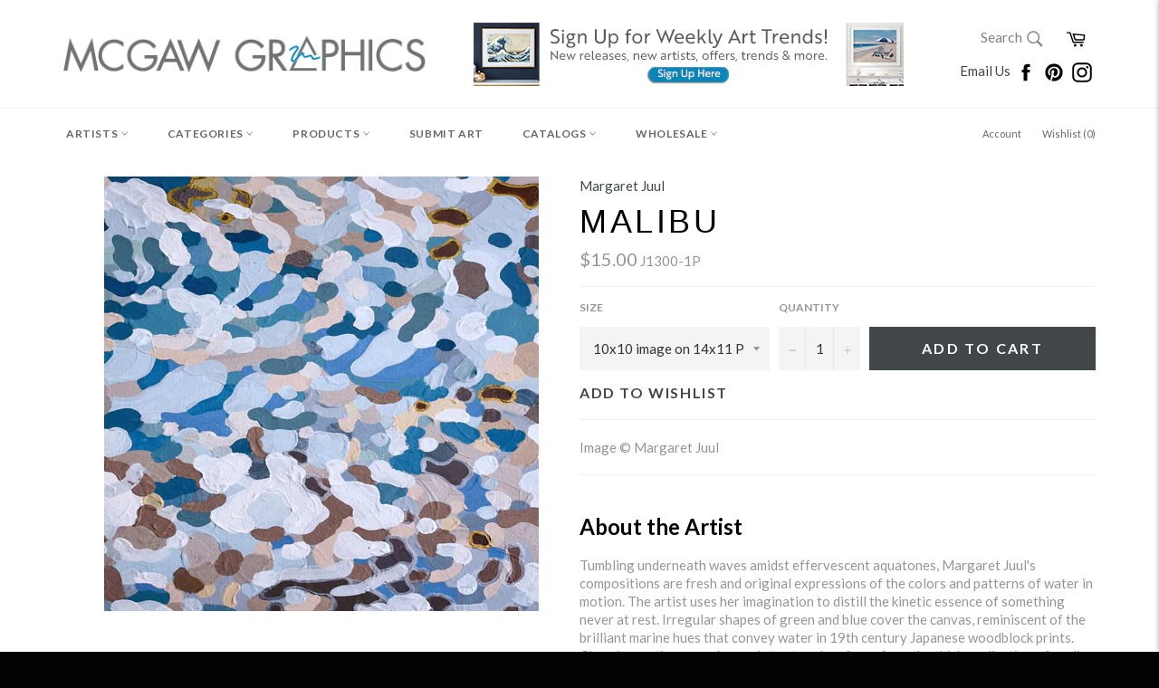

--- FILE ---
content_type: text/html; charset=utf-8
request_url: https://www.mcgawgraphics.com/products/margaret-juul-malibu
body_size: 44302
content:












































<!doctype html>
<!--[if IE 9]> <html class="ie9 supports-no-js" lang="en"> <![endif]-->
<!--[if (gt IE 9)|!(IE)]><!--> <html class="supports-no-js" lang="en"> <!--<![endif]-->


  
  
<head>

<!-- TrustBox script -->
<script type="text/javascript" src="//widget.trustpilot.com/bootstrap/v5/tp.widget.bootstrap.min.js" async></script>
<!-- End TrustBox script -->

  
  <!-- Global site tag (gtag.js) - Google Analytics -->
<script async src="https://www.googletagmanager.com/gtag/js?id=G-XCTYGD9R43"></script>
<script>
  window.dataLayer = window.dataLayer || [];
  function gtag(){dataLayer.push(arguments);}
  gtag('js', new Date());

  gtag('config', 'G-XCTYGD9R43');
</script>
  
<!-- Start of Booster Apps Seo-0.1-->
<title>Malibu | McGaw Graphics</title><meta name="description" content="Image © Margaret JuulAbout the Artist Tumbling underneath waves amidst effervescent aquatones, Margaret Juul&#39;s compositions are fresh and original expressions of the colors and patterns of water in motion. The artist uses her imagination to dist..." /><script type="application/ld+json">
  {
    "@context": "https://schema.org",
    "@type": "Organization",
    "name": "McGaw Graphics",
    "url": "https://www.mcgawgraphics.com",
    "description": "Proudly offering museum-quality art prints crafted in the USA for over 40 years. The #1 source for museum favorites like Andy Warhol, Monet, Van Gogh and more. Shop our curated collections of contemporary, museum, wildlife, coastal, abstract, photography, and vintage art + much more!","image": "https://cdn.shopify.com/s/files/1/0223/4033/t/25/assets/logo.png",
      "logo": "https://cdn.shopify.com/s/files/1/0223/4033/t/25/assets/logo.png","sameAs": ["https://facebook.com/mcgawgraphics", "https://instagram.com/mcgawgraphics", "https://pinterest.com/mcgawgraphics"],
    "telephone": "802-362-6230",
    "address": {
      "@type": "PostalAddress",
      "streetAddress": "6378 Rte 7a",
      "addressLocality": "Sunderland",
      "addressRegion": "Vermont",
      "postalCode": "05250",
      "addressCountry": "United States"
    }
  }
</script>

<script type="application/ld+json">
  {
    "@context": "https://schema.org",
    "@type": "WebSite",
    "name": "McGaw Graphics",
    "url": "https://www.mcgawgraphics.com",
    "potentialAction": {
      "@type": "SearchAction",
      "query-input": "required name=query",
      "target": "https://www.mcgawgraphics.com/search?q={query}"
    }
  }
</script><script type="application/ld+json">
  {
    "@context": "https://schema.org",
    "@type": "Product",
    "name": "Malibu",
    "brand": {"@type": "Brand","name": "Margaret Juul"},
    "sku": "J1300-1P",
    "mpn": "",
    "description": "Image © Margaret Juul\n\nAbout the Artist Tumbling underneath waves amidst effervescent aquatones, Margaret Juul's compositions are fresh and original expressions of the colors and patterns of water in motion. The artist uses her imagination to distill the kinetic essence of something never at rest. Irregular shapes of green and blue cover the canvas, reminiscent of the brilliant marine hues that convey water in 19th century Japanese woodblock prints. Close inspection reveals rough, textured surfaces from the thick application of media on linen, including oil, acrylic and oil pastel, reiterating the earthly and organic nature of her subject. Throughout her life, Margaret Juul has been privileged to enjoy a gift of inventive creativity.\nAfter training in fine art studies at Chicago’s Columbia College, she furthered her advanced education in interior design at The International Academy of Design and Technology. By 2007, she had accumulated an extraordinary portfolio, as well as acceptance into the prestigious International Interior Design Association; specializing in color, custom textiles, décor and fine art selection.  One of the highlights of her diverse artistic career came in 2009, when the Iraq Museum International requested her image “Rough Wake” for the International Poster Exhibition at their museum in Baghdad. ”Rough Wake” would remain on display there for nearly two years. A collection of the 'Reflections' series was acquired in March 2014 and added to the newly remodeled NYU Surgical Center Endocrine and Diabetes Suite at the main patient facility; 550 First Avenue, NYC. The work was procured directly through exclusive NYU Artists Acquisitions Department. Not only was it was an honor, but also a high point in her career.  Margaret’s artistic life has always been inspired by the Sea. From the shores of her New York birthplace and on to Chicago’s Lake Michigan — to the spectacular tropics of Tampa Bay where she currently resides, water has held an unwavering hold on her spirit — fluidity, intuition and reflective volatility. \nAs a successful professional artist and designer for more than two decades, she has cultivated a long list of devoted supporters. Her work displays prominently in a wide variety for settings — from celebrity homes, corporate lobbies, to commercial and hospitality sites internationally. \nMy artistic life has always been inspired by the Sea.",
    "url": "https://www.mcgawgraphics.com/products/margaret-juul-malibu","image": "https://www.mcgawgraphics.com/cdn/shop/products/J1300_1200x.jpg?v=1669746486","itemCondition": "https://schema.org/NewCondition",
    "offers": [{
          "@type": "Offer","price": "15.00","priceCurrency": "USD",
          "itemCondition": "https://schema.org/NewCondition",
          "url": "https://www.mcgawgraphics.com/products/margaret-juul-malibu?variant=44121288048932",
          "sku": "J1300-1P",
          "mpn": "",
          "availability" : "https://schema.org/InStock",
          "priceValidUntil": "2026-02-20","gtin14": ""},{
          "@type": "Offer","price": "20.00","priceCurrency": "USD",
          "itemCondition": "https://schema.org/NewCondition",
          "url": "https://www.mcgawgraphics.com/products/margaret-juul-malibu?variant=44121288081700",
          "sku": "J1300-2P",
          "mpn": "",
          "availability" : "https://schema.org/InStock",
          "priceValidUntil": "2026-02-20","gtin14": ""},{
          "@type": "Offer","price": "30.00","priceCurrency": "USD",
          "itemCondition": "https://schema.org/NewCondition",
          "url": "https://www.mcgawgraphics.com/products/margaret-juul-malibu?variant=44121288114468",
          "sku": "J1300-3P",
          "mpn": "",
          "availability" : "https://schema.org/InStock",
          "priceValidUntil": "2026-02-20","gtin14": ""},{
          "@type": "Offer","price": "35.00","priceCurrency": "USD",
          "itemCondition": "https://schema.org/NewCondition",
          "url": "https://www.mcgawgraphics.com/products/margaret-juul-malibu?variant=44121288147236",
          "sku": "J1300-4P",
          "mpn": "",
          "availability" : "https://schema.org/InStock",
          "priceValidUntil": "2026-02-20","gtin14": ""},{
          "@type": "Offer","price": "50.00","priceCurrency": "USD",
          "itemCondition": "https://schema.org/NewCondition",
          "url": "https://www.mcgawgraphics.com/products/margaret-juul-malibu?variant=44121288180004",
          "sku": "J1300-5P",
          "mpn": "",
          "availability" : "https://schema.org/InStock",
          "priceValidUntil": "2026-02-20","gtin14": ""},{
          "@type": "Offer","price": "85.00","priceCurrency": "USD",
          "itemCondition": "https://schema.org/NewCondition",
          "url": "https://www.mcgawgraphics.com/products/margaret-juul-malibu?variant=44121288212772",
          "sku": "J1300-6P",
          "mpn": "",
          "availability" : "https://schema.org/InStock",
          "priceValidUntil": "2026-02-20","gtin14": ""},{
          "@type": "Offer","price": "125.00","priceCurrency": "USD",
          "itemCondition": "https://schema.org/NewCondition",
          "url": "https://www.mcgawgraphics.com/products/margaret-juul-malibu?variant=44121288245540",
          "sku": "J1300-7P",
          "mpn": "",
          "availability" : "https://schema.org/InStock",
          "priceValidUntil": "2026-02-20","gtin14": ""},{
          "@type": "Offer","price": "36.00","priceCurrency": "USD",
          "itemCondition": "https://schema.org/NewCondition",
          "url": "https://www.mcgawgraphics.com/products/margaret-juul-malibu?variant=49198152941860",
          "sku": "J1300-1G",
          "mpn": "",
          "availability" : "https://schema.org/InStock",
          "priceValidUntil": "2026-02-20","gtin14": ""},{
          "@type": "Offer","price": "54.00","priceCurrency": "USD",
          "itemCondition": "https://schema.org/NewCondition",
          "url": "https://www.mcgawgraphics.com/products/margaret-juul-malibu?variant=49198152974628",
          "sku": "J1300-2G",
          "mpn": "",
          "availability" : "https://schema.org/InStock",
          "priceValidUntil": "2026-02-20","gtin14": ""},{
          "@type": "Offer","price": "72.00","priceCurrency": "USD",
          "itemCondition": "https://schema.org/NewCondition",
          "url": "https://www.mcgawgraphics.com/products/margaret-juul-malibu?variant=49198153007396",
          "sku": "J1300-3G",
          "mpn": "",
          "availability" : "https://schema.org/InStock",
          "priceValidUntil": "2026-02-20","gtin14": ""},{
          "@type": "Offer","price": "96.00","priceCurrency": "USD",
          "itemCondition": "https://schema.org/NewCondition",
          "url": "https://www.mcgawgraphics.com/products/margaret-juul-malibu?variant=49198153040164",
          "sku": "J1300-4G",
          "mpn": "",
          "availability" : "https://schema.org/InStock",
          "priceValidUntil": "2026-02-20","gtin14": ""},{
          "@type": "Offer","price": "150.00","priceCurrency": "USD",
          "itemCondition": "https://schema.org/NewCondition",
          "url": "https://www.mcgawgraphics.com/products/margaret-juul-malibu?variant=49198153072932",
          "sku": "J1300-5G",
          "mpn": "",
          "availability" : "https://schema.org/InStock",
          "priceValidUntil": "2026-02-20","gtin14": ""},{
          "@type": "Offer","price": "192.00","priceCurrency": "USD",
          "itemCondition": "https://schema.org/NewCondition",
          "url": "https://www.mcgawgraphics.com/products/margaret-juul-malibu?variant=49198153105700",
          "sku": "J1300-6G",
          "mpn": "",
          "availability" : "https://schema.org/InStock",
          "priceValidUntil": "2026-02-20","gtin14": ""},{
          "@type": "Offer","price": "265.00","priceCurrency": "USD",
          "itemCondition": "https://schema.org/NewCondition",
          "url": "https://www.mcgawgraphics.com/products/margaret-juul-malibu?variant=49198153138468",
          "sku": "J1300-7G",
          "mpn": "",
          "availability" : "https://schema.org/InStock",
          "priceValidUntil": "2026-02-20","gtin14": ""},{
          "@type": "Offer","price": "30.00","priceCurrency": "USD",
          "itemCondition": "https://schema.org/NewCondition",
          "url": "https://www.mcgawgraphics.com/products/margaret-juul-malibu?variant=44121288507684",
          "sku": "J1300-1C",
          "mpn": "",
          "availability" : "https://schema.org/InStock",
          "priceValidUntil": "2026-02-20","gtin14": ""},{
          "@type": "Offer","price": "45.00","priceCurrency": "USD",
          "itemCondition": "https://schema.org/NewCondition",
          "url": "https://www.mcgawgraphics.com/products/margaret-juul-malibu?variant=44121288540452",
          "sku": "J1300-2C",
          "mpn": "",
          "availability" : "https://schema.org/InStock",
          "priceValidUntil": "2026-02-20","gtin14": ""},{
          "@type": "Offer","price": "60.00","priceCurrency": "USD",
          "itemCondition": "https://schema.org/NewCondition",
          "url": "https://www.mcgawgraphics.com/products/margaret-juul-malibu?variant=44121288573220",
          "sku": "J1300-3C",
          "mpn": "",
          "availability" : "https://schema.org/InStock",
          "priceValidUntil": "2026-02-20","gtin14": ""},{
          "@type": "Offer","price": "80.00","priceCurrency": "USD",
          "itemCondition": "https://schema.org/NewCondition",
          "url": "https://www.mcgawgraphics.com/products/margaret-juul-malibu?variant=44121288605988",
          "sku": "J1300-4C",
          "mpn": "",
          "availability" : "https://schema.org/InStock",
          "priceValidUntil": "2026-02-20","gtin14": ""},{
          "@type": "Offer","price": "125.00","priceCurrency": "USD",
          "itemCondition": "https://schema.org/NewCondition",
          "url": "https://www.mcgawgraphics.com/products/margaret-juul-malibu?variant=44121288638756",
          "sku": "J1300-5C",
          "mpn": "",
          "availability" : "https://schema.org/InStock",
          "priceValidUntil": "2026-02-20","gtin14": ""},{
          "@type": "Offer","price": "160.00","priceCurrency": "USD",
          "itemCondition": "https://schema.org/NewCondition",
          "url": "https://www.mcgawgraphics.com/products/margaret-juul-malibu?variant=44121288671524",
          "sku": "J1300-6C",
          "mpn": "",
          "availability" : "https://schema.org/InStock",
          "priceValidUntil": "2026-02-20","gtin14": ""},{
          "@type": "Offer","price": "220.00","priceCurrency": "USD",
          "itemCondition": "https://schema.org/NewCondition",
          "url": "https://www.mcgawgraphics.com/products/margaret-juul-malibu?variant=44121288704292",
          "sku": "J1300-7C",
          "mpn": "",
          "availability" : "https://schema.org/InStock",
          "priceValidUntil": "2026-02-20","gtin14": ""}]}
</script>
<!-- end of Booster Apps SEO -->

   <meta name="p:domain_verify" content="0c1dacddb3f40e62263488a169e25cd3"/>
  <!-- Google Tag Manager -->
<script>(function(w,d,s,l,i){w[l]=w[l]||[];w[l].push({'gtm.start':
new Date().getTime(),event:'gtm.js'});var f=d.getElementsByTagName(s)[0],
j=d.createElement(s),dl=l!='dataLayer'?'&l='+l:'';j.async=true;j.src=
'https://www.googletagmanager.com/gtm.js?id='+i+dl;f.parentNode.insertBefore(j,f);
})(window,document,'script','dataLayer','GTM-K548SLC');</script>
<!-- End Google Tag Manager -->
<meta name="google-site-verification" content="T_1nKWIfhjRBDfpuJWRxWJE8U69Y7CNQFomxxyv3nc8" />
  <meta charset="utf-8">
  <meta http-equiv="X-UA-Compatible" content="IE=edge,chrome=1">
  <meta name="viewport" content="width=device-width,initial-scale=1">
  <meta name="theme-color" content="#ffffff">

  
    <link rel="shortcut icon" href="//www.mcgawgraphics.com/cdn/shop/t/25/assets/favicon.png?v=177895536145593744791661271078" type="image/png" />
  

  <link rel="canonical" href="https://www.mcgawgraphics.com/products/margaret-juul-malibu">
  

  

  











































<!-- /snippets/social-meta-tags.liquid -->


  <meta property="og:type" content="product">
  <meta property="og:title" content="Malibu">
  
    <meta property="og:image" content="http://www.mcgawgraphics.com/cdn/shop/products/J1300_grande.jpg?v=1669746486">
    <meta property="og:image:secure_url" content="https://www.mcgawgraphics.com/cdn/shop/products/J1300_grande.jpg?v=1669746486">
  
  <meta property="og:description" content="Image © Margaret Juul

About the Artist Tumbling underneath waves amidst effervescent aquatones, Margaret Juul&#39;s compositions are fresh and original expressions of the colors and patterns of water in motion. The artist uses her imagination to distill the kinetic essence of something never at rest. Irregular shapes of green and blue cover the canvas, reminiscent of the brilliant marine hues that convey water in 19th century Japanese woodblock prints. Close inspection reveals rough, textured surfaces from the thick application of media on linen, including oil, acrylic and oil pastel, reiterating the earthly and organic nature of her subject. Throughout her life, Margaret Juul has been privileged to enjoy a gift of inventive creativity.
After training in fine art studies at Chicago’s Columbia College, she furthered her advanced education in interior design at The International Academy of Design and Technology. By 2007, she had accumulated an extraordinary portfolio, as well as acceptance into the prestigious International Interior Design Association; specializing in color, custom textiles, décor and fine art selection.  One of the highlights of her diverse artistic career came in 2009, when the Iraq Museum International requested her image “Rough Wake” for the International Poster Exhibition at their museum in Baghdad. ”Rough Wake” would remain on display there for nearly two years. A collection of the &#39;Reflections&#39; series was acquired in March 2014 and added to the newly remodeled NYU Surgical Center Endocrine and Diabetes Suite at the main patient facility; 550 First Avenue, NYC. The work was procured directly through exclusive NYU Artists Acquisitions Department. Not only was it was an honor, but also a high point in her career.  Margaret’s artistic life has always been inspired by the Sea. From the shores of her New York birthplace and on to Chicago’s Lake Michigan — to the spectacular tropics of Tampa Bay where she currently resides, water has held an unwavering hold on her spirit — fluidity, intuition and reflective volatility. 
As a successful professional artist and designer for more than two decades, she has cultivated a long list of devoted supporters. Her work displays prominently in a wide variety for settings — from celebrity homes, corporate lobbies, to commercial and hospitality sites internationally. 
My artistic life has always been inspired by the Sea.">
  <meta property="og:price:amount" content="15.00">
  <meta property="og:price:currency" content="USD">


  <meta property="og:url" content="https://www.mcgawgraphics.com/products/margaret-juul-malibu">

<meta property="og:site_name" content="McGaw Graphics">




  <meta name="twitter:card" content="summary">


  <meta name="twitter:title" content="Malibu">
  <meta name="twitter:description" content="Image © Margaret Juul

About the Artist Tumbling underneath waves amidst effervescent aquatones, Margaret Juul&#39;s compositions are fresh and original expressions of the colors and patterns of water in ">
  <meta name="twitter:image" content="https://www.mcgawgraphics.com/cdn/shop/products/J1300_large.jpg?v=1669746486">
  <meta name="twitter:image:width" content="480">
  <meta name="twitter:image:height" content="480">



  <link href="//www.mcgawgraphics.com/cdn/shop/t/25/assets/theme.scss.css?v=56064050610179306611697560594" rel="stylesheet" type="text/css" media="all" />
  <link href="//www.mcgawgraphics.com/cdn/shop/t/25/assets/custom.scss.css?v=82997171862298516591573746388" rel="stylesheet" type="text/css" media="all" />
  
  
  
  <link href="//fonts.googleapis.com/css?family=Material+Icons|Lato:400,700" rel="stylesheet" type="text/css" media="all" />




  
  <script>window.performance && window.performance.mark && window.performance.mark('shopify.content_for_header.start');</script><meta name="google-site-verification" content="vSO88hl738ZPwgi8n9NgdP7njOG1YdhDicEIsXDB2ZY">
<meta name="facebook-domain-verification" content="154efyvbn02mc410u6gdbhhqgigx2c">
<meta name="facebook-domain-verification" content="zf14b7j08vp80rxrd5n9dd65qbamxk">
<meta name="facebook-domain-verification" content="z3bgkxwgsoeo9kornmkcgdvxw3wq98">
<meta id="shopify-digital-wallet" name="shopify-digital-wallet" content="/2234033/digital_wallets/dialog">
<meta name="shopify-checkout-api-token" content="3715b84b1b2c4104497ae705526e1d41">
<meta id="in-context-paypal-metadata" data-shop-id="2234033" data-venmo-supported="false" data-environment="production" data-locale="en_US" data-paypal-v4="true" data-currency="USD">
<link rel="alternate" type="application/json+oembed" href="https://www.mcgawgraphics.com/products/margaret-juul-malibu.oembed">
<script async="async" src="/checkouts/internal/preloads.js?locale=en-US"></script>
<link rel="preconnect" href="https://shop.app" crossorigin="anonymous">
<script async="async" src="https://shop.app/checkouts/internal/preloads.js?locale=en-US&shop_id=2234033" crossorigin="anonymous"></script>
<script id="apple-pay-shop-capabilities" type="application/json">{"shopId":2234033,"countryCode":"US","currencyCode":"USD","merchantCapabilities":["supports3DS"],"merchantId":"gid:\/\/shopify\/Shop\/2234033","merchantName":"McGaw Graphics","requiredBillingContactFields":["postalAddress","email"],"requiredShippingContactFields":["postalAddress","email"],"shippingType":"shipping","supportedNetworks":["visa","masterCard","amex","discover","elo","jcb"],"total":{"type":"pending","label":"McGaw Graphics","amount":"1.00"},"shopifyPaymentsEnabled":true,"supportsSubscriptions":true}</script>
<script id="shopify-features" type="application/json">{"accessToken":"3715b84b1b2c4104497ae705526e1d41","betas":["rich-media-storefront-analytics"],"domain":"www.mcgawgraphics.com","predictiveSearch":true,"shopId":2234033,"locale":"en"}</script>
<script>var Shopify = Shopify || {};
Shopify.shop = "mcgaw-graphics.myshopify.com";
Shopify.locale = "en";
Shopify.currency = {"active":"USD","rate":"1.0"};
Shopify.country = "US";
Shopify.theme = {"name":"Venture-Current with WC - 2019-11-14","id":79305932847,"schema_name":null,"schema_version":null,"theme_store_id":null,"role":"main"};
Shopify.theme.handle = "null";
Shopify.theme.style = {"id":null,"handle":null};
Shopify.cdnHost = "www.mcgawgraphics.com/cdn";
Shopify.routes = Shopify.routes || {};
Shopify.routes.root = "/";</script>
<script type="module">!function(o){(o.Shopify=o.Shopify||{}).modules=!0}(window);</script>
<script>!function(o){function n(){var o=[];function n(){o.push(Array.prototype.slice.apply(arguments))}return n.q=o,n}var t=o.Shopify=o.Shopify||{};t.loadFeatures=n(),t.autoloadFeatures=n()}(window);</script>
<script>
  window.ShopifyPay = window.ShopifyPay || {};
  window.ShopifyPay.apiHost = "shop.app\/pay";
  window.ShopifyPay.redirectState = null;
</script>
<script id="shop-js-analytics" type="application/json">{"pageType":"product"}</script>
<script defer="defer" async type="module" src="//www.mcgawgraphics.com/cdn/shopifycloud/shop-js/modules/v2/client.init-shop-cart-sync_BdyHc3Nr.en.esm.js"></script>
<script defer="defer" async type="module" src="//www.mcgawgraphics.com/cdn/shopifycloud/shop-js/modules/v2/chunk.common_Daul8nwZ.esm.js"></script>
<script type="module">
  await import("//www.mcgawgraphics.com/cdn/shopifycloud/shop-js/modules/v2/client.init-shop-cart-sync_BdyHc3Nr.en.esm.js");
await import("//www.mcgawgraphics.com/cdn/shopifycloud/shop-js/modules/v2/chunk.common_Daul8nwZ.esm.js");

  window.Shopify.SignInWithShop?.initShopCartSync?.({"fedCMEnabled":true,"windoidEnabled":true});

</script>
<script>
  window.Shopify = window.Shopify || {};
  if (!window.Shopify.featureAssets) window.Shopify.featureAssets = {};
  window.Shopify.featureAssets['shop-js'] = {"shop-cart-sync":["modules/v2/client.shop-cart-sync_QYOiDySF.en.esm.js","modules/v2/chunk.common_Daul8nwZ.esm.js"],"init-fed-cm":["modules/v2/client.init-fed-cm_DchLp9rc.en.esm.js","modules/v2/chunk.common_Daul8nwZ.esm.js"],"shop-button":["modules/v2/client.shop-button_OV7bAJc5.en.esm.js","modules/v2/chunk.common_Daul8nwZ.esm.js"],"init-windoid":["modules/v2/client.init-windoid_DwxFKQ8e.en.esm.js","modules/v2/chunk.common_Daul8nwZ.esm.js"],"shop-cash-offers":["modules/v2/client.shop-cash-offers_DWtL6Bq3.en.esm.js","modules/v2/chunk.common_Daul8nwZ.esm.js","modules/v2/chunk.modal_CQq8HTM6.esm.js"],"shop-toast-manager":["modules/v2/client.shop-toast-manager_CX9r1SjA.en.esm.js","modules/v2/chunk.common_Daul8nwZ.esm.js"],"init-shop-email-lookup-coordinator":["modules/v2/client.init-shop-email-lookup-coordinator_UhKnw74l.en.esm.js","modules/v2/chunk.common_Daul8nwZ.esm.js"],"pay-button":["modules/v2/client.pay-button_DzxNnLDY.en.esm.js","modules/v2/chunk.common_Daul8nwZ.esm.js"],"avatar":["modules/v2/client.avatar_BTnouDA3.en.esm.js"],"init-shop-cart-sync":["modules/v2/client.init-shop-cart-sync_BdyHc3Nr.en.esm.js","modules/v2/chunk.common_Daul8nwZ.esm.js"],"shop-login-button":["modules/v2/client.shop-login-button_D8B466_1.en.esm.js","modules/v2/chunk.common_Daul8nwZ.esm.js","modules/v2/chunk.modal_CQq8HTM6.esm.js"],"init-customer-accounts-sign-up":["modules/v2/client.init-customer-accounts-sign-up_C8fpPm4i.en.esm.js","modules/v2/client.shop-login-button_D8B466_1.en.esm.js","modules/v2/chunk.common_Daul8nwZ.esm.js","modules/v2/chunk.modal_CQq8HTM6.esm.js"],"init-shop-for-new-customer-accounts":["modules/v2/client.init-shop-for-new-customer-accounts_CVTO0Ztu.en.esm.js","modules/v2/client.shop-login-button_D8B466_1.en.esm.js","modules/v2/chunk.common_Daul8nwZ.esm.js","modules/v2/chunk.modal_CQq8HTM6.esm.js"],"init-customer-accounts":["modules/v2/client.init-customer-accounts_dRgKMfrE.en.esm.js","modules/v2/client.shop-login-button_D8B466_1.en.esm.js","modules/v2/chunk.common_Daul8nwZ.esm.js","modules/v2/chunk.modal_CQq8HTM6.esm.js"],"shop-follow-button":["modules/v2/client.shop-follow-button_CkZpjEct.en.esm.js","modules/v2/chunk.common_Daul8nwZ.esm.js","modules/v2/chunk.modal_CQq8HTM6.esm.js"],"lead-capture":["modules/v2/client.lead-capture_BntHBhfp.en.esm.js","modules/v2/chunk.common_Daul8nwZ.esm.js","modules/v2/chunk.modal_CQq8HTM6.esm.js"],"checkout-modal":["modules/v2/client.checkout-modal_CfxcYbTm.en.esm.js","modules/v2/chunk.common_Daul8nwZ.esm.js","modules/v2/chunk.modal_CQq8HTM6.esm.js"],"shop-login":["modules/v2/client.shop-login_Da4GZ2H6.en.esm.js","modules/v2/chunk.common_Daul8nwZ.esm.js","modules/v2/chunk.modal_CQq8HTM6.esm.js"],"payment-terms":["modules/v2/client.payment-terms_MV4M3zvL.en.esm.js","modules/v2/chunk.common_Daul8nwZ.esm.js","modules/v2/chunk.modal_CQq8HTM6.esm.js"]};
</script>
<script>(function() {
  var isLoaded = false;
  function asyncLoad() {
    if (isLoaded) return;
    isLoaded = true;
    var urls = ["\/\/www.powr.io\/powr.js?powr-token=mcgaw-graphics.myshopify.com\u0026external-type=shopify\u0026shop=mcgaw-graphics.myshopify.com","\/\/www.powr.io\/powr.js?powr-token=mcgaw-graphics.myshopify.com\u0026external-type=shopify\u0026shop=mcgaw-graphics.myshopify.com","https:\/\/shopify.instantsearchplus.com\/js\/loader.js?v=2\u0026mode=shopify\u0026UUID=50b3e327-357e-4ce7-a5d5-7817965f8d5b\u0026store=2234033\u0026shop=mcgaw-graphics.myshopify.com","\/\/www.powr.io\/powr.js?powr-token=mcgaw-graphics.myshopify.com\u0026external-type=shopify\u0026shop=mcgaw-graphics.myshopify.com","\/\/www.powr.io\/powr.js?powr-token=mcgaw-graphics.myshopify.com\u0026external-type=shopify\u0026shop=mcgaw-graphics.myshopify.com","https:\/\/cdn.shopify.com\/s\/files\/1\/0223\/4033\/t\/9\/assets\/fhs.lbl.20170612061440.js?11306555832727308863?t=1506639104\u0026shop=mcgaw-graphics.myshopify.com","https:\/\/chimpstatic.com\/mcjs-connected\/js\/users\/e629ec6f3f36c6956f425ee0c\/b1f4d2fa319ec4de29db94fd7.js?shop=mcgaw-graphics.myshopify.com","https:\/\/ecommplugins-trustboxsettings.trustpilot.com\/mcgaw-graphics.myshopify.com.js?settings=1660223079098\u0026shop=mcgaw-graphics.myshopify.com","https:\/\/ecommplugins-scripts.trustpilot.com\/v2.1\/js\/header.min.js?settings=eyJrZXkiOiI5eExoZ3hyQjJaUHBOZHlnIiwicyI6InNrdSJ9\u0026v=2.5\u0026shop=mcgaw-graphics.myshopify.com","https:\/\/widget.trustpilot.com\/bootstrap\/v5\/tp.widget.sync.bootstrap.min.js?shop=mcgaw-graphics.myshopify.com","https:\/\/d10lpsik1i8c69.cloudfront.net\/w.js?shop=mcgaw-graphics.myshopify.com","https:\/\/cdn.shopify.com\/s\/files\/1\/0184\/4255\/1360\/files\/haloroar-legal.min.js?v=1649374317\u0026shop=mcgaw-graphics.myshopify.com","https:\/\/customer-first-focus.b-cdn.net\/cffPCLoader_min.js?shop=mcgaw-graphics.myshopify.com"];
    for (var i = 0; i < urls.length; i++) {
      var s = document.createElement('script');
      s.type = 'text/javascript';
      s.async = true;
      s.src = urls[i];
      var x = document.getElementsByTagName('script')[0];
      x.parentNode.insertBefore(s, x);
    }
  };
  if(window.attachEvent) {
    window.attachEvent('onload', asyncLoad);
  } else {
    window.addEventListener('load', asyncLoad, false);
  }
})();</script>
<script id="__st">var __st={"a":2234033,"offset":-18000,"reqid":"228f2581-93bd-4899-8431-976e317e8a0d-1768973173","pageurl":"www.mcgawgraphics.com\/products\/margaret-juul-malibu","u":"4e4de9270b36","p":"product","rtyp":"product","rid":8026898727204};</script>
<script>window.ShopifyPaypalV4VisibilityTracking = true;</script>
<script id="captcha-bootstrap">!function(){'use strict';const t='contact',e='account',n='new_comment',o=[[t,t],['blogs',n],['comments',n],[t,'customer']],c=[[e,'customer_login'],[e,'guest_login'],[e,'recover_customer_password'],[e,'create_customer']],r=t=>t.map((([t,e])=>`form[action*='/${t}']:not([data-nocaptcha='true']) input[name='form_type'][value='${e}']`)).join(','),a=t=>()=>t?[...document.querySelectorAll(t)].map((t=>t.form)):[];function s(){const t=[...o],e=r(t);return a(e)}const i='password',u='form_key',d=['recaptcha-v3-token','g-recaptcha-response','h-captcha-response',i],f=()=>{try{return window.sessionStorage}catch{return}},m='__shopify_v',_=t=>t.elements[u];function p(t,e,n=!1){try{const o=window.sessionStorage,c=JSON.parse(o.getItem(e)),{data:r}=function(t){const{data:e,action:n}=t;return t[m]||n?{data:e,action:n}:{data:t,action:n}}(c);for(const[e,n]of Object.entries(r))t.elements[e]&&(t.elements[e].value=n);n&&o.removeItem(e)}catch(o){console.error('form repopulation failed',{error:o})}}const l='form_type',E='cptcha';function T(t){t.dataset[E]=!0}const w=window,h=w.document,L='Shopify',v='ce_forms',y='captcha';let A=!1;((t,e)=>{const n=(g='f06e6c50-85a8-45c8-87d0-21a2b65856fe',I='https://cdn.shopify.com/shopifycloud/storefront-forms-hcaptcha/ce_storefront_forms_captcha_hcaptcha.v1.5.2.iife.js',D={infoText:'Protected by hCaptcha',privacyText:'Privacy',termsText:'Terms'},(t,e,n)=>{const o=w[L][v],c=o.bindForm;if(c)return c(t,g,e,D).then(n);var r;o.q.push([[t,g,e,D],n]),r=I,A||(h.body.append(Object.assign(h.createElement('script'),{id:'captcha-provider',async:!0,src:r})),A=!0)});var g,I,D;w[L]=w[L]||{},w[L][v]=w[L][v]||{},w[L][v].q=[],w[L][y]=w[L][y]||{},w[L][y].protect=function(t,e){n(t,void 0,e),T(t)},Object.freeze(w[L][y]),function(t,e,n,w,h,L){const[v,y,A,g]=function(t,e,n){const i=e?o:[],u=t?c:[],d=[...i,...u],f=r(d),m=r(i),_=r(d.filter((([t,e])=>n.includes(e))));return[a(f),a(m),a(_),s()]}(w,h,L),I=t=>{const e=t.target;return e instanceof HTMLFormElement?e:e&&e.form},D=t=>v().includes(t);t.addEventListener('submit',(t=>{const e=I(t);if(!e)return;const n=D(e)&&!e.dataset.hcaptchaBound&&!e.dataset.recaptchaBound,o=_(e),c=g().includes(e)&&(!o||!o.value);(n||c)&&t.preventDefault(),c&&!n&&(function(t){try{if(!f())return;!function(t){const e=f();if(!e)return;const n=_(t);if(!n)return;const o=n.value;o&&e.removeItem(o)}(t);const e=Array.from(Array(32),(()=>Math.random().toString(36)[2])).join('');!function(t,e){_(t)||t.append(Object.assign(document.createElement('input'),{type:'hidden',name:u})),t.elements[u].value=e}(t,e),function(t,e){const n=f();if(!n)return;const o=[...t.querySelectorAll(`input[type='${i}']`)].map((({name:t})=>t)),c=[...d,...o],r={};for(const[a,s]of new FormData(t).entries())c.includes(a)||(r[a]=s);n.setItem(e,JSON.stringify({[m]:1,action:t.action,data:r}))}(t,e)}catch(e){console.error('failed to persist form',e)}}(e),e.submit())}));const S=(t,e)=>{t&&!t.dataset[E]&&(n(t,e.some((e=>e===t))),T(t))};for(const o of['focusin','change'])t.addEventListener(o,(t=>{const e=I(t);D(e)&&S(e,y())}));const B=e.get('form_key'),M=e.get(l),P=B&&M;t.addEventListener('DOMContentLoaded',(()=>{const t=y();if(P)for(const e of t)e.elements[l].value===M&&p(e,B);[...new Set([...A(),...v().filter((t=>'true'===t.dataset.shopifyCaptcha))])].forEach((e=>S(e,t)))}))}(h,new URLSearchParams(w.location.search),n,t,e,['guest_login'])})(!0,!0)}();</script>
<script integrity="sha256-4kQ18oKyAcykRKYeNunJcIwy7WH5gtpwJnB7kiuLZ1E=" data-source-attribution="shopify.loadfeatures" defer="defer" src="//www.mcgawgraphics.com/cdn/shopifycloud/storefront/assets/storefront/load_feature-a0a9edcb.js" crossorigin="anonymous"></script>
<script crossorigin="anonymous" defer="defer" src="//www.mcgawgraphics.com/cdn/shopifycloud/storefront/assets/shopify_pay/storefront-65b4c6d7.js?v=20250812"></script>
<script data-source-attribution="shopify.dynamic_checkout.dynamic.init">var Shopify=Shopify||{};Shopify.PaymentButton=Shopify.PaymentButton||{isStorefrontPortableWallets:!0,init:function(){window.Shopify.PaymentButton.init=function(){};var t=document.createElement("script");t.src="https://www.mcgawgraphics.com/cdn/shopifycloud/portable-wallets/latest/portable-wallets.en.js",t.type="module",document.head.appendChild(t)}};
</script>
<script data-source-attribution="shopify.dynamic_checkout.buyer_consent">
  function portableWalletsHideBuyerConsent(e){var t=document.getElementById("shopify-buyer-consent"),n=document.getElementById("shopify-subscription-policy-button");t&&n&&(t.classList.add("hidden"),t.setAttribute("aria-hidden","true"),n.removeEventListener("click",e))}function portableWalletsShowBuyerConsent(e){var t=document.getElementById("shopify-buyer-consent"),n=document.getElementById("shopify-subscription-policy-button");t&&n&&(t.classList.remove("hidden"),t.removeAttribute("aria-hidden"),n.addEventListener("click",e))}window.Shopify?.PaymentButton&&(window.Shopify.PaymentButton.hideBuyerConsent=portableWalletsHideBuyerConsent,window.Shopify.PaymentButton.showBuyerConsent=portableWalletsShowBuyerConsent);
</script>
<script data-source-attribution="shopify.dynamic_checkout.cart.bootstrap">document.addEventListener("DOMContentLoaded",(function(){function t(){return document.querySelector("shopify-accelerated-checkout-cart, shopify-accelerated-checkout")}if(t())Shopify.PaymentButton.init();else{new MutationObserver((function(e,n){t()&&(Shopify.PaymentButton.init(),n.disconnect())})).observe(document.body,{childList:!0,subtree:!0})}}));
</script>
<link id="shopify-accelerated-checkout-styles" rel="stylesheet" media="screen" href="https://www.mcgawgraphics.com/cdn/shopifycloud/portable-wallets/latest/accelerated-checkout-backwards-compat.css" crossorigin="anonymous">
<style id="shopify-accelerated-checkout-cart">
        #shopify-buyer-consent {
  margin-top: 1em;
  display: inline-block;
  width: 100%;
}

#shopify-buyer-consent.hidden {
  display: none;
}

#shopify-subscription-policy-button {
  background: none;
  border: none;
  padding: 0;
  text-decoration: underline;
  font-size: inherit;
  cursor: pointer;
}

#shopify-subscription-policy-button::before {
  box-shadow: none;
}

      </style>

<script>window.performance && window.performance.mark && window.performance.mark('shopify.content_for_header.end');</script>

  
   <script  src="//ajax.googleapis.com/ajax/libs/jquery/2.1.0/jquery.min.js"></script>

  
  <script async src="https://d3slyfs22ftrln.cloudfront.net/collection-filter-v1.js?shop=mcgaw-graphics.myshopify.com"></script>
     <script type="text/javascript" src="//www.mcgawgraphics.com/cdn/shop/t/25/assets/jquery.zoom.min.js?v=130389901872380137561573746372" defer=”defer”>

<!-- BeginConsistentCartAddon --><script>Shopify.customer_logged_in = false ;Shopify.customer_email = "" ;Shopify.log_uuids = true;</script><!-- EndConsistentCartAddon -->












































<script type="text/javascript">
<!-- Copy Right by Frehhshopify -->
if ( 'undefined' == (typeof FHSPROD) ) {
    var FHSPROD = {};
}
if ('undefined' == (typeof FHSPROD.labelme)) {
    FHSPROD.labelme = {};
}
! function() {


  
  FHSPROD.labelme.pg = 'product';
  

  if('undefined' == (typeof FHSPROD.labelme.product_list))
  	FHSPROD.labelme.product_list = [];
  
  
  
  FHSPROD.labelme.product_main = {
    "id": 8026898727204,
    "collection_ids" : "285575489;308082497;308082561;308082625;308082689;308082753;308082817;308082945;307505793;427063443748;323095745;300595521;307905665;308083009;429307298084;307904897;44988760111;291193217;",
    "handle": "margaret-juul-malibu",
    
  
  "price": 1500,
  
  
  
  "compare_at_price_max": 0,
  
  
  "compare_at_price_min": 0,
  
  
  "published_at": "2023-01-09 10:20:12 -0500",
  
  
  
    "images": [
    
    	{
    		"product_id": 8026898727204,
    		"id" : 39975575716132,
    		"src": "products/J1300.jpg",
    		"attached_to_variant": "",
    		"position": 1
  		}
		
    
    ],
    "variants": [ 
      
      {    	
        "id": 44121288048932,
       
              "price": 1500,
		
        
		
        	
            "quantity": 1000,
		
        "url": "/products/margaret-juul-malibu?variant=44121288048932",
        "weight":  "27"
      }
      ,
      
      {    	
        "id": 44121288081700,
       
              "price": 2000,
		
        
		
        	
            "quantity": 1000,
		
        "url": "/products/margaret-juul-malibu?variant=44121288081700",
        "weight":  "52"
      }
      ,
      
      {    	
        "id": 44121288114468,
       
              "price": 3000,
		
        
		
        	
            "quantity": 1000,
		
        "url": "/products/margaret-juul-malibu?variant=44121288114468",
        "weight":  "50"
      }
      ,
      
      {    	
        "id": 44121288147236,
       
              "price": 3500,
		
        
		
        	
            "quantity": 1000,
		
        "url": "/products/margaret-juul-malibu?variant=44121288147236",
        "weight":  "75"
      }
      ,
      
      {    	
        "id": 44121288180004,
       
              "price": 5000,
		
        
		
        	
            "quantity": 1000,
		
        "url": "/products/margaret-juul-malibu?variant=44121288180004",
        "weight":  "105"
      }
      ,
      
      {    	
        "id": 44121288212772,
       
              "price": 8500,
		
        
		
        	
            "quantity": 1000,
		
        "url": "/products/margaret-juul-malibu?variant=44121288212772",
        "weight":  "159"
      }
      ,
      
      {    	
        "id": 44121288245540,
       
              "price": 12500,
		
        
		
        	
            "quantity": 1000,
		
        "url": "/products/margaret-juul-malibu?variant=44121288245540",
        "weight":  "224"
      }
      ,
      
      {    	
        "id": 49198152941860,
       
              "price": 3600,
		
        
		
        	
            "quantity": 1000,
		
        "url": "/products/margaret-juul-malibu?variant=49198152941860",
        "weight":  "29"
      }
      ,
      
      {    	
        "id": 49198152974628,
       
              "price": 5400,
		
        
		
        	
            "quantity": 1000,
		
        "url": "/products/margaret-juul-malibu?variant=49198152974628",
        "weight":  "37"
      }
      ,
      
      {    	
        "id": 49198153007396,
       
              "price": 7200,
		
        
		
        	
            "quantity": 1000,
		
        "url": "/products/margaret-juul-malibu?variant=49198153007396",
        "weight":  "58"
      }
      ,
      
      {    	
        "id": 49198153040164,
       
              "price": 9600,
		
        
		
        	
            "quantity": 1000,
		
        "url": "/products/margaret-juul-malibu?variant=49198153040164",
        "weight":  "84"
      }
      ,
      
      {    	
        "id": 49198153072932,
       
              "price": 15000,
		
        
		
        	
            "quantity": 1000,
		
        "url": "/products/margaret-juul-malibu?variant=49198153072932",
        "weight":  "115"
      }
      ,
      
      {    	
        "id": 49198153105700,
       
              "price": 19200,
		
        
		
        	
            "quantity": 1000,
		
        "url": "/products/margaret-juul-malibu?variant=49198153105700",
        "weight":  "169"
      }
      ,
      
      {    	
        "id": 49198153138468,
       
              "price": 26500,
		
        
		
        	
            "quantity": 1000,
		
        "url": "/products/margaret-juul-malibu?variant=49198153138468",
        "weight":  "234"
      }
      ,
      
      {    	
        "id": 44121288507684,
       
              "price": 3000,
		
        
		
        	
            "quantity": 1000,
		
        "url": "/products/margaret-juul-malibu?variant=44121288507684",
        "weight":  "28"
      }
      ,
      
      {    	
        "id": 44121288540452,
       
              "price": 4500,
		
        
		
        	
            "quantity": 1000,
		
        "url": "/products/margaret-juul-malibu?variant=44121288540452",
        "weight":  "40"
      }
      ,
      
      {    	
        "id": 44121288573220,
       
              "price": 6000,
		
        
		
        	
            "quantity": 1000,
		
        "url": "/products/margaret-juul-malibu?variant=44121288573220",
        "weight":  "72"
      }
      ,
      
      {    	
        "id": 44121288605988,
       
              "price": 8000,
		
        
		
        	
            "quantity": 1000,
		
        "url": "/products/margaret-juul-malibu?variant=44121288605988",
        "weight":  "112"
      }
      ,
      
      {    	
        "id": 44121288638756,
       
              "price": 12500,
		
        
		
        	
            "quantity": 1000,
		
        "url": "/products/margaret-juul-malibu?variant=44121288638756",
        "weight":  "161"
      }
      ,
      
      {    	
        "id": 44121288671524,
       
              "price": 16000,
		
        
		
        	
            "quantity": 1000,
		
        "url": "/products/margaret-juul-malibu?variant=44121288671524",
        "weight":  "252"
      }
      ,
      
      {    	
        "id": 44121288704292,
       
              "price": 22000,
		
        
		
        	
            "quantity": 1000,
		
        "url": "/products/margaret-juul-malibu?variant=44121288704292",
        "weight":  "363"
      }
      
      
    ],
    "total_quantity": 21000
    };
  
  }();
</script><link rel="stylesheet" href="https://cdn.shopify.com/s/files/1/0184/4255/1360/files/legal.v5.scss.css?v=1654848652" media="print" onload="this.media='all'">
  <script>
    (function() {
      const metafields = {
        "shop": "mcgaw-graphics.myshopify.com",
        "settings": {"enabled":"1","param":{"message":"I have read and agreed with the {link} and understand that all items are printed to order and therefore returns and\/or exchanges are not accepted.","error_message":"Please agree to our terms and conditions before making a purchase.","error_display":"before","greeting":{"enabled":"0","message":"Please agree to the T\u0026C before purchasing!","delay":"1"},"link_order":["link"],"links":{"link":{"label":"terms and conditions","target":"_blank","url":"https:\/\/mcgaw-graphics.myshopify.com\/policies\/terms-of-service","policy":"terms-of-service"}},"force_enabled":"0","optional":"0","optional_message_enabled":"0","optional_message_value":"Thank you! The page will be moved to the checkout page.","optional_checkbox_hidden":"0","time_enabled":"1","time_label":"Agreed to the Terms and Conditions on","checkbox":"2"},"popup":{"title":"Terms and Conditions","width":"600","button":"Process to Checkout","icon_color":"#197bbd"},"style":{"checkbox":{"size":"20","color":"#007ace"},"message":{"font":"inherit","size":"14","customized":{"enabled":"1","color":"#212b36","accent":"#007ace","error":"#de3618"},"align":"inherit","padding":{"top":"0","right":"0","bottom":"0","left":"0"}}},"only1":"true","installer":[]},
        "moneyFormat": "${{amount}}"
      };
      !function(){"use strict";void 0===Element.prototype.getEventListeners&&(Element.prototype.__addEventListener=Element.prototype.addEventListener,Element.prototype.__removeEventListener=Element.prototype.removeEventListener,Element.prototype.addEventListener=function(e,t,n=!1){this.__addEventListener(e,t,n),this.eventListenerList||(this.eventListenerList={}),this.eventListenerList[e]||(this.eventListenerList[e]=[]),this.eventListenerList[e].push({type:e,listener:t,useCapture:n})},Element.prototype.removeEventListener=function(e,t,n=!1){this.__removeEventListener(e,t,n),this.eventListenerList||(this.eventListenerList={}),this.eventListenerList[e]||(this.eventListenerList[e]=[]);for(let o=0;o<this.eventListenerList[e].length;o++)if(this.eventListenerList[e][o].listener===t&&this.eventListenerList[e][o].useCapture===n){this.eventListenerList[e].splice(o,1);break}0==this.eventListenerList[e].length&&delete this.eventListenerList[e]},Element.prototype.getEventListeners=function(e){return this.eventListenerList||(this.eventListenerList={}),void 0===e?this.eventListenerList:this.eventListenerList[e]})}(),window.roarJs=window.roarJs||{},roarJs.Legal=function(){const e={id:"legal",shop:null,settings:{},jQuery:null,fonts:[],editor:{enabled:!1,selector:"#theme-editor__checkbox"},installer:{enabled:!1},pointer:{},selectors:{checkout:'[name="checkout"], [name="goto_pp"], [name="goto_gc"], [href*="/checkout"], .rale-button--checkout',dynamic:'[data-shopify="payment-button"], [data-shopify="dynamic-checkout-cart"]',form:'form[action="/checkout"]',update:'[name="update"]',widget:".rale-widget",checkbox:'.rale-widget .rale-checkbox input[type="checkbox"]',nopopup:".rale-nopopup",policy:".rale-policy",error:".rale-widget .rale-error",greeting:".rale-widget .rale-greeting",modal:"rale-modal",modal_close:"rale-modal-close"},classes:{hidden:"rale-dynamic--hidden",invisible:"rale-checkout--invisible"},cssUrl:"https://cdn.shopify.com/s/files/1/0184/4255/1360/files/legal.v5.scss.css?v=1654848652",installerUrl:"https://cdn.shopify.com/s/files/1/0184/4255/1360/files/legal-installer.min.js?v=1656068354"};function t(e,t){for(let t=0;t<document.styleSheets.length;t++)if(document.styleSheets[t].href==e)return!1;const n=document.getElementsByTagName("head")[0],o=document.createElement("link");o.type="text/css",o.rel="stylesheet",o.readyState?o.onreadystatechange=function(){"loaded"!=o.readyState&&"complete"!=o.readyState||(o.onreadystatechange=null,t&&t())}:o.onload=function(){t&&t()},o.href=e,n.appendChild(o)}function n(){e.settings.enabled="1"}function o(){return"undefined"==typeof roarJsAdmin?(e.shop||(e.shop=metafields.shop,e.settings=metafields.settings),!0):(e.editor.enabled=!0,e.shop=roarJsAdmin.Config.shop,e.settings=roarJsAdmin.Config.settings,n(),!0)}function s(e,t){!function(e,t){const n=XMLHttpRequest.prototype.open;XMLHttpRequest.prototype.open=function(o,s){this.addEventListener("load",(function(){!e.some((function(e){return s.indexOf(e)>-1}))||""!==this.responseType&&"text"!==this.responseType||t(this.responseText)})),n.apply(this,arguments)}}(e,t),function(e,t){"undefined"!=typeof jQuery&&jQuery(document).ajaxSuccess((function(n,o,s){const i=s.url;e.some((function(e){return i.indexOf(e)>-1}))&&t(o.responseText)}))}(e,t),function(e,t){const n=window.fetch;window.fetch=function(){const e=n.apply(this,arguments);return e.then((function(e){const t=new CustomEvent("raleFetchEnd",{view:document,bubbles:!0,cancelable:!1,detail:{response:e.clone()}});document.dispatchEvent(t)})),e},document.addEventListener("raleFetchEnd",(function(n){const o=n.detail.response;if(200!==o.status)return;const s=o.url;e.some((function(e){return s.indexOf(e)>-1}))&&t(o.json())}))}(e,t)}function i(){const{selectors:t}=e;let n=!1;return document.querySelectorAll(t.checkbox).forEach((e=>{(function(e){const t=e.getBoundingClientRect(),n=window.innerWidth||document.documentElement.clientWidth,o=window.innerHeight||document.documentElement.clientHeight,s=function(e,t){return document.elementFromPoint(e,t)};return!(t.right<0||t.bottom<0||t.left>n||t.top>o)&&(e.contains(s(t.left,t.top))||e.contains(s(t.right,t.top))||e.contains(s(t.right,t.bottom))||e.contains(s(t.left,t.bottom))||e.parentNode.contains(s(t.left,t.top))||e.parentNode.contains(s(t.right,t.top))||e.parentNode.contains(s(t.right,t.bottom))||e.parentNode.contains(s(t.left,t.bottom)))})(e)&&(n=!0)})),n}function l(t){const{selectors:n}=e;let o=!1;if(s="/cart",window.location.href.indexOf(s)>-1){const e=t.closest("form");e&&e.querySelector(n.widget)&&(o=!0)}var s;return o}function r(t,n){const{classes:o,pointer:s}=e;if(n=n||window.event,void 0!==window.pageXOffset?(s.pageX=n.pageX-window.pageXOffset,s.pageY=n.pageY-window.pageYOffset):(s.pageX=n.pageX-document.documentElement.scrollLeft,s.pageY=n.pageY-document.documentElement.scrollTop),isNaN(s.pageX)||isNaN(s.pageY))s.target=t;else{const e=t.classList.contains(o.hidden);e&&t.classList.remove(o.hidden);const n=document.elementFromPoint(s.pageX,s.pageY);n&&(s.target=n),e&&t.classList.add(o.hidden)}}function a(t){const{id:n,classes:o,title:s,body:i,styles:l}=t;let r=document.getElementById(n);if(null!=r&&r.remove(),r=document.createElement("div"),r.id=n,r.classList="rale-modal",r.innerHTML=`<div class="rale-modal-inner">\n<div class="rale-modal-header"><div class="rale-modal-title">${s}</div><div class="rale-modal-close"><svg viewBox="0 0 20 20"><path d="M11.414 10l6.293-6.293a.999.999 0 1 0-1.414-1.414L10 8.586 3.707 2.293a.999.999 0 1 0-1.414 1.414L8.586 10l-6.293 6.293a.999.999 0 1 0 1.414 1.414L10 11.414l6.293 6.293a.997.997 0 0 0 1.414 0 .999.999 0 0 0 0-1.414L11.414 10z" fill-rule="evenodd"></path></svg></div></div>\n<div class="rale-modal-bodyWrapper"><div class="rale-modal-body" data-scrollable>${i}</div></div>\n</div><div class="rale-modal-overlay"></div>`,o&&o.length>0&&r.classList.add(o),l&&Object.keys(l).length>0)for(const[e,t]of Object.entries(l))r.style.setProperty(e,t);return w(r),document.body.classList.add("rale-modal--opened"),document.body.appendChild(r),function(t){t.querySelectorAll(".rale-modal-close, .rale-modal-overlay").forEach((e=>{e.addEventListener("click",(e=>{c(e.currentTarget.closest(".rale-modal").getAttribute("id"))}))})),document.querySelectorAll(".rale-modal-button").forEach((t=>{t.addEventListener("click",(t=>{const n=t.currentTarget.closest(".rale-modal");n.classList.add("rale-modal--checked"),setTimeout((function(){const{pointer:{target:t}}=e;if(t)if("FORM"==t.tagName)t.submit();else try{t.click()}catch(e){const n=t.closest('[role="button"]');n&&n.click()}}),500),setTimeout((function(){c(n.getAttribute("id")),m()}),1e3)}))}))}(r),r}function c(e){const t=document.getElementById(e);if(null!=t&&t.remove(),0===document.querySelectorAll(".rale-modal").length){document.querySelector("body").classList.remove("rale-modal--opened")}}function d(t){const{selectors:n}=e;return!!t.closest(n.nopopup)}function p(t){const{classes:n,pointer:{target:o}}=e;let s=!0;if(t.classList.contains(n.hidden)&&(s=!1,o)){const e=o.getEventListeners("click"),t=o.closest("[class*=shopify-payment-button__]");(void 0!==e||t)&&(s=!0)}return s}function u(){const{settings:{param:t,popup:n,style:o}}=e,s=b();s.querySelector('input[type="checkbox"]').removeAttribute("checked");const i=s.querySelector(".rale-greeting");null!==i&&(i.classList.remove("rale-greeting--bottom"),i.classList.add("rale-greeting--top"));const l=n.title.length>0?n.title:"Terms and Conditions";let r=`<svg xmlns="http://www.w3.org/2000/svg" viewBox="0 0 37 37" class="rale-checkmark"><path class="rale-checkmark--circle" d="M30.5,6.5L30.5,6.5c6.6,6.6,6.6,17.4,0,24l0,0c-6.6,6.6-17.4,6.6-24,0l0,0c-6.6-6.6-6.6-17.4,0-24l0,0C13.1-0.2,23.9-0.2,30.5,6.5z"></path><polyline class="rale-checkmark--check" points="11.6,20 15.9,24.2 26.4,13.8"></polyline><polyline class="rale-checkmark--checked" points="11.6,20 15.9,24.2 26.4,13.8"></polyline></svg>${s.outerHTML}`;void 0!==t.force_enabled&&"1"===t.force_enabled?r+=`<div class="rale-modal-buttonWrapper"><div class="rale-modal-button">${n.button.length>0?n.button:"Process to Checkout"}</div></div>`:r+=`<div class="rale-error">${t.error_message}</div>`;let a="",c={"--rale-size":`${o.message.size}px`,"--rale-popup-width":`${n.width}px`,"--rale-popup-icolor":n.icon_color},d="inherit";if("inherit"!==o.message.font){d=o.message.font.split(":")[0].replace(/\+/g," ")}return c["--rale-font"]=d,"1"===o.message.customized.enabled&&(a="rale-customized",c["--rale-color"]=o.message.customized.color,c["--rale-error"]=o.message.customized.error),{id:"rale-modal",classes:a,styles:c,title:l,body:r}}function m(){document.dispatchEvent(new CustomEvent("rale.shopifyCheckout"))}function h(t){const{selectors:n,settings:{param:o}}=e,s=t.currentTarget;if(function(t){const{settings:{param:n}}=e,o=t.closest("form");if(o&&0===o.querySelectorAll(".rale-time").length&&"0"!==n.time_enabled){const e=n.time_label.length>0?n.time_label:"Agreed to the Terms and Conditions on",t=document.createElement("input");t.type="hidden",t.name=`attributes[${e}]`,t.value=new Date,o.appendChild(t)}}(s),void 0!==o.force_enabled&&"1"===o.force_enabled){if(i()||l(s))m();else{if(r(s,t),!p(s))return!1;k(a(u())),t.preventDefault(),t.stopPropagation()}return!1}if(d(s))return m(),!1;if(function(){const{settings:{param:t}}=e;return(void 0===t.force_enabled||"1"!==t.force_enabled)&&void 0!==t.optional&&"1"===t.optional}())return o.optional_message_enabled&&"1"===o.optional_message_enabled&&o.optional_message_value.length>0&&alert(o.optional_message_value),m(),!1;if(r(s,t),i()||l(s))C()?(document.querySelectorAll(n.greeting).forEach((e=>{e.remove()})),m()):("dialog"===o.error_display?alert(o.error_message):(document.querySelectorAll(n.error).forEach((e=>{e.remove()})),document.querySelectorAll(n.widget).forEach((e=>{const t=document.createElement("div");t.classList="rale-error",t.innerHTML=o.error_message,"after"===o.error_display?e.appendChild(t):e.insertBefore(t,e.firstChild)}))),t.preventDefault(),t.stopPropagation());else{if(C())return!1;if(!p(s))return!1;k(a(u())),t.preventDefault(),t.stopPropagation()}}function g(){const{settings:t}=e;if("1"!==t.enabled)return!1;setTimeout((function(){!function(){const{classes:t,selectors:n}=e;document.querySelectorAll(n.checkout).forEach((e=>{C()||d(e)?e.classList.remove(t.invisible):e.classList.add(t.invisible)}))}(),function(){const{classes:t,selectors:n,settings:{param:o}}=e;"1"!==o.optional&&document.querySelectorAll(n.dynamic).forEach((e=>{("dynamic-checkout-cart"===e.dataset.shopify||"payment-button"===e.dataset.shopify)&&C()||d(e)?e.classList.remove(t.hidden):e.classList.add(t.hidden)}))}()}),100)}function f(){const{selectors:t,settings:n}=e;if("1"!==n.enabled)return!1;document.querySelectorAll(`${t.checkout}, ${t.dynamic}`).forEach((e=>{e.removeEventListener("click",h),e.addEventListener("click",h)})),document.querySelectorAll(t.form).forEach((e=>{e.removeEventListener("submit",h),e.addEventListener("submit",h)}))}function y(e){return("."+e.trim().replace(/ /g,".")).replace(/\.\.+/g,".")}function v(e){for(var t=[];e.parentNode;){var n=e.getAttribute("id"),o=e.tagName;if(n&&"BODY"!==o){t.unshift("#"+n);break}if(e===e.ownerDocument.documentElement||"BODY"===o)t.unshift(e.tagName);else{for(var s=1,i=e;i.previousElementSibling;i=i.previousElementSibling,s++);var l=e.className?y(e.className):"";l?t.unshift(""+e.tagName+l):t.unshift(""+e.tagName)}e=e.parentNode}return t.join(" ")}function b(n){const{fonts:o,settings:{param:s,style:i}}=e,l=`rale-${Date.now()+Math.random()}`,r=document.createElement("div");r.classList="rale-widget";let a="inherit";if("inherit"!==i.message.font){const e=i.message.font.split(":")[0];a=e.replace(/\+/g," "),o.includes(e)||(o.push(e),t("//fonts.googleapis.com/css?family="+i.message.font))}r.style.setProperty("--rale-font",a),r.style.setProperty("--rale-size",`${i.message.size}px`),r.style.setProperty("--rale-align",i.message.align),r.style.setProperty("--rale-padding",`${i.message.padding.top||0}px ${i.message.padding.right||0}px ${i.message.padding.bottom||0}px ${i.message.padding.left||0}px`),"1"===i.message.customized.enabled&&(r.classList.add("rale-customized"),r.style.setProperty("--rale-color",i.message.customized.color),r.style.setProperty("--rale-accent",i.message.customized.accent),r.style.setProperty("--rale-error",i.message.customized.error));let c="";if("0"!==s.time_enabled){c=`<input class="rale-time" type="hidden" name="attributes[${s.time_label.length>0?s.time_label:"Agreed to the Terms and Conditions on"}]" value="${new Date}" />`}"1"===s.optional&&s.optional_message_enabled&&"1"===s.optional_message_enabled&&"1"===s.optional_checkbox_hidden&&r.classList.add("rale-widget--hidden");let d="";return!0===n&&(d='<div class="ralei-remove"></div>'),r.innerHTML=`<div class="rale-container">${function(t){const{settings:{param:n,style:o}}=e;if(void 0!==n.force_enabled&&"1"===n.force_enabled)return`<span class="rale-checkbox rale-visually-hidden"><input type="checkbox" id="${t}" checked="checked"/></span>`;{let e=`--rale-size:${o.checkbox.size}px;`,s="",i="",l="";if("0"!==n.checkbox&&(e+=`--rale-background:${o.checkbox.color};`,s=`<span class="rale-box">${function(e){let t="";switch(e){case"1":t='<svg xmlns="http://www.w3.org/2000/svg" viewBox="0 0 21 21" class="rale-icon"><polyline points="5 10.75 8.5 14.25 16 6"></polyline></svg>';break;case"2":t='<svg xmlns="http://www.w3.org/2000/svg" viewBox="0 0 21 21" class="rale-icon"><path d="M5,10.75 L8.5,14.25 L19.4,2.3 C18.8333333,1.43333333 18.0333333,1 17,1 L4,1 C2.35,1 1,2.35 1,4 L1,17 C1,18.65 2.35,20 4,20 L17,20 C18.65,20 20,18.65 20,17 L20,7.99769186"></path></svg>';break;case"3":t='<svg xmlns="http://www.w3.org/2000/svg" viewBox="0 0 12 9" class="rale-icon"><polyline points="1 5 4 8 11 1"></polyline></svg>';break;case"4":t='<svg xmlns="http://www.w3.org/2000/svg" viewBox="0 0 44 44" class="rale-icon"><path d="M14,24 L21,31 L39.7428882,11.5937758 C35.2809627,6.53125861 30.0333333,4 24,4 C12.95,4 4,12.95 4,24 C4,35.05 12.95,44 24,44 C35.05,44 44,35.05 44,24 C44,19.3 42.5809627,15.1645919 39.7428882,11.5937758" transform="translate(-2.000000, -2.000000)"></path></svg>';break;case"5":t='<svg xmlns="http://www.w3.org/2000/svg" viewBox="0 0 512 512" class="rale-icon"><path d="M256 8C119 8 8 119 8 256s111 248 248 248 248-111 248-248S393 8 256 8z"></path></svg>'}return t}(n.checkbox)}</span>`),void 0!==n.greeting&&"1"===n.greeting.enabled&&n.greeting.message.length>0){let e=parseInt(n.greeting.delay);e=e>0?e:0,l=`<i class="rale-greeting rale-greeting--bottom${0==e?" rale-greeting--init":""}"><svg xmlns="http://www.w3.org/2000/svg" viewBox="0 0 20 20"><path fill-rule="evenodd" d="M10 20c5.514 0 10-4.486 10-10S15.514 0 10 0 0 4.486 0 10s4.486 10 10 10zm1-6a1 1 0 11-2 0v-4a1 1 0 112 0v4zm-1-9a1 1 0 100 2 1 1 0 000-2z"/></svg>${n.greeting.message}</i>`}return`<span class="rale-checkbox rale-checkbox--${n.checkbox}" style="${e}"><input type="checkbox" id="${t}" ${i}/>${s}${l}</span>`}}(l)+function(t){const{shop:n,editor:o,settings:{param:s}}=e,{message:i,links:l,link_order:r}=s;let a=i;return r&&r.forEach((function(e){const t=l[e];if(t){const{label:s,url:i,target:l,policy:r}=t,c=new RegExp(`{${e}}`,"g");if("popup"===l){let e=`/policies/${r}`;if(o.enabled&&(e=`https://${n}${e}`),s.length>0){let t=`<a href="${e}" target="_blank" class="rale-link rale-policy" data-policy="${r}">${s}</a>`;a=a.replace(c,t)}}else if(s.length>0){let e=s;i.length>0&&(e=`<a href="${i}" target="${l}" class="rale-link">${s}</a>`),a=a.replace(c,e)}}})),`<label for="${t}" class="rale-message">${a}</label>`}(l)+d}</div>${c}`,r}function w(t){const{settings:{param:n}}=e,o=t.querySelector(".rale-greeting");if(null!==o){let e=parseInt(n.greeting.delay);e=e>0?e:0,setTimeout((function(){o.classList.add("rale-greeting--open")}),1e3*e)}}function L(t,n,o=!1){const{selectors:s}=e,i=b(o);function l(e,t){const n=document.querySelector(e);if(null===n||n.parentNode.querySelector(s.widget)&&"append"!==t)return!1;switch(t){case"before":n.parentNode.insertBefore(i,n);break;case"after":n.parentNode.insertBefore(i,n.nextSibling);break;default:n.innerHTML="",n.appendChild(i)}w(i);const o=new CustomEvent("rale.widgetCreated",{detail:{selector:n}});return document.dispatchEvent(o),$(),k(i),!0}l(t,n)||setTimeout((function(){l(t,n)||setTimeout((function(){l(t,n)}),1e3)}),1e3)}function k(t){const{selectors:n}=e;t.querySelectorAll(n.checkbox).forEach((t=>{t.addEventListener("change",(t=>{const o=t.currentTarget,s=o.checked;if(document.querySelectorAll(n.checkbox).forEach((e=>{e.checked=s})),document.querySelectorAll(n.error).forEach((e=>{e.remove()})),document.querySelectorAll(n.greeting).forEach((e=>{e.classList.add("rale-greeting--close"),setTimeout((function(){e.remove()}),300)})),$(),g(),s&&o.closest(".rale-modal")){const t=o.closest(".rale-modal");t.classList.add("rale-modal--checked"),setTimeout((function(){const{pointer:{target:t}}=e;if(t)if("FORM"==t.tagName)t.submit();else{const e=t.closest('[role="button"]');if(e)e.click();else{const e=t.querySelector("button");e?e.click():t.click()}}}),500),setTimeout((function(){c(t.getAttribute("id")),m()}),1e3)}}))})),t.querySelectorAll(n.policy).forEach((t=>{t.addEventListener("click",(t=>{t.preventDefault();const{editor:n}=e,o=t.currentTarget,s=o.dataset.policy;a({id:"rale-modal--skeleton",classes:"rale-modal--skeleton",title:'<div class="rale-skeleton-display"></div>',body:'<svg viewBox="0 0 37 37" xmlns="http://www.w3.org/2000/svg" class="rale-spinner"><path d="M30.5,6.5L30.5,6.5c6.6,6.6,6.6,17.4,0,24l0,0c-6.6,6.6-17.4,6.6-24,0l0,0c-6.6-6.6-6.6-17.4,0-24l0,0C13.1-0.2,23.9-0.2,30.5,6.5z"></path></svg><div class="rale-skeleton-display"></div><div class="rale-skeleton-container"><div class="rale-skeleton-text"></div><div class="rale-skeleton-text"></div><div class="rale-skeleton-text"></div></div>'});let i=o.getAttribute("href");n.enabled&&(i=`${roarJsAdmin.Config.appUrl}/policies/${s}`),fetch(i).then((e=>e.text())).then((e=>{const t=(new DOMParser).parseFromString(e,"text/html");c("rale-modal--skeleton");let n="",o="";if(t.querySelector(".shopify-policy__body"))n=t.querySelector(".shopify-policy__title").textContent,o=t.querySelector(".shopify-policy__body").innerHTML;else{n={"refund-policy":"Refund policy","privacy-policy":"Privacy policy","terms-of-service":"Terms of service","shipping-policy":"Shipping policy"}[s],o='<div class="Polaris-TextContainer">\n            <p>Unfortunately, your store policy has not been added yet!</p>\n            <div class="Polaris-TextContainer Polaris-TextContainer--spacingTight">\n    <h2 class="Polaris-DisplayText Polaris-DisplayText--sizeSmall">Add or generate store policies</h2>\n    <ol class="Polaris-List Polaris-List--typeNumber">\n    <li class="Polaris-List__Item"><p>From your Shopify admin, go to <strong>Settings</strong> &gt; <strong>Legal</strong>.</p></li>\n    <li class="Polaris-List__Item">\n    <p>Enter your store policies, or click <strong>Create from template</strong> to enter the default template. Use the <a href="/manual/productivity-tools/rich-text-editor">rich text editor</a> to add style and formatting to your policies, and to add links and images.</p>\n    <figure><img src="https://cdn.shopify.com/shopifycloud/help/assets/manual/settings/checkout-and-payment/refund-policy-1f6faf09f810ad9b9a4f4c0f2e5f2ec36e2bc3897c857e9a76e9700c8fa7cdbf.png" alt="The rich text editor consists of a multi-line text box with buttons above it for formatting the text, and for adding links and images." width="1024" height="594"></figure>\n    </li>\n    <li class="Polaris-List__Item"><p>Review your policies and make any changes.</p></li>\n    <li class="Polaris-List__Item"><p>Click <strong>Save</strong> to add your policies.</p></li>\n    </ol>\n    </div>\n            </div>'}a({id:"rale-modal--policy",classes:"rale-modal--policy",title:n,body:o})})).catch((()=>{n.enabled?setTimeout((function(){c("rale-modal--skeleton"),a({id:"rale-modal--policy",classes:"rale-modal--policy",title:"That's all!",body:'<div class="Polaris-TextContainer">\n                <p>In your real store, customers should see your store policies here.</p>\n                <div class="Polaris-TextContainer Polaris-TextContainer--spacingTight">\n    <h2 class="Polaris-DisplayText Polaris-DisplayText--sizeSmall">Add or generate store policies</h2>\n    <ol class="Polaris-List Polaris-List--typeNumber">\n    <li class="Polaris-List__Item"><p>From your Shopify admin, go to <strong>Settings</strong> &gt; <strong>Legal</strong>.</p></li>\n    <li class="Polaris-List__Item">\n    <p>Enter your store policies, or click <strong>Create from template</strong> to enter the default template. Use the <a href="/manual/productivity-tools/rich-text-editor">rich text editor</a> to add style and formatting to your policies, and to add links and images.</p>\n    <figure><img src="https://cdn.shopify.com/shopifycloud/help/assets/manual/settings/checkout-and-payment/refund-policy-1f6faf09f810ad9b9a4f4c0f2e5f2ec36e2bc3897c857e9a76e9700c8fa7cdbf.png" alt="The rich text editor consists of a multi-line text box with buttons above it for formatting the text, and for adding links and images." width="1024" height="594"></figure>\n    </li>\n    <li class="Polaris-List__Item"><p>Review your policies and make any changes.</p></li>\n    <li class="Polaris-List__Item"><p>Click <strong>Save</strong> to add your policies.</p></li>\n    </ol>\n    </div>\n                </div>'})}),500):c("rale-modal--skeleton")}))}))}))}function _(){const{editor:t,installer:n,selectors:o,settings:s}=e;if("1"!==s.enabled)return document.querySelectorAll(o.widget).forEach((e=>{e.remove()})),!1;if(t.enabled)L(t.selector,"append");else if(n.enabled)L(n.selector,n.position,!0);else{let e={};if(Object.keys(s.installer).length>0&&(e=s.installer[Shopify.theme.id]),void 0!==e&&Object.keys(e).length>0){const{cart:t,minicart:n,product:o}=e;t&&t.selector.length>0&&t.position.length>0&&L(t.selector,t.position),n&&n.selector.length>0&&n.position.length>0&&L(n.selector,n.position),o&&o.selector.length>0&&o.position.length>0&&L(o.selector,o.position)}else{document.querySelectorAll(o.checkout).forEach((e=>{const t=e.closest("form");if(t&&0===t.querySelectorAll(o.widget).length){const t=e.parentNode;let n=e;t.querySelector(o.update)&&(n=t.querySelector(o.update)),L(v(n),"before")}}));const e=document.querySelector('#main-cart-footer [name="checkout"]');e&&L(v(e.parentNode),"before")}}document.querySelector(".rale-shortcode")&&L(".rale-shortcode","append")}function x(e){e=e.replace(/[\[]/,"\\[").replace(/[\]]/,"\\]");const t=new RegExp("[\\?&]"+e+"=([^&#]*)").exec(window.location.search);return null===t?"":decodeURIComponent(t[1].replace(/\+/g," "))}function E(e){return new Promise((function(t,n){fetch("/cart.js").then((e=>e.json())).then((n=>{if(0==n.item_count){const n={items:[{quantity:1,id:e}]};fetch("/cart/add.js",{method:"POST",headers:{"Content-Type":"application/json"},body:JSON.stringify(n)}).then((e=>e.json())).then((e=>{t({reload:!0,url:e.items[0].url})}))}else t({reload:!1,url:n.items[0].url})}))}))}function S(){return e.installer.enabled=!0,n(),new Promise((function(t,n){!function(e,t){const n=document.getElementsByTagName("head")[0],o=document.createElement("script");o.type="text/javascript",o.readyState?o.onreadystatechange=function(){"loaded"!=o.readyState&&"complete"!=o.readyState||(o.onreadystatechange=null,t&&t())}:o.onload=function(){t&&t()},o.src=e,n.appendChild(o)}(e.installerUrl,(function(){t(!0)}))}))}function T(){window.location.href.indexOf("rale_helper=true")>-1&&(function(t){const{selectors:n}=e,{title:o,description:s}=t;let i=document.getElementById(n.modal);null!==i&&i.remove(),i=document.createElement("div"),i.id=n.modal,i.classList=n.modal,i.innerHTML=`<div class="rale-modal-inner">\n<div class="rale-modal-bodyWrapper"><div class="rale-modal-body"><svg xmlns="http://www.w3.org/2000/svg" viewBox="0 0 37 37" class="rale-svg rale-checkmark"><path class="rale-checkmark__circle" d="M30.5,6.5L30.5,6.5c6.6,6.6,6.6,17.4,0,24l0,0c-6.6,6.6-17.4,6.6-24,0l0,0c-6.6-6.6-6.6-17.4,0-24l0,0C13.1-0.2,23.9-0.2,30.5,6.5z"></path><polyline class="rale-checkmark__check" points="11.6,20 15.9,24.2 26.4,13.8"></polyline></svg>\n<h2>${o}</h2><p>${s}</p></div></div>\n<div class="rale-modal-footer"><div id="${n.modal_close}" class="rale-btn">Got It</div></div>\n</div>`,document.body.classList.add("rale-modal--opened"),document.body.appendChild(i)}({title:"Click The Checkbox To Test The Function",description:'Open the product page and click the Add to cart button.<br>Go to the cart page. You will see the terms and conditions checkbox above the checkout button.<br><br>Then go back to app settings and click "<strong class="rale-highlight">Next</strong>".'}),function(){const{selectors:t}=e,n=document.getElementById(t.modal_close);null!==n&&n.addEventListener("click",(function(){const e=document.getElementById(t.modal);null!==e&&(e.remove(),document.body.classList.remove("rale-modal--opened"))}))}())}function C(){const{selectors:t}=e,n=document.querySelector(t.checkbox);return!!n&&n.checked}function $(t){if("undefined"==typeof roarJsAdmin){const{settings:{param:n}}=e,o=document.querySelector(".rale-time");if(null===o)return;void 0===t&&(t=void 0!==n.force_enabled&&"1"===n.force_enabled?o.value:void 0!==n.optional&&"1"===n.optional?C()?o.value:"NO":o.value);const s=o.getAttribute("name"),i={attributes:{[s.substring(s.lastIndexOf("[")+1,s.lastIndexOf("]"))]:t}};fetch("/cart/update.js",{method:"POST",headers:{"Content-Type":"application/json"},body:JSON.stringify(i)})}}return{init:function(){if(window==window.top){new Promise((function(n,o){t(e.cssUrl,(function(){n(!0)}))})),T();o()&&(e.editor.enabled||(function(){const e=x("rale_preview"),t=x("variant_id");e.length>0&&t.length>0&&(n(),E(t).then((function(e){e.reload&&window.location.reload()})))}(),function(){const e="raleInstaller";let t=window.sessionStorage.getItem(e);if(null!==t&&t.length>0)t=JSON.parse(t),void 0!==t.theme_id&&Shopify.theme.id!=t.theme_id&&(window.location.href=`${window.location.origin}?preview_theme_id=${t.theme_id}`),S();else{const t=x("ralei"),n=x("variant_id");t.length>0&&n.length>0&&(window.sessionStorage.setItem(e,JSON.stringify({access_token:t,step:1,theme_id:Shopify.theme.id,variant_id:n})),S())}}()),e.installer.enabled||(_(),f()),function(){const{classes:t,selectors:n}=e;if("1"!==e.settings.enabled)return!1;document.body.classList.remove(t.invisible),s(["/cart.js","/cart/add.js","/cart/change.js","/cart/change","/cart/clear.js"],(function(t){Promise.resolve(t).then((function(t){const{installer:n}=e;n.enabled||(_(),f(),g())}))}))}(),g())}},refresh:function(){if(window==window.top){o()&&(_(),f(),g())}},checked:C,manual:function(e){h(e)},install:function(t,n){if(window==window.top){o()&&(e.installer.selector=t,e.installer.position=n,_(),f())}},initCart:E,updateTime:$,showMessage:function(){const{settings:{param:t},selectors:n}=e;C()||("dialog"===t.error_display?alert(t.error_message):(document.querySelectorAll(n.error).forEach((e=>{e.remove()})),document.querySelectorAll(n.widget).forEach((e=>{const n=document.createElement("div");n.classList="rale-error",n.innerHTML=t.error_message,"after"===t.error_display?e.appendChild(n):e.insertBefore(n,e.firstChild)}))))},bindCheckoutEvents:f}}(),document.addEventListener("DOMContentLoaded",(function(){roarJs.Legal.init()}));
    })();
  </script>


<!--Lazy Loading -->
<script src="//www.mcgawgraphics.com/cdn/shop/t/25/assets/lazysizes.min.js?v=56805471290311245611660828735" type="text/javascript"></script>
<style>.lazyload,.lazyloading{opacity:0}.lazyloaded{opacity:1;transition:opacity.3s}</style>


  <script src="lazysizes.min.js" async="" defer></script>
    
<!-- BEGIN app block: shopify://apps/persistent-cart/blocks/script_js/4ce05194-341e-4641-aaf4-5a8dad5444cb --><script>
  window.cffPCLiquidPlaced = true;
</script>







  
  
  <script defer src="https://cdn.shopify.com/extensions/019a793c-ad27-7882-8471-201b37e34f5e/persistent-cart-66/assets/cffPC.production.min.js" onerror="this.onerror=null;this.remove();var s=document.createElement('script');s.defer=true;s.src='https://customer-first-focus.b-cdn.net/cffPC.production.min.js';document.head.appendChild(s);"></script>




<!-- END app block --><!-- BEGIN app block: shopify://apps/product-filters-search/blocks/autocomplete/95672d06-1c4e-4e1b-9368-e84ce1ad6886 --><script>
    var fast_dawn_theme_action = "/pages/search-results";
    var __isp_new_jquery = "true" === "true";
</script>


    <script src="https://acp-magento.appspot.com/js/acp-magento.js?v=2&mode=shopify&UUID=50b3e327-357e-4ce7-a5d5-7817965f8d5b&store=2234033&shop=www.mcgawgraphics.com"
            async
            id="fast-simon-scripts">
    </script>

<!-- END app block --><!-- BEGIN app block: shopify://apps/frequently-bought/blocks/app-embed-block/b1a8cbea-c844-4842-9529-7c62dbab1b1f --><script>
    window.codeblackbelt = window.codeblackbelt || {};
    window.codeblackbelt.shop = window.codeblackbelt.shop || 'mcgaw-graphics.myshopify.com';
    
        window.codeblackbelt.productId = 8026898727204;</script><script src="//cdn.codeblackbelt.com/widgets/frequently-bought-together/main.min.js?version=2026012100-0500" async></script>
 <!-- END app block --><!-- BEGIN app block: shopify://apps/also-bought/blocks/app-embed-block/b94b27b4-738d-4d92-9e60-43c22d1da3f2 --><script>
    window.codeblackbelt = window.codeblackbelt || {};
    window.codeblackbelt.shop = window.codeblackbelt.shop || 'mcgaw-graphics.myshopify.com';
    
        window.codeblackbelt.productId = 8026898727204;</script><script src="//cdn.codeblackbelt.com/widgets/also-bought/main.min.js?version=2026012100-0500" async></script>
<!-- END app block --><link href="https://cdn.shopify.com/extensions/019b7315-273a-71f2-af67-0d43dab6018a/iwish-633/assets/main.505ed1e9.chunk.css" rel="stylesheet" type="text/css" media="all">
<script src="https://cdn.shopify.com/extensions/1f805629-c1d3-44c5-afa0-f2ef641295ef/booster-page-speed-optimizer-1/assets/speed-embed.js" type="text/javascript" defer="defer"></script>
<link href="https://monorail-edge.shopifysvc.com" rel="dns-prefetch">
<script>(function(){if ("sendBeacon" in navigator && "performance" in window) {try {var session_token_from_headers = performance.getEntriesByType('navigation')[0].serverTiming.find(x => x.name == '_s').description;} catch {var session_token_from_headers = undefined;}var session_cookie_matches = document.cookie.match(/_shopify_s=([^;]*)/);var session_token_from_cookie = session_cookie_matches && session_cookie_matches.length === 2 ? session_cookie_matches[1] : "";var session_token = session_token_from_headers || session_token_from_cookie || "";function handle_abandonment_event(e) {var entries = performance.getEntries().filter(function(entry) {return /monorail-edge.shopifysvc.com/.test(entry.name);});if (!window.abandonment_tracked && entries.length === 0) {window.abandonment_tracked = true;var currentMs = Date.now();var navigation_start = performance.timing.navigationStart;var payload = {shop_id: 2234033,url: window.location.href,navigation_start,duration: currentMs - navigation_start,session_token,page_type: "product"};window.navigator.sendBeacon("https://monorail-edge.shopifysvc.com/v1/produce", JSON.stringify({schema_id: "online_store_buyer_site_abandonment/1.1",payload: payload,metadata: {event_created_at_ms: currentMs,event_sent_at_ms: currentMs}}));}}window.addEventListener('pagehide', handle_abandonment_event);}}());</script>
<script id="web-pixels-manager-setup">(function e(e,d,r,n,o){if(void 0===o&&(o={}),!Boolean(null===(a=null===(i=window.Shopify)||void 0===i?void 0:i.analytics)||void 0===a?void 0:a.replayQueue)){var i,a;window.Shopify=window.Shopify||{};var t=window.Shopify;t.analytics=t.analytics||{};var s=t.analytics;s.replayQueue=[],s.publish=function(e,d,r){return s.replayQueue.push([e,d,r]),!0};try{self.performance.mark("wpm:start")}catch(e){}var l=function(){var e={modern:/Edge?\/(1{2}[4-9]|1[2-9]\d|[2-9]\d{2}|\d{4,})\.\d+(\.\d+|)|Firefox\/(1{2}[4-9]|1[2-9]\d|[2-9]\d{2}|\d{4,})\.\d+(\.\d+|)|Chrom(ium|e)\/(9{2}|\d{3,})\.\d+(\.\d+|)|(Maci|X1{2}).+ Version\/(15\.\d+|(1[6-9]|[2-9]\d|\d{3,})\.\d+)([,.]\d+|)( \(\w+\)|)( Mobile\/\w+|) Safari\/|Chrome.+OPR\/(9{2}|\d{3,})\.\d+\.\d+|(CPU[ +]OS|iPhone[ +]OS|CPU[ +]iPhone|CPU IPhone OS|CPU iPad OS)[ +]+(15[._]\d+|(1[6-9]|[2-9]\d|\d{3,})[._]\d+)([._]\d+|)|Android:?[ /-](13[3-9]|1[4-9]\d|[2-9]\d{2}|\d{4,})(\.\d+|)(\.\d+|)|Android.+Firefox\/(13[5-9]|1[4-9]\d|[2-9]\d{2}|\d{4,})\.\d+(\.\d+|)|Android.+Chrom(ium|e)\/(13[3-9]|1[4-9]\d|[2-9]\d{2}|\d{4,})\.\d+(\.\d+|)|SamsungBrowser\/([2-9]\d|\d{3,})\.\d+/,legacy:/Edge?\/(1[6-9]|[2-9]\d|\d{3,})\.\d+(\.\d+|)|Firefox\/(5[4-9]|[6-9]\d|\d{3,})\.\d+(\.\d+|)|Chrom(ium|e)\/(5[1-9]|[6-9]\d|\d{3,})\.\d+(\.\d+|)([\d.]+$|.*Safari\/(?![\d.]+ Edge\/[\d.]+$))|(Maci|X1{2}).+ Version\/(10\.\d+|(1[1-9]|[2-9]\d|\d{3,})\.\d+)([,.]\d+|)( \(\w+\)|)( Mobile\/\w+|) Safari\/|Chrome.+OPR\/(3[89]|[4-9]\d|\d{3,})\.\d+\.\d+|(CPU[ +]OS|iPhone[ +]OS|CPU[ +]iPhone|CPU IPhone OS|CPU iPad OS)[ +]+(10[._]\d+|(1[1-9]|[2-9]\d|\d{3,})[._]\d+)([._]\d+|)|Android:?[ /-](13[3-9]|1[4-9]\d|[2-9]\d{2}|\d{4,})(\.\d+|)(\.\d+|)|Mobile Safari.+OPR\/([89]\d|\d{3,})\.\d+\.\d+|Android.+Firefox\/(13[5-9]|1[4-9]\d|[2-9]\d{2}|\d{4,})\.\d+(\.\d+|)|Android.+Chrom(ium|e)\/(13[3-9]|1[4-9]\d|[2-9]\d{2}|\d{4,})\.\d+(\.\d+|)|Android.+(UC? ?Browser|UCWEB|U3)[ /]?(15\.([5-9]|\d{2,})|(1[6-9]|[2-9]\d|\d{3,})\.\d+)\.\d+|SamsungBrowser\/(5\.\d+|([6-9]|\d{2,})\.\d+)|Android.+MQ{2}Browser\/(14(\.(9|\d{2,})|)|(1[5-9]|[2-9]\d|\d{3,})(\.\d+|))(\.\d+|)|K[Aa][Ii]OS\/(3\.\d+|([4-9]|\d{2,})\.\d+)(\.\d+|)/},d=e.modern,r=e.legacy,n=navigator.userAgent;return n.match(d)?"modern":n.match(r)?"legacy":"unknown"}(),u="modern"===l?"modern":"legacy",c=(null!=n?n:{modern:"",legacy:""})[u],f=function(e){return[e.baseUrl,"/wpm","/b",e.hashVersion,"modern"===e.buildTarget?"m":"l",".js"].join("")}({baseUrl:d,hashVersion:r,buildTarget:u}),m=function(e){var d=e.version,r=e.bundleTarget,n=e.surface,o=e.pageUrl,i=e.monorailEndpoint;return{emit:function(e){var a=e.status,t=e.errorMsg,s=(new Date).getTime(),l=JSON.stringify({metadata:{event_sent_at_ms:s},events:[{schema_id:"web_pixels_manager_load/3.1",payload:{version:d,bundle_target:r,page_url:o,status:a,surface:n,error_msg:t},metadata:{event_created_at_ms:s}}]});if(!i)return console&&console.warn&&console.warn("[Web Pixels Manager] No Monorail endpoint provided, skipping logging."),!1;try{return self.navigator.sendBeacon.bind(self.navigator)(i,l)}catch(e){}var u=new XMLHttpRequest;try{return u.open("POST",i,!0),u.setRequestHeader("Content-Type","text/plain"),u.send(l),!0}catch(e){return console&&console.warn&&console.warn("[Web Pixels Manager] Got an unhandled error while logging to Monorail."),!1}}}}({version:r,bundleTarget:l,surface:e.surface,pageUrl:self.location.href,monorailEndpoint:e.monorailEndpoint});try{o.browserTarget=l,function(e){var d=e.src,r=e.async,n=void 0===r||r,o=e.onload,i=e.onerror,a=e.sri,t=e.scriptDataAttributes,s=void 0===t?{}:t,l=document.createElement("script"),u=document.querySelector("head"),c=document.querySelector("body");if(l.async=n,l.src=d,a&&(l.integrity=a,l.crossOrigin="anonymous"),s)for(var f in s)if(Object.prototype.hasOwnProperty.call(s,f))try{l.dataset[f]=s[f]}catch(e){}if(o&&l.addEventListener("load",o),i&&l.addEventListener("error",i),u)u.appendChild(l);else{if(!c)throw new Error("Did not find a head or body element to append the script");c.appendChild(l)}}({src:f,async:!0,onload:function(){if(!function(){var e,d;return Boolean(null===(d=null===(e=window.Shopify)||void 0===e?void 0:e.analytics)||void 0===d?void 0:d.initialized)}()){var d=window.webPixelsManager.init(e)||void 0;if(d){var r=window.Shopify.analytics;r.replayQueue.forEach((function(e){var r=e[0],n=e[1],o=e[2];d.publishCustomEvent(r,n,o)})),r.replayQueue=[],r.publish=d.publishCustomEvent,r.visitor=d.visitor,r.initialized=!0}}},onerror:function(){return m.emit({status:"failed",errorMsg:"".concat(f," has failed to load")})},sri:function(e){var d=/^sha384-[A-Za-z0-9+/=]+$/;return"string"==typeof e&&d.test(e)}(c)?c:"",scriptDataAttributes:o}),m.emit({status:"loading"})}catch(e){m.emit({status:"failed",errorMsg:(null==e?void 0:e.message)||"Unknown error"})}}})({shopId: 2234033,storefrontBaseUrl: "https://www.mcgawgraphics.com",extensionsBaseUrl: "https://extensions.shopifycdn.com/cdn/shopifycloud/web-pixels-manager",monorailEndpoint: "https://monorail-edge.shopifysvc.com/unstable/produce_batch",surface: "storefront-renderer",enabledBetaFlags: ["2dca8a86"],webPixelsConfigList: [{"id":"1397850404","configuration":"{\"accountID\":\"50b3e327-357e-4ce7-a5d5-7817965f8d5b\"}","eventPayloadVersion":"v1","runtimeContext":"STRICT","scriptVersion":"ed3062273042a62eadac52e696eeaaa8","type":"APP","apiClientId":159457,"privacyPurposes":["ANALYTICS","MARKETING","SALE_OF_DATA"],"dataSharingAdjustments":{"protectedCustomerApprovalScopes":["read_customer_address","read_customer_email","read_customer_name","read_customer_personal_data","read_customer_phone"]}},{"id":"1323303204","configuration":"{\"config\":\"{\\\"google_tag_ids\\\":[\\\"GT-WK5CRXGJ\\\",\\\"AW-10955261099\\\",\\\"G-XCTYGD9R43\\\",\\\"GT-WVGNH53M\\\",\\\"GT-PHWGZSN\\\"],\\\"target_country\\\":\\\"US\\\",\\\"gtag_events\\\":[{\\\"type\\\":\\\"begin_checkout\\\",\\\"action_label\\\":[\\\"G-XCTYGD9R43\\\",\\\"MC-CTW90GJNJQ\\\",\\\"MC-R1C7K466J4\\\"]},{\\\"type\\\":\\\"search\\\",\\\"action_label\\\":[\\\"G-XCTYGD9R43\\\",\\\"MC-CTW90GJNJQ\\\",\\\"MC-R1C7K466J4\\\"]},{\\\"type\\\":\\\"view_item\\\",\\\"action_label\\\":[\\\"MC-762F62BV70\\\",\\\"AW-10955261099\\\/lU9lCJXtpdADEKuJ8Oco\\\",\\\"AW-10955261099\\\/W8ZYCJvtpdADEKuJ8Oco\\\",\\\"G-XCTYGD9R43\\\",\\\"MC-CTW90GJNJQ\\\",\\\"MC-R1C7K466J4\\\"]},{\\\"type\\\":\\\"purchase\\\",\\\"action_label\\\":[\\\"MC-762F62BV70\\\",\\\"G-XCTYGD9R43\\\",\\\"MC-CTW90GJNJQ\\\",\\\"MC-R1C7K466J4\\\"]},{\\\"type\\\":\\\"page_view\\\",\\\"action_label\\\":[\\\"MC-762F62BV70\\\",\\\"G-XCTYGD9R43\\\",\\\"MC-CTW90GJNJQ\\\",\\\"MC-R1C7K466J4\\\"]},{\\\"type\\\":\\\"add_payment_info\\\",\\\"action_label\\\":[\\\"G-XCTYGD9R43\\\",\\\"MC-CTW90GJNJQ\\\",\\\"MC-R1C7K466J4\\\"]},{\\\"type\\\":\\\"add_to_cart\\\",\\\"action_label\\\":[\\\"G-XCTYGD9R43\\\",\\\"MC-CTW90GJNJQ\\\",\\\"MC-R1C7K466J4\\\"]}],\\\"enable_monitoring_mode\\\":false}\"}","eventPayloadVersion":"v1","runtimeContext":"OPEN","scriptVersion":"b2a88bafab3e21179ed38636efcd8a93","type":"APP","apiClientId":1780363,"privacyPurposes":[],"dataSharingAdjustments":{"protectedCustomerApprovalScopes":["read_customer_address","read_customer_email","read_customer_name","read_customer_personal_data","read_customer_phone"]}},{"id":"279445796","configuration":"{\"pixel_id\":\"517614013462394\",\"pixel_type\":\"facebook_pixel\",\"metaapp_system_user_token\":\"-\"}","eventPayloadVersion":"v1","runtimeContext":"OPEN","scriptVersion":"ca16bc87fe92b6042fbaa3acc2fbdaa6","type":"APP","apiClientId":2329312,"privacyPurposes":["ANALYTICS","MARKETING","SALE_OF_DATA"],"dataSharingAdjustments":{"protectedCustomerApprovalScopes":["read_customer_address","read_customer_email","read_customer_name","read_customer_personal_data","read_customer_phone"]}},{"id":"171835684","configuration":"{\"tagID\":\"2617178276042\"}","eventPayloadVersion":"v1","runtimeContext":"STRICT","scriptVersion":"18031546ee651571ed29edbe71a3550b","type":"APP","apiClientId":3009811,"privacyPurposes":["ANALYTICS","MARKETING","SALE_OF_DATA"],"dataSharingAdjustments":{"protectedCustomerApprovalScopes":["read_customer_address","read_customer_email","read_customer_name","read_customer_personal_data","read_customer_phone"]}},{"id":"134021412","eventPayloadVersion":"v1","runtimeContext":"LAX","scriptVersion":"1","type":"CUSTOM","privacyPurposes":["MARKETING"],"name":"Meta pixel (migrated)"},{"id":"shopify-app-pixel","configuration":"{}","eventPayloadVersion":"v1","runtimeContext":"STRICT","scriptVersion":"0450","apiClientId":"shopify-pixel","type":"APP","privacyPurposes":["ANALYTICS","MARKETING"]},{"id":"shopify-custom-pixel","eventPayloadVersion":"v1","runtimeContext":"LAX","scriptVersion":"0450","apiClientId":"shopify-pixel","type":"CUSTOM","privacyPurposes":["ANALYTICS","MARKETING"]}],isMerchantRequest: false,initData: {"shop":{"name":"McGaw Graphics","paymentSettings":{"currencyCode":"USD"},"myshopifyDomain":"mcgaw-graphics.myshopify.com","countryCode":"US","storefrontUrl":"https:\/\/www.mcgawgraphics.com"},"customer":null,"cart":null,"checkout":null,"productVariants":[{"price":{"amount":15.0,"currencyCode":"USD"},"product":{"title":"Malibu","vendor":"Margaret Juul","id":"8026898727204","untranslatedTitle":"Malibu","url":"\/products\/margaret-juul-malibu","type":"Posters, Prints, \u0026 Visual Artwork"},"id":"44121288048932","image":{"src":"\/\/www.mcgawgraphics.com\/cdn\/shop\/products\/J1300.jpg?v=1669746486"},"sku":"J1300-1P","title":"10x10 image on 14x11 Paper","untranslatedTitle":"10x10 image on 14x11 Paper"},{"price":{"amount":20.0,"currencyCode":"USD"},"product":{"title":"Malibu","vendor":"Margaret Juul","id":"8026898727204","untranslatedTitle":"Malibu","url":"\/products\/margaret-juul-malibu","type":"Posters, Prints, \u0026 Visual Artwork"},"id":"44121288081700","image":{"src":"\/\/www.mcgawgraphics.com\/cdn\/shop\/products\/J1300.jpg?v=1669746486"},"sku":"J1300-2P","title":"12x12 image on 19x13 Paper","untranslatedTitle":"12x12 image on 19x13 Paper"},{"price":{"amount":30.0,"currencyCode":"USD"},"product":{"title":"Malibu","vendor":"Margaret Juul","id":"8026898727204","untranslatedTitle":"Malibu","url":"\/products\/margaret-juul-malibu","type":"Posters, Prints, \u0026 Visual Artwork"},"id":"44121288114468","image":{"src":"\/\/www.mcgawgraphics.com\/cdn\/shop\/products\/J1300.jpg?v=1669746486"},"sku":"J1300-3P","title":"16x16 image on 18x18 Paper","untranslatedTitle":"16x16 image on 18x18 Paper"},{"price":{"amount":35.0,"currencyCode":"USD"},"product":{"title":"Malibu","vendor":"Margaret Juul","id":"8026898727204","untranslatedTitle":"Malibu","url":"\/products\/margaret-juul-malibu","type":"Posters, Prints, \u0026 Visual Artwork"},"id":"44121288147236","image":{"src":"\/\/www.mcgawgraphics.com\/cdn\/shop\/products\/J1300.jpg?v=1669746486"},"sku":"J1300-4P","title":"20x20 image on 22x22 Paper","untranslatedTitle":"20x20 image on 22x22 Paper"},{"price":{"amount":50.0,"currencyCode":"USD"},"product":{"title":"Malibu","vendor":"Margaret Juul","id":"8026898727204","untranslatedTitle":"Malibu","url":"\/products\/margaret-juul-malibu","type":"Posters, Prints, \u0026 Visual Artwork"},"id":"44121288180004","image":{"src":"\/\/www.mcgawgraphics.com\/cdn\/shop\/products\/J1300.jpg?v=1669746486"},"sku":"J1300-5P","title":"24x24 image on 26x26 Paper","untranslatedTitle":"24x24 image on 26x26 Paper"},{"price":{"amount":85.0,"currencyCode":"USD"},"product":{"title":"Malibu","vendor":"Margaret Juul","id":"8026898727204","untranslatedTitle":"Malibu","url":"\/products\/margaret-juul-malibu","type":"Posters, Prints, \u0026 Visual Artwork"},"id":"44121288212772","image":{"src":"\/\/www.mcgawgraphics.com\/cdn\/shop\/products\/J1300.jpg?v=1669746486"},"sku":"J1300-6P","title":"30x30 image on 32x32 Paper","untranslatedTitle":"30x30 image on 32x32 Paper"},{"price":{"amount":125.0,"currencyCode":"USD"},"product":{"title":"Malibu","vendor":"Margaret Juul","id":"8026898727204","untranslatedTitle":"Malibu","url":"\/products\/margaret-juul-malibu","type":"Posters, Prints, \u0026 Visual Artwork"},"id":"44121288245540","image":{"src":"\/\/www.mcgawgraphics.com\/cdn\/shop\/products\/J1300.jpg?v=1669746486"},"sku":"J1300-7P","title":"36x36 image on 38x38 Paper","untranslatedTitle":"36x36 image on 38x38 Paper"},{"price":{"amount":36.0,"currencyCode":"USD"},"product":{"title":"Malibu","vendor":"Margaret Juul","id":"8026898727204","untranslatedTitle":"Malibu","url":"\/products\/margaret-juul-malibu","type":"Posters, Prints, \u0026 Visual Artwork"},"id":"49198152941860","image":{"src":"\/\/www.mcgawgraphics.com\/cdn\/shop\/products\/J1300.jpg?v=1669746486"},"sku":"J1300-1G","title":"10x10 image on 14x14 Giclée Paper","untranslatedTitle":"10x10 image on 14x14 Giclée Paper"},{"price":{"amount":54.0,"currencyCode":"USD"},"product":{"title":"Malibu","vendor":"Margaret Juul","id":"8026898727204","untranslatedTitle":"Malibu","url":"\/products\/margaret-juul-malibu","type":"Posters, Prints, \u0026 Visual Artwork"},"id":"49198152974628","image":{"src":"\/\/www.mcgawgraphics.com\/cdn\/shop\/products\/J1300.jpg?v=1669746486"},"sku":"J1300-2G","title":"12x12 image on 16x16 Giclée Paper","untranslatedTitle":"12x12 image on 16x16 Giclée Paper"},{"price":{"amount":72.0,"currencyCode":"USD"},"product":{"title":"Malibu","vendor":"Margaret Juul","id":"8026898727204","untranslatedTitle":"Malibu","url":"\/products\/margaret-juul-malibu","type":"Posters, Prints, \u0026 Visual Artwork"},"id":"49198153007396","image":{"src":"\/\/www.mcgawgraphics.com\/cdn\/shop\/products\/J1300.jpg?v=1669746486"},"sku":"J1300-3G","title":"16x16 image on 20x20 Giclée Paper","untranslatedTitle":"16x16 image on 20x20 Giclée Paper"},{"price":{"amount":96.0,"currencyCode":"USD"},"product":{"title":"Malibu","vendor":"Margaret Juul","id":"8026898727204","untranslatedTitle":"Malibu","url":"\/products\/margaret-juul-malibu","type":"Posters, Prints, \u0026 Visual Artwork"},"id":"49198153040164","image":{"src":"\/\/www.mcgawgraphics.com\/cdn\/shop\/products\/J1300.jpg?v=1669746486"},"sku":"J1300-4G","title":"20x20 image on 24x24 Giclée Paper","untranslatedTitle":"20x20 image on 24x24 Giclée Paper"},{"price":{"amount":150.0,"currencyCode":"USD"},"product":{"title":"Malibu","vendor":"Margaret Juul","id":"8026898727204","untranslatedTitle":"Malibu","url":"\/products\/margaret-juul-malibu","type":"Posters, Prints, \u0026 Visual Artwork"},"id":"49198153072932","image":{"src":"\/\/www.mcgawgraphics.com\/cdn\/shop\/products\/J1300.jpg?v=1669746486"},"sku":"J1300-5G","title":"24x24 image on 28x28 Giclée Paper","untranslatedTitle":"24x24 image on 28x28 Giclée Paper"},{"price":{"amount":192.0,"currencyCode":"USD"},"product":{"title":"Malibu","vendor":"Margaret Juul","id":"8026898727204","untranslatedTitle":"Malibu","url":"\/products\/margaret-juul-malibu","type":"Posters, Prints, \u0026 Visual Artwork"},"id":"49198153105700","image":{"src":"\/\/www.mcgawgraphics.com\/cdn\/shop\/products\/J1300.jpg?v=1669746486"},"sku":"J1300-6G","title":"30x30 image on 34x34 Giclée Paper","untranslatedTitle":"30x30 image on 34x34 Giclée Paper"},{"price":{"amount":265.0,"currencyCode":"USD"},"product":{"title":"Malibu","vendor":"Margaret Juul","id":"8026898727204","untranslatedTitle":"Malibu","url":"\/products\/margaret-juul-malibu","type":"Posters, Prints, \u0026 Visual Artwork"},"id":"49198153138468","image":{"src":"\/\/www.mcgawgraphics.com\/cdn\/shop\/products\/J1300.jpg?v=1669746486"},"sku":"J1300-7G","title":"36x36 image on 40x40 Giclée Paper","untranslatedTitle":"36x36 image on 40x40 Giclée Paper"},{"price":{"amount":30.0,"currencyCode":"USD"},"product":{"title":"Malibu","vendor":"Margaret Juul","id":"8026898727204","untranslatedTitle":"Malibu","url":"\/products\/margaret-juul-malibu","type":"Posters, Prints, \u0026 Visual Artwork"},"id":"44121288507684","image":{"src":"\/\/www.mcgawgraphics.com\/cdn\/shop\/products\/J1300.jpg?v=1669746486"},"sku":"J1300-1C","title":"10x10 image on 14x14 Unstretched Canvas","untranslatedTitle":"10x10 image on 14x14 Unstretched Canvas"},{"price":{"amount":45.0,"currencyCode":"USD"},"product":{"title":"Malibu","vendor":"Margaret Juul","id":"8026898727204","untranslatedTitle":"Malibu","url":"\/products\/margaret-juul-malibu","type":"Posters, Prints, \u0026 Visual Artwork"},"id":"44121288540452","image":{"src":"\/\/www.mcgawgraphics.com\/cdn\/shop\/products\/J1300.jpg?v=1669746486"},"sku":"J1300-2C","title":"12x12 image on 16x16 Unstretched Canvas","untranslatedTitle":"12x12 image on 16x16 Unstretched Canvas"},{"price":{"amount":60.0,"currencyCode":"USD"},"product":{"title":"Malibu","vendor":"Margaret Juul","id":"8026898727204","untranslatedTitle":"Malibu","url":"\/products\/margaret-juul-malibu","type":"Posters, Prints, \u0026 Visual Artwork"},"id":"44121288573220","image":{"src":"\/\/www.mcgawgraphics.com\/cdn\/shop\/products\/J1300.jpg?v=1669746486"},"sku":"J1300-3C","title":"16x16 image on 20x20 Unstretched Canvas","untranslatedTitle":"16x16 image on 20x20 Unstretched Canvas"},{"price":{"amount":80.0,"currencyCode":"USD"},"product":{"title":"Malibu","vendor":"Margaret Juul","id":"8026898727204","untranslatedTitle":"Malibu","url":"\/products\/margaret-juul-malibu","type":"Posters, Prints, \u0026 Visual Artwork"},"id":"44121288605988","image":{"src":"\/\/www.mcgawgraphics.com\/cdn\/shop\/products\/J1300.jpg?v=1669746486"},"sku":"J1300-4C","title":"20x20 image on 24x24 Unstretched Canvas","untranslatedTitle":"20x20 image on 24x24 Unstretched Canvas"},{"price":{"amount":125.0,"currencyCode":"USD"},"product":{"title":"Malibu","vendor":"Margaret Juul","id":"8026898727204","untranslatedTitle":"Malibu","url":"\/products\/margaret-juul-malibu","type":"Posters, Prints, \u0026 Visual Artwork"},"id":"44121288638756","image":{"src":"\/\/www.mcgawgraphics.com\/cdn\/shop\/products\/J1300.jpg?v=1669746486"},"sku":"J1300-5C","title":"24x24 image on 28x28 Unstretched Canvas","untranslatedTitle":"24x24 image on 28x28 Unstretched Canvas"},{"price":{"amount":160.0,"currencyCode":"USD"},"product":{"title":"Malibu","vendor":"Margaret Juul","id":"8026898727204","untranslatedTitle":"Malibu","url":"\/products\/margaret-juul-malibu","type":"Posters, Prints, \u0026 Visual Artwork"},"id":"44121288671524","image":{"src":"\/\/www.mcgawgraphics.com\/cdn\/shop\/products\/J1300.jpg?v=1669746486"},"sku":"J1300-6C","title":"30x30 image on 34x34 Unstretched Canvas","untranslatedTitle":"30x30 image on 34x34 Unstretched Canvas"},{"price":{"amount":220.0,"currencyCode":"USD"},"product":{"title":"Malibu","vendor":"Margaret Juul","id":"8026898727204","untranslatedTitle":"Malibu","url":"\/products\/margaret-juul-malibu","type":"Posters, Prints, \u0026 Visual Artwork"},"id":"44121288704292","image":{"src":"\/\/www.mcgawgraphics.com\/cdn\/shop\/products\/J1300.jpg?v=1669746486"},"sku":"J1300-7C","title":"36x36 image on 40x40 Unstretched Canvas","untranslatedTitle":"36x36 image on 40x40 Unstretched Canvas"}],"purchasingCompany":null},},"https://www.mcgawgraphics.com/cdn","fcfee988w5aeb613cpc8e4bc33m6693e112",{"modern":"","legacy":""},{"shopId":"2234033","storefrontBaseUrl":"https:\/\/www.mcgawgraphics.com","extensionBaseUrl":"https:\/\/extensions.shopifycdn.com\/cdn\/shopifycloud\/web-pixels-manager","surface":"storefront-renderer","enabledBetaFlags":"[\"2dca8a86\"]","isMerchantRequest":"false","hashVersion":"fcfee988w5aeb613cpc8e4bc33m6693e112","publish":"custom","events":"[[\"page_viewed\",{}],[\"product_viewed\",{\"productVariant\":{\"price\":{\"amount\":15.0,\"currencyCode\":\"USD\"},\"product\":{\"title\":\"Malibu\",\"vendor\":\"Margaret Juul\",\"id\":\"8026898727204\",\"untranslatedTitle\":\"Malibu\",\"url\":\"\/products\/margaret-juul-malibu\",\"type\":\"Posters, Prints, \u0026 Visual Artwork\"},\"id\":\"44121288048932\",\"image\":{\"src\":\"\/\/www.mcgawgraphics.com\/cdn\/shop\/products\/J1300.jpg?v=1669746486\"},\"sku\":\"J1300-1P\",\"title\":\"10x10 image on 14x11 Paper\",\"untranslatedTitle\":\"10x10 image on 14x11 Paper\"}}]]"});</script><script>
  window.ShopifyAnalytics = window.ShopifyAnalytics || {};
  window.ShopifyAnalytics.meta = window.ShopifyAnalytics.meta || {};
  window.ShopifyAnalytics.meta.currency = 'USD';
  var meta = {"product":{"id":8026898727204,"gid":"gid:\/\/shopify\/Product\/8026898727204","vendor":"Margaret Juul","type":"Posters, Prints, \u0026 Visual Artwork","handle":"margaret-juul-malibu","variants":[{"id":44121288048932,"price":1500,"name":"Malibu - 10x10 image on 14x11 Paper","public_title":"10x10 image on 14x11 Paper","sku":"J1300-1P"},{"id":44121288081700,"price":2000,"name":"Malibu - 12x12 image on 19x13 Paper","public_title":"12x12 image on 19x13 Paper","sku":"J1300-2P"},{"id":44121288114468,"price":3000,"name":"Malibu - 16x16 image on 18x18 Paper","public_title":"16x16 image on 18x18 Paper","sku":"J1300-3P"},{"id":44121288147236,"price":3500,"name":"Malibu - 20x20 image on 22x22 Paper","public_title":"20x20 image on 22x22 Paper","sku":"J1300-4P"},{"id":44121288180004,"price":5000,"name":"Malibu - 24x24 image on 26x26 Paper","public_title":"24x24 image on 26x26 Paper","sku":"J1300-5P"},{"id":44121288212772,"price":8500,"name":"Malibu - 30x30 image on 32x32 Paper","public_title":"30x30 image on 32x32 Paper","sku":"J1300-6P"},{"id":44121288245540,"price":12500,"name":"Malibu - 36x36 image on 38x38 Paper","public_title":"36x36 image on 38x38 Paper","sku":"J1300-7P"},{"id":49198152941860,"price":3600,"name":"Malibu - 10x10 image on 14x14 Giclée Paper","public_title":"10x10 image on 14x14 Giclée Paper","sku":"J1300-1G"},{"id":49198152974628,"price":5400,"name":"Malibu - 12x12 image on 16x16 Giclée Paper","public_title":"12x12 image on 16x16 Giclée Paper","sku":"J1300-2G"},{"id":49198153007396,"price":7200,"name":"Malibu - 16x16 image on 20x20 Giclée Paper","public_title":"16x16 image on 20x20 Giclée Paper","sku":"J1300-3G"},{"id":49198153040164,"price":9600,"name":"Malibu - 20x20 image on 24x24 Giclée Paper","public_title":"20x20 image on 24x24 Giclée Paper","sku":"J1300-4G"},{"id":49198153072932,"price":15000,"name":"Malibu - 24x24 image on 28x28 Giclée Paper","public_title":"24x24 image on 28x28 Giclée Paper","sku":"J1300-5G"},{"id":49198153105700,"price":19200,"name":"Malibu - 30x30 image on 34x34 Giclée Paper","public_title":"30x30 image on 34x34 Giclée Paper","sku":"J1300-6G"},{"id":49198153138468,"price":26500,"name":"Malibu - 36x36 image on 40x40 Giclée Paper","public_title":"36x36 image on 40x40 Giclée Paper","sku":"J1300-7G"},{"id":44121288507684,"price":3000,"name":"Malibu - 10x10 image on 14x14 Unstretched Canvas","public_title":"10x10 image on 14x14 Unstretched Canvas","sku":"J1300-1C"},{"id":44121288540452,"price":4500,"name":"Malibu - 12x12 image on 16x16 Unstretched Canvas","public_title":"12x12 image on 16x16 Unstretched Canvas","sku":"J1300-2C"},{"id":44121288573220,"price":6000,"name":"Malibu - 16x16 image on 20x20 Unstretched Canvas","public_title":"16x16 image on 20x20 Unstretched Canvas","sku":"J1300-3C"},{"id":44121288605988,"price":8000,"name":"Malibu - 20x20 image on 24x24 Unstretched Canvas","public_title":"20x20 image on 24x24 Unstretched Canvas","sku":"J1300-4C"},{"id":44121288638756,"price":12500,"name":"Malibu - 24x24 image on 28x28 Unstretched Canvas","public_title":"24x24 image on 28x28 Unstretched Canvas","sku":"J1300-5C"},{"id":44121288671524,"price":16000,"name":"Malibu - 30x30 image on 34x34 Unstretched Canvas","public_title":"30x30 image on 34x34 Unstretched Canvas","sku":"J1300-6C"},{"id":44121288704292,"price":22000,"name":"Malibu - 36x36 image on 40x40 Unstretched Canvas","public_title":"36x36 image on 40x40 Unstretched Canvas","sku":"J1300-7C"}],"remote":false},"page":{"pageType":"product","resourceType":"product","resourceId":8026898727204,"requestId":"228f2581-93bd-4899-8431-976e317e8a0d-1768973173"}};
  for (var attr in meta) {
    window.ShopifyAnalytics.meta[attr] = meta[attr];
  }
</script>
<script class="analytics">
  (function () {
    var customDocumentWrite = function(content) {
      var jquery = null;

      if (window.jQuery) {
        jquery = window.jQuery;
      } else if (window.Checkout && window.Checkout.$) {
        jquery = window.Checkout.$;
      }

      if (jquery) {
        jquery('body').append(content);
      }
    };

    var hasLoggedConversion = function(token) {
      if (token) {
        return document.cookie.indexOf('loggedConversion=' + token) !== -1;
      }
      return false;
    }

    var setCookieIfConversion = function(token) {
      if (token) {
        var twoMonthsFromNow = new Date(Date.now());
        twoMonthsFromNow.setMonth(twoMonthsFromNow.getMonth() + 2);

        document.cookie = 'loggedConversion=' + token + '; expires=' + twoMonthsFromNow;
      }
    }

    var trekkie = window.ShopifyAnalytics.lib = window.trekkie = window.trekkie || [];
    if (trekkie.integrations) {
      return;
    }
    trekkie.methods = [
      'identify',
      'page',
      'ready',
      'track',
      'trackForm',
      'trackLink'
    ];
    trekkie.factory = function(method) {
      return function() {
        var args = Array.prototype.slice.call(arguments);
        args.unshift(method);
        trekkie.push(args);
        return trekkie;
      };
    };
    for (var i = 0; i < trekkie.methods.length; i++) {
      var key = trekkie.methods[i];
      trekkie[key] = trekkie.factory(key);
    }
    trekkie.load = function(config) {
      trekkie.config = config || {};
      trekkie.config.initialDocumentCookie = document.cookie;
      var first = document.getElementsByTagName('script')[0];
      var script = document.createElement('script');
      script.type = 'text/javascript';
      script.onerror = function(e) {
        var scriptFallback = document.createElement('script');
        scriptFallback.type = 'text/javascript';
        scriptFallback.onerror = function(error) {
                var Monorail = {
      produce: function produce(monorailDomain, schemaId, payload) {
        var currentMs = new Date().getTime();
        var event = {
          schema_id: schemaId,
          payload: payload,
          metadata: {
            event_created_at_ms: currentMs,
            event_sent_at_ms: currentMs
          }
        };
        return Monorail.sendRequest("https://" + monorailDomain + "/v1/produce", JSON.stringify(event));
      },
      sendRequest: function sendRequest(endpointUrl, payload) {
        // Try the sendBeacon API
        if (window && window.navigator && typeof window.navigator.sendBeacon === 'function' && typeof window.Blob === 'function' && !Monorail.isIos12()) {
          var blobData = new window.Blob([payload], {
            type: 'text/plain'
          });

          if (window.navigator.sendBeacon(endpointUrl, blobData)) {
            return true;
          } // sendBeacon was not successful

        } // XHR beacon

        var xhr = new XMLHttpRequest();

        try {
          xhr.open('POST', endpointUrl);
          xhr.setRequestHeader('Content-Type', 'text/plain');
          xhr.send(payload);
        } catch (e) {
          console.log(e);
        }

        return false;
      },
      isIos12: function isIos12() {
        return window.navigator.userAgent.lastIndexOf('iPhone; CPU iPhone OS 12_') !== -1 || window.navigator.userAgent.lastIndexOf('iPad; CPU OS 12_') !== -1;
      }
    };
    Monorail.produce('monorail-edge.shopifysvc.com',
      'trekkie_storefront_load_errors/1.1',
      {shop_id: 2234033,
      theme_id: 79305932847,
      app_name: "storefront",
      context_url: window.location.href,
      source_url: "//www.mcgawgraphics.com/cdn/s/trekkie.storefront.cd680fe47e6c39ca5d5df5f0a32d569bc48c0f27.min.js"});

        };
        scriptFallback.async = true;
        scriptFallback.src = '//www.mcgawgraphics.com/cdn/s/trekkie.storefront.cd680fe47e6c39ca5d5df5f0a32d569bc48c0f27.min.js';
        first.parentNode.insertBefore(scriptFallback, first);
      };
      script.async = true;
      script.src = '//www.mcgawgraphics.com/cdn/s/trekkie.storefront.cd680fe47e6c39ca5d5df5f0a32d569bc48c0f27.min.js';
      first.parentNode.insertBefore(script, first);
    };
    trekkie.load(
      {"Trekkie":{"appName":"storefront","development":false,"defaultAttributes":{"shopId":2234033,"isMerchantRequest":null,"themeId":79305932847,"themeCityHash":"13266802935575783981","contentLanguage":"en","currency":"USD","eventMetadataId":"597272c0-e740-428d-8552-f125581085ae"},"isServerSideCookieWritingEnabled":true,"monorailRegion":"shop_domain","enabledBetaFlags":["65f19447"]},"Session Attribution":{},"S2S":{"facebookCapiEnabled":true,"source":"trekkie-storefront-renderer","apiClientId":580111}}
    );

    var loaded = false;
    trekkie.ready(function() {
      if (loaded) return;
      loaded = true;

      window.ShopifyAnalytics.lib = window.trekkie;

      var originalDocumentWrite = document.write;
      document.write = customDocumentWrite;
      try { window.ShopifyAnalytics.merchantGoogleAnalytics.call(this); } catch(error) {};
      document.write = originalDocumentWrite;

      window.ShopifyAnalytics.lib.page(null,{"pageType":"product","resourceType":"product","resourceId":8026898727204,"requestId":"228f2581-93bd-4899-8431-976e317e8a0d-1768973173","shopifyEmitted":true});

      var match = window.location.pathname.match(/checkouts\/(.+)\/(thank_you|post_purchase)/)
      var token = match? match[1]: undefined;
      if (!hasLoggedConversion(token)) {
        setCookieIfConversion(token);
        window.ShopifyAnalytics.lib.track("Viewed Product",{"currency":"USD","variantId":44121288048932,"productId":8026898727204,"productGid":"gid:\/\/shopify\/Product\/8026898727204","name":"Malibu - 10x10 image on 14x11 Paper","price":"15.00","sku":"J1300-1P","brand":"Margaret Juul","variant":"10x10 image on 14x11 Paper","category":"Posters, Prints, \u0026 Visual Artwork","nonInteraction":true,"remote":false},undefined,undefined,{"shopifyEmitted":true});
      window.ShopifyAnalytics.lib.track("monorail:\/\/trekkie_storefront_viewed_product\/1.1",{"currency":"USD","variantId":44121288048932,"productId":8026898727204,"productGid":"gid:\/\/shopify\/Product\/8026898727204","name":"Malibu - 10x10 image on 14x11 Paper","price":"15.00","sku":"J1300-1P","brand":"Margaret Juul","variant":"10x10 image on 14x11 Paper","category":"Posters, Prints, \u0026 Visual Artwork","nonInteraction":true,"remote":false,"referer":"https:\/\/www.mcgawgraphics.com\/products\/margaret-juul-malibu"});
      }
    });


        var eventsListenerScript = document.createElement('script');
        eventsListenerScript.async = true;
        eventsListenerScript.src = "//www.mcgawgraphics.com/cdn/shopifycloud/storefront/assets/shop_events_listener-3da45d37.js";
        document.getElementsByTagName('head')[0].appendChild(eventsListenerScript);

})();</script>
  <script>
  if (!window.ga || (window.ga && typeof window.ga !== 'function')) {
    window.ga = function ga() {
      (window.ga.q = window.ga.q || []).push(arguments);
      if (window.Shopify && window.Shopify.analytics && typeof window.Shopify.analytics.publish === 'function') {
        window.Shopify.analytics.publish("ga_stub_called", {}, {sendTo: "google_osp_migration"});
      }
      console.error("Shopify's Google Analytics stub called with:", Array.from(arguments), "\nSee https://help.shopify.com/manual/promoting-marketing/pixels/pixel-migration#google for more information.");
    };
    if (window.Shopify && window.Shopify.analytics && typeof window.Shopify.analytics.publish === 'function') {
      window.Shopify.analytics.publish("ga_stub_initialized", {}, {sendTo: "google_osp_migration"});
    }
  }
</script>
<script
  defer
  src="https://www.mcgawgraphics.com/cdn/shopifycloud/perf-kit/shopify-perf-kit-3.0.4.min.js"
  data-application="storefront-renderer"
  data-shop-id="2234033"
  data-render-region="gcp-us-central1"
  data-page-type="product"
  data-theme-instance-id="79305932847"
  data-theme-name=""
  data-theme-version=""
  data-monorail-region="shop_domain"
  data-resource-timing-sampling-rate="10"
  data-shs="true"
  data-shs-beacon="true"
  data-shs-export-with-fetch="true"
  data-shs-logs-sample-rate="1"
  data-shs-beacon-endpoint="https://www.mcgawgraphics.com/api/collect"
></script>
</head>

<body id="malibu" class="template-product" >
<!-- Google Tag Manager (noscript) -->
<noscript><iframe src="https://www.googletagmanager.com/ns.html?id=GTM-K548SLC"
height="0" width="0" style="display:none;visibility:hidden"></iframe></noscript>
<!-- End Google Tag Manager (noscript) -->
  <a class="in-page-link visually-hidden skip-link" href="#MainContent">Skip to content</a>

  <div id="NavDrawer" class="drawer drawer--left">
    <div class="drawer__inner">
      <form action="/pages/search-results" method="get" class="drawer__search" role="search">
        
        <input type="search" name="q" placeholder="Search" aria-label="Search" class="drawer__search-input">

        <button type="submit" class="text-link drawer__search-submit">
          <span class="search-text">Search</span> <svg aria-hidden="true" focusable="false" role="presentation" viewBox="0 0 32 32" class="icon icon-search"><path fill="#444" d="M21.84 18.77a10.012 10.012 0 0 0 1.57-5.39c0-5.547-4.494-10.047-10.035-10.047-5.548 0-10.04 4.5-10.04 10.048s4.492 10.05 10.033 10.05c2.012 0 3.886-.595 5.456-1.61l.455-.318 7.164 7.165 2.223-2.263-7.158-7.165.33-.47zM18.994 7.768c1.498 1.498 2.322 3.49 2.322 5.608s-.825 4.11-2.322 5.608c-1.498 1.498-3.49 2.322-5.608 2.322s-4.11-.825-5.608-2.322c-1.5-1.498-2.323-3.49-2.323-5.608s.825-4.11 2.322-5.608c1.497-1.498 3.49-2.322 5.607-2.322s4.11.825 5.608 2.322z"/></svg>
          <span class="icon__fallback-text">Search</span>
        </button>
      </form>
      <ul class="drawer__nav">
        
          
          
            <li class="drawer__nav-item">
              <div class="drawer__nav-has-sublist">
                <a href="/pages/artists" class="drawer__nav-link" id="DrawerLabel-artists">Artists</a>
                <div class="drawer__nav-toggle">
                  <button type="button" data-aria-controls="DrawerLinklist-artists" class="text-link drawer__nav-toggle-btn drawer__meganav-toggle">
                    <span class="drawer__nav-toggle--open">
                      <svg aria-hidden="true" focusable="false" role="presentation" viewBox="0 0 22 21" class="icon icon-plus"><path d="M12 11.5h9.5v-2H12V0h-2v9.5H.5v2H10V21h2v-9.5z" fill="#000" fill-rule="evenodd"/></svg>
                      <span class="icon__fallback-text">Expand menu</span>
                    </span>
                    <span class="drawer__nav-toggle--close">
                      <svg aria-hidden="true" focusable="false" role="presentation" viewBox="0 0 22 3" class="icon icon-minus"><path fill="#000" d="M21.5.5v2H.5v-2z" fill-rule="evenodd"/></svg>
                      <span class="icon__fallback-text">Collapse menu</span>
                    </span>
                  </button>
                </div>
              </div>

              <div class="meganav meganav--drawer" id="DrawerLinklist-artists" aria-labelledby="DrawerLabel-artists" role="navigation">
                <ul class="meganav__nav">
                  
















<div class="grid grid--no-gutters meganav__scroller meganav__scroller--has-list">
  
    <div class="grid__item meganav__list one-fifth">

      

      

      
        
        

        

        <li>
          
          
          
          

          <a href="/pages/artists" class="meganav__link">All Artists</a>
        </li>

        
        
          
          
        
          
          
        
          
          
        
          
          
        
          
          
        
      
        
        

        

        <li>
          
          
          
          

          <a href="/collections/alice-dalton-brown" class="meganav__link">Dalton Brown, Alice</a>
        </li>

        
        
          
          
        
          
          
        
          
          
        
          
          
        
          
          
        
      
        
        

        

        <li>
          
          
          
          

          <a href="/collections/amy-dixon" class="meganav__link">Dixon, Amy</a>
        </li>

        
        
          
          
        
          
          
        
          
          
        
          
          
        
          
          
        
      
        
        

        

        <li>
          
          
          
          

          <a href="/collections/amy-donaldson" class="meganav__link">Donaldson, Amy</a>
        </li>

        
        
          
          
        
          
          
        
          
          
        
          
          
        
          
          
        
      
        
        

        

        <li>
          
          
          
          

          <a href="/collections/cathe-hendrick" class="meganav__link">Hendrick, Cathe</a>
        </li>

        
        
          
          
        
          
          
        
          
          
        
          
          
        
          
          
        
      
        
        

        

        <li>
          
          
          
          

          <a href="/collections/jasper-johns" class="meganav__link">Johns, Jasper</a>
        </li>

        
        
          
          
        
          
          
        
          
          
        
          
          
        
          
          
        
      
        
        

        

        <li>
          
          
          
          

          <a href="/collections/jennifer-lommers" class="meganav__link">Lommers, Jennifer</a>
        </li>

        
        
          
          
            
              </div>
              <div class="grid__item meganav__list one-fifth">
            
          
        
          
          
        
          
          
        
          
          
        
          
          
        
      
        
        

        

        <li>
          
          
          
          

          <a href="/collections/zhen-huan-lu" class="meganav__link">Lu, Zhen Huan</a>
        </li>

        
        
          
          
        
          
          
        
          
          
        
          
          
        
          
          
        
      
        
        

        

        <li>
          
          
          
          

          <a href="/collections/claude-monet" class="meganav__link">Monet, Claude</a>
        </li>

        
        
          
          
        
          
          
        
          
          
        
          
          
        
          
          
        
      
        
        

        

        <li>
          
          
          
          

          <a href="/collections/jackson-pollock" class="meganav__link">Pollock, Jackson </a>
        </li>

        
        
          
          
        
          
          
        
          
          
        
          
          
        
          
          
        
      
        
        

        

        <li>
          
          
          
          

          <a href="/collections/henri-matisse" class="meganav__link">Matisse, Henri</a>
        </li>

        
        
          
          
        
          
          
        
          
          
        
          
          
        
          
          
        
      
        
        

        

        <li>
          
          
          
          

          <a href="/collections/georgia-okeeffe" class="meganav__link">O&#39;Keeffe, Georgia</a>
        </li>

        
        
          
          
        
          
          
        
          
          
        
          
          
        
          
          
        
      
        
        

        

        <li>
          
          
          
          

          <a href="/collections/nancy-ortenstone" class="meganav__link">Ortenstone, Nancy</a>
        </li>

        
        
          
          
        
          
          
        
          
          
        
          
          
        
          
          
        
      
        
        

        

        <li>
          
          
          
          

          <a href="/collections/mark-rothko" class="meganav__link">Rothko, Mark</a>
        </li>

        
        
          
          
        
          
          
            
              </div>
              <div class="grid__item meganav__list one-fifth">
            
          
        
          
          
        
          
          
        
          
          
        
      
        
        

        

        <li>
          
          
          
          

          <a href="/collections/vincent-van-gogh" class="meganav__link">van Gogh, Vincent</a>
        </li>

        
        
          
          
        
          
          
        
          
          
        
          
          
        
          
          
        
      
        
        

        

        <li>
          
          
          
          

          <a href="/collections/andy-warhol" class="meganav__link">Warhol, Andy</a>
        </li>

        
        
          
          
        
          
          
        
          
          
        
          
          
        
          
          
        
      
        
        

        

        <li>
          
          
          
          

          <a href="/collections/david-lorenz-winston" class="meganav__link">Winston, David Lorenz</a>
        </li>

        
        
          
          
        
          
          
        
          
          
        
          
          
        
          
          
        
      
    </div>
  

  
</div>

                </ul>
              </div>
            </li>
          
        
          
          
            <li class="drawer__nav-item">
              <div class="drawer__nav-has-sublist">
                <a href="/collections" class="drawer__nav-link" id="DrawerLabel-categories">Categories</a>
                <div class="drawer__nav-toggle">
                  <button type="button" data-aria-controls="DrawerLinklist-categories" class="text-link drawer__nav-toggle-btn drawer__meganav-toggle">
                    <span class="drawer__nav-toggle--open">
                      <svg aria-hidden="true" focusable="false" role="presentation" viewBox="0 0 22 21" class="icon icon-plus"><path d="M12 11.5h9.5v-2H12V0h-2v9.5H.5v2H10V21h2v-9.5z" fill="#000" fill-rule="evenodd"/></svg>
                      <span class="icon__fallback-text">Expand menu</span>
                    </span>
                    <span class="drawer__nav-toggle--close">
                      <svg aria-hidden="true" focusable="false" role="presentation" viewBox="0 0 22 3" class="icon icon-minus"><path fill="#000" d="M21.5.5v2H.5v-2z" fill-rule="evenodd"/></svg>
                      <span class="icon__fallback-text">Collapse menu</span>
                    </span>
                  </button>
                </div>
              </div>

              <div class="meganav meganav--drawer" id="DrawerLinklist-categories" aria-labelledby="DrawerLabel-categories" role="navigation">
                <ul class="meganav__nav">
                  
















<div class="grid grid--no-gutters meganav__scroller meganav__scroller--has-list">
  
    <div class="grid__item meganav__list one-fifth">

      

      

      
        
        

        

        <li>
          
          
          
          

          <a href="/collections/whats-new" class="meganav__link">What&#39;s NEW</a>
        </li>

        
        
          
          
        
          
          
        
          
          
        
          
          
        
          
          
        
      
        
        

        

        <li>
          
          
          
          

          <a href="/collections/best-sellers" class="meganav__link">Best Sellers</a>
        </li>

        
        
          
          
        
          
          
        
          
          
        
          
          
        
          
          
        
      
        
        

        

        <li>
          
          
          
          

          <a href="/collections/all" class="meganav__link">View All</a>
        </li>

        
        
          
          
        
          
          
        
          
          
        
          
          
        
          
          
        
      
        
        

        

        <li>
          
          
          
          

          <a href="/collections/andy-warhol" class="meganav__link">Andy Warhol</a>
        </li>

        
        
          
          
        
          
          
        
          
          
        
          
          
        
          
          
        
      
        
        

        

        <li>
          
          
          
          

          <a href="/collections/abstract" class="meganav__link">Abstract</a>
        </li>

        
        
          
          
        
          
          
        
          
          
        
          
          
        
          
          
        
      
        
        

        

        <li>
          
          
          
          

          <a href="/collections/coastal" class="meganav__link">Coastal</a>
        </li>

        
        
          
          
        
          
          
        
          
          
        
          
          
        
          
          
        
      
        
        

        

        <li>
          
          
          
          

          <a href="/collections/contemporary" class="meganav__link">Contemporary</a>
        </li>

        
        
          
          
            
              </div>
              <div class="grid__item meganav__list one-fifth">
            
          
        
          
          
        
          
          
        
          
          
        
          
          
        
      
        
        

        

        <li>
          
          
          
          

          <a href="/collections/figures" class="meganav__link">Figures</a>
        </li>

        
        
          
          
        
          
          
        
          
          
        
          
          
        
          
          
        
      
        
        

        

        <li>
          
          
          
          

          <a href="/collections/framed-art" class="meganav__link">Framed Art</a>
        </li>

        
        
          
          
        
          
          
        
          
          
        
          
          
        
          
          
        
      
        
        

        

        <li>
          
          
          
          

          <a href="/collections/kitchen-bath" class="meganav__link">Kitchen &amp; Bath</a>
        </li>

        
        
          
          
        
          
          
        
          
          
        
          
          
        
          
          
        
      
        
        

        

        <li>
          
          
          
          

          <a href="/collections/landscapes" class="meganav__link">Landscapes</a>
        </li>

        
        
          
          
        
          
          
        
          
          
        
          
          
        
          
          
        
      
        
        

        

        <li>
          
          
          
          

          <a href="/collections/museum" class="meganav__link">Museum</a>
        </li>

        
        
          
          
        
          
          
        
          
          
        
          
          
        
          
          
        
      
        
        

        

        <li>
          
          
          
          

          <a href="/collections/photography-1" class="meganav__link">Photography</a>
        </li>

        
        
          
          
        
          
          
        
          
          
        
          
          
        
          
          
        
      
        
        

        

        <li>
          
          
          
          

          <a href="/collections/pop-art" class="meganav__link">Pop Art</a>
        </li>

        
        
          
          
        
          
          
            
              </div>
              <div class="grid__item meganav__list one-fifth">
            
          
        
          
          
        
          
          
        
          
          
        
      
        
        

        

        <li>
          
          
          
          

          <a href="/collections/urban" class="meganav__link">Urban</a>
        </li>

        
        
          
          
        
          
          
        
          
          
        
          
          
        
          
          
        
      
        
        

        

        <li>
          
          
          
          

          <a href="/collections/vintage" class="meganav__link">Vintage</a>
        </li>

        
        
          
          
        
          
          
        
          
          
        
          
          
        
          
          
        
      
        
        

        

        <li>
          
          
          
          

          <a href="/collections/whimsical" class="meganav__link">Whimsical</a>
        </li>

        
        
          
          
        
          
          
        
          
          
        
          
          
        
          
          
        
      
        
        

        

        <li>
          
          
          
          

          <a href="/collections/wildlife" class="meganav__link">Wildlife</a>
        </li>

        
        
          
          
        
          
          
        
          
          
        
          
          
        
          
          
        
      
        
        

        

        <li>
          
          
          
          

          <a href="/collections/limited-editions" class="meganav__link">Limited Editions</a>
        </li>

        
        
          
          
        
          
          
        
          
          
        
          
          
        
          
          
        
      
    </div>
  

  
</div>

                </ul>
              </div>
            </li>
          
        
          
          
            <li class="drawer__nav-item">
              <div class="drawer__nav-has-sublist">
                <a href="/pages/products" class="drawer__nav-link" id="DrawerLabel-products">Products</a>
                <div class="drawer__nav-toggle">
                  <button type="button" data-aria-controls="DrawerLinklist-products" class="text-link drawer__nav-toggle-btn drawer__meganav-toggle">
                    <span class="drawer__nav-toggle--open">
                      <svg aria-hidden="true" focusable="false" role="presentation" viewBox="0 0 22 21" class="icon icon-plus"><path d="M12 11.5h9.5v-2H12V0h-2v9.5H.5v2H10V21h2v-9.5z" fill="#000" fill-rule="evenodd"/></svg>
                      <span class="icon__fallback-text">Expand menu</span>
                    </span>
                    <span class="drawer__nav-toggle--close">
                      <svg aria-hidden="true" focusable="false" role="presentation" viewBox="0 0 22 3" class="icon icon-minus"><path fill="#000" d="M21.5.5v2H.5v-2z" fill-rule="evenodd"/></svg>
                      <span class="icon__fallback-text">Collapse menu</span>
                    </span>
                  </button>
                </div>
              </div>

              <div class="meganav meganav--drawer" id="DrawerLinklist-products" aria-labelledby="DrawerLabel-products" role="navigation">
                <ul class="meganav__nav">
                  
















<div class="grid grid--no-gutters meganav__scroller meganav__scroller--has-list">
  
    <div class="grid__item meganav__list one-fifth">

      

      

      
        
        

        

        <li>
          
          
          
          

          <a href="/pages/posters-prints" class="meganav__link">Posters &amp; Prints</a>
        </li>

        
        
          
          
        
          
          
        
          
          
        
          
          
        
          
          
        
      
        
        

        

        <li>
          
          
          
          

          <a href="/pages/substrates" class="meganav__link">Substrates</a>
        </li>

        
        
          
          
        
          
          
        
          
          
        
          
          
        
          
          
        
      
        
        

        

        <li>
          
          
          
          

          <a href="/pages/bag-board-matted" class="meganav__link">Bag, Board &amp; Matted</a>
        </li>

        
        
          
          
        
          
          
        
          
          
        
          
          
        
          
          
        
      
        
        

        

        <li>
          
          
          
          

          <a href="/pages/framed-products" class="meganav__link">Framed Products</a>
        </li>

        
        
          
          
        
          
          
        
          
          
        
          
          
        
          
          
        
      
        
        

        

        <li>
          
          
          
          

          <a href="/pages/licensing" class="meganav__link">Licensing</a>
        </li>

        
        
          
          
        
          
          
        
          
          
        
          
          
        
          
          
        
      
    </div>
  

  
</div>

                </ul>
              </div>
            </li>
          
        
          
          
            <li class="drawer__nav-item">
              <a href="/pages/submit-art" class="drawer__nav-link">Submit Art</a>
            </li>
          
        
          
          
            <li class="drawer__nav-item">
              <div class="drawer__nav-has-sublist">
                <a href="/pages/catalogs" class="drawer__nav-link" id="DrawerLabel-catalogs">Catalogs</a>
                <div class="drawer__nav-toggle">
                  <button type="button" data-aria-controls="DrawerLinklist-catalogs" class="text-link drawer__nav-toggle-btn drawer__meganav-toggle">
                    <span class="drawer__nav-toggle--open">
                      <svg aria-hidden="true" focusable="false" role="presentation" viewBox="0 0 22 21" class="icon icon-plus"><path d="M12 11.5h9.5v-2H12V0h-2v9.5H.5v2H10V21h2v-9.5z" fill="#000" fill-rule="evenodd"/></svg>
                      <span class="icon__fallback-text">Expand menu</span>
                    </span>
                    <span class="drawer__nav-toggle--close">
                      <svg aria-hidden="true" focusable="false" role="presentation" viewBox="0 0 22 3" class="icon icon-minus"><path fill="#000" d="M21.5.5v2H.5v-2z" fill-rule="evenodd"/></svg>
                      <span class="icon__fallback-text">Collapse menu</span>
                    </span>
                  </button>
                </div>
              </div>

              <div class="meganav meganav--drawer" id="DrawerLinklist-catalogs" aria-labelledby="DrawerLabel-catalogs" role="navigation">
                <ul class="meganav__nav">
                  
















<div class="grid grid--no-gutters meganav__scroller meganav__scroller--has-list">
  
    <div class="grid__item meganav__list one-fifth">

      

      

      
        
        

        

        <li>
          
          
          
          

          <a href="/pages/catalogs" class="meganav__link">All Catalogs</a>
        </li>

        
        
          
          
        
          
          
        
          
          
        
          
          
        
          
          
        
      
        
        

        

        <li>
          
          
          
          

          <a href="/pages/hospitality-2025-collection" class="meganav__link">2025 Hospitality Collection</a>
        </li>

        
        
          
          
        
          
          
        
          
          
        
          
          
        
          
          
        
      
        
        

        

        <li>
          
          
          
          

          <a href="/pages/2025-fall-winter-catalog" class="meganav__link">2025 Fall &amp; Winter Collection</a>
        </li>

        
        
          
          
        
          
          
        
          
          
        
          
          
        
          
          
        
      
        
        

        

        <li>
          
          
          
          

          <a href="/pages/2025-wildlife-supplement" class="meganav__link">2025 Wildlife Collection</a>
        </li>

        
        
          
          
        
          
          
        
          
          
        
          
          
        
          
          
        
      
        
        

        

        <li>
          
          
          
          

          <a href="/pages/2025-spring-summer-collection" class="meganav__link">2025 Spring/Summer Collection</a>
        </li>

        
        
          
          
        
          
          
        
          
          
        
          
          
        
          
          
        
      
        
        

        

        <li>
          
          
          
          

          <a href="https://www.mcgawgraphics.com/pages/coastal-2024-collection" class="meganav__link">2024 Coastal Collection</a>
        </li>

        
        
          
          
        
          
          
        
          
          
        
          
          
        
          
          
        
      
        
        

        

        <li>
          
          
          
          

          <a href="/pages/heritage-2023-collection" class="meganav__link">The Heritage Collection</a>
        </li>

        
        
          
          
            
              </div>
              <div class="grid__item meganav__list one-fifth">
            
          
        
          
          
        
          
          
        
          
          
        
          
          
        
      
        
        

        

        <li>
          
          
          
          

          <a href="/pages/wildlife-collection-i-2023" class="meganav__link">2023 Wildlife Collection I</a>
        </li>

        
        
          
          
        
          
          
        
          
          
        
          
          
        
          
          
        
      
        
        

        

        <li>
          
          
          
          

          <a href="/pages/landscape-collection" class="meganav__link">The Landscape Collection</a>
        </li>

        
        
          
          
        
          
          
        
          
          
        
          
          
        
          
          
        
      
        
        

        

        <li>
          
          
          
          

          <a href="/pages/farmhouse-collection" class="meganav__link">The Farmhouse Collection</a>
        </li>

        
        
          
          
        
          
          
        
          
          
        
          
          
        
          
          
        
      
        
        

        

        <li>
          
          
          
          

          <a href="/pages/the-museum-catalog" class="meganav__link">The Museum Catalog</a>
        </li>

        
        
          
          
        
          
          
        
          
          
        
          
          
        
          
          
        
      
        
        

        

        <li>
          
          
          
          

          <a href="/pages/warhol-2019-collection" class="meganav__link">Warhol 2019</a>
        </li>

        
        
          
          
        
          
          
        
          
          
        
          
          
        
          
          
        
      
    </div>
  

  
</div>

                </ul>
              </div>
            </li>
          
        
          
          
            <li class="drawer__nav-item">
              <div class="drawer__nav-has-sublist">
                <a href="/pages/wholesale" class="drawer__nav-link" id="DrawerLabel-wholesale">Wholesale</a>
                <div class="drawer__nav-toggle">
                  <button type="button" data-aria-controls="DrawerLinklist-wholesale" class="text-link drawer__nav-toggle-btn drawer__meganav-toggle">
                    <span class="drawer__nav-toggle--open">
                      <svg aria-hidden="true" focusable="false" role="presentation" viewBox="0 0 22 21" class="icon icon-plus"><path d="M12 11.5h9.5v-2H12V0h-2v9.5H.5v2H10V21h2v-9.5z" fill="#000" fill-rule="evenodd"/></svg>
                      <span class="icon__fallback-text">Expand menu</span>
                    </span>
                    <span class="drawer__nav-toggle--close">
                      <svg aria-hidden="true" focusable="false" role="presentation" viewBox="0 0 22 3" class="icon icon-minus"><path fill="#000" d="M21.5.5v2H.5v-2z" fill-rule="evenodd"/></svg>
                      <span class="icon__fallback-text">Collapse menu</span>
                    </span>
                  </button>
                </div>
              </div>

              <div class="meganav meganav--drawer" id="DrawerLinklist-wholesale" aria-labelledby="DrawerLabel-wholesale" role="navigation">
                <ul class="meganav__nav">
                  
















<div class="grid grid--no-gutters meganav__scroller meganav__scroller--has-list">
  
    <div class="grid__item meganav__list one-fifth">

      

      

      
        
        

        

        <li>
          
          
          
          

          <a href="/pages/new-wholesale-customer-application" class="meganav__link">Wholesale Application</a>
        </li>

        
        
          
          
        
          
          
        
          
          
        
          
          
        
          
          
        
      
        
        

        

        <li>
          
          
          
          

          <a href="/pages/hospitality" class="meganav__link">Hospitality &amp; Corporate Art</a>
        </li>

        
        
          
          
        
          
          
        
          
          
        
          
          
        
          
          
        
      
        
        

        

        <li>
          
          
          
          

          <a href="/pages/museums" class="meganav__link">Museum Stores</a>
        </li>

        
        
          
          
        
          
          
        
          
          
        
          
          
        
          
          
        
      
        
        

        

        <li>
          
          
          
          

          <a href="/pages/designers-tastemakers" class="meganav__link">Interior Designers</a>
        </li>

        
        
          
          
        
          
          
        
          
          
        
          
          
        
          
          
        
      
        
        

        

        <li>
          
          
          
          

          <a href="/pages/online-retailers" class="meganav__link">Home Décor Retailers</a>
        </li>

        
        
          
          
        
          
          
        
          
          
        
          
          
        
          
          
        
      
        
        

        

        <li>
          
          
          
          

          <a href="/pages/small-business" class="meganav__link">Gallery &amp; Frame Shops</a>
        </li>

        
        
          
          
        
          
          
        
          
          
        
          
          
        
          
          
        
      
    </div>
  

  
</div>

                </ul>
              </div>
            </li>
          
        

        
          
            <li class="drawer__nav-item">
              <a href="/account/login" class="drawer__nav-link">
                Account
              </a>
            </li>
          
        
        <li class="drawer__nav-item iwishMenu">
	<a class="iWishMenuView drawer__nav-link" href="/apps/iwish">Wishlist (<span class="iWishCount">0</span>)</a>

</li>
      </ul>
    </div>
  </div>

  <div id="PageContainer" class="page-container is-moved-by-drawer">
    <header class="site-header" role="banner">
      <div class="site-header__upper page-width">
        <div class="grid grid--table">
          <div class="grid__item small--one-quarter medium-up--hide">
            <button type="button" class="text-link site-header__link js-drawer-open-left">
              <span class="site-header__menu-toggle--open">
                <svg aria-hidden="true" focusable="false" role="presentation" viewBox="0 0 32 32" class="icon icon-hamburger"><path fill="#444" d="M4.89 14.958h22.22v2.222H4.89v-2.222zM4.89 8.292h22.22v2.222H4.89V8.292zM4.89 21.625h22.22v2.222H4.89v-2.222z"/></svg>
              </span>
              <span class="site-header__menu-toggle--close">
                <svg aria-hidden="true" focusable="false" role="presentation" viewBox="0 0 32 32" class="icon icon-close"><path fill="#444" d="M25.313 8.55L23.45 6.688 16 14.138l-7.45-7.45L6.69 8.55 14.14 16l-7.45 7.45 1.86 1.862 7.45-7.45 7.45 7.45 1.863-1.862-7.45-7.45z"/></svg>
              </span>
              <span class="icon__fallback-text">Site navigation</span>
            </button>
          </div>
          <div class="grid__item small--one-half medium-up--two-thirds small--text-center site-header__logoarea">
            
            
              <div class="site-header__logo h1" itemscope itemtype="http://schema.org/Organization">
            
              
                <a href="/" itemprop="url" class="site-header__logo-link">
                  <picture>
                    <source srcset="//www.mcgawgraphics.com/cdn/shop/t/25/assets/logo.png?v=20500133552777387791573746373" media="(min-width: 1140px)">
                  	<img src="//www.mcgawgraphics.com/cdn/shop/t/25/assets/logostacked2x.png?v=24370631160529770831573746373" alt="McGaw Graphics" itemprop="logo">
                  </picture>
                </a>
              
            
              </div>
            
            
            
            <div class="site-header__adspace tablet">
              
                <a href="https://mcgawgraphics.us8.list-manage.com/subscribe/post?u=e629ec6f3f36c6956f425ee0c&id=3e159a0972" class="site-header__adspace-link">
                  <picture>
                    <source srcset="//www.mcgawgraphics.com/cdn/shop/t/25/assets/bnr-ad.jpg?v=170178419178075136451693234797" media="(min-width: 750px)">
                    <img src="//www.mcgawgraphics.com/cdn/shop/t/25/assets/bnr-ad.jpg?v=170178419178075136451693234797" alt="McGaw Graphics">
                  </picture>
                </a>
                
            </div>
            
            
          </div>
          <div class="grid__item small--one-quarter medium-up--one-third text-right">
            <div id="SiteNavSearchCart">
              <form action="/pages/search-results" method="get" class="site-header__search small--hide-" role="search">
                
                <div class="site-header__search-inner">
                  <label for="SiteNavSearch" class="visually-hidden">Search</label>
                  <input type="search" name="q" id="SiteNavSearch" placeholder="Search" aria-label="Search" class="site-header__search-input">
                </div>

                <button type="submit" class="text-link site-header__link site-header__search-submit">
                  <span class="search-text">Search</span> <svg aria-hidden="true" focusable="false" role="presentation" viewBox="0 0 32 32" class="icon icon-search"><path fill="#444" d="M21.84 18.77a10.012 10.012 0 0 0 1.57-5.39c0-5.547-4.494-10.047-10.035-10.047-5.548 0-10.04 4.5-10.04 10.048s4.492 10.05 10.033 10.05c2.012 0 3.886-.595 5.456-1.61l.455-.318 7.164 7.165 2.223-2.263-7.158-7.165.33-.47zM18.994 7.768c1.498 1.498 2.322 3.49 2.322 5.608s-.825 4.11-2.322 5.608c-1.498 1.498-3.49 2.322-5.608 2.322s-4.11-.825-5.608-2.322c-1.5-1.498-2.323-3.49-2.323-5.608s.825-4.11 2.322-5.608c1.497-1.498 3.49-2.322 5.607-2.322s4.11.825 5.608 2.322z"/></svg>
                  <span class="icon__fallback-text">Search</span>
                </button>
              </form>
              
              <a href="/cart" class="site-header__link site-header__cart">
                <svg aria-hidden="true" focusable="false" role="presentation" viewBox="0 0 31 32" class="icon icon-cart"><path d="M14.568 25.63c-1.222 0-2.11.888-2.11 2.11 0 1.11 1 2.11 2.11 2.11 1.222 0 2.11-.888 2.11-2.11s-.888-2.11-2.11-2.11zm10.22 0c-1.222 0-2.11.888-2.11 2.11 0 1.11 1 2.11 2.11 2.11 1.222 0 2.11-.888 2.11-2.11s-.888-2.11-2.11-2.11zm2.555-3.778H12.457L7.347 7.078c-.222-.333-.555-.667-1-.667H1.792c-.667 0-1.11.445-1.11 1s.443 1 1.11 1H5.57l5.11 14.886c.11.444.554.666 1 .666H27.34c.555 0 1.11-.444 1.11-1 0-.666-.554-1.11-1.11-1.11zm2.333-11.442l-18.44-1.555h-.11c-.556 0-.778.333-.668.89l3.222 9.22c.222.554.89 1 1.444 1h13.44c.556 0 1.112-.445 1.223-1l.778-7.444c.11-.554-.333-1.11-.89-1.11zm-2 7.443H15.568l-2.333-6.776L28.343 12.3l-.666 5.553z"/></svg>
                <span class="icon__fallback-text">Cart</span>
                <span class="site-header__cart-indicator hide"></span>
              </a>
              <br/>
              <a href="https://www.mcgawgraphics.com/pages/contact-us" title="Email" class="email-link">
                 Email Us
              </a>
              <a href="https://www.facebook.com/mcgawgraphics" title="McGaw Graphics on Facebook" class="site-header__link social">
                      <svg aria-hidden="true" focusable="false" role="presentation" viewBox="0 0 32 32" class="icon icon-facebook"><path fill="#444" d="M18.222 11.556V8.91c0-1.194.264-1.8 2.118-1.8h2.326V2.668h-3.882c-4.757 0-6.326 2.18-6.326 5.924v2.966H9.333V16h3.125v13.333h5.764V16h3.917l.527-4.444h-4.444z"/></svg>
                      <span class="icon__fallback-text">Facebook</span>
              </a>
              <a href="https://www.pinterest.com/mcgawgraphics/" title="McGaw Graphics on Pinterest" class="site-header__link social">
                      <svg aria-hidden="true" focusable="false" role="presentation" viewBox="0 0 32 32" class="icon icon-pinterest"><path fill="#444" d="M16 2C8.27 2 2 8.27 2 16c0 5.73 3.45 10.656 8.38 12.825-.036-.975-.005-2.15.245-3.212.27-1.137 1.8-7.63 1.8-7.63s-.45-.895-.45-2.214c0-2.076 1.2-3.626 2.7-3.626 1.275 0 1.887.956 1.887 2.1 0 1.28-.82 3.194-1.238 4.97-.35 1.487.744 2.693 2.212 2.693 2.65 0 4.438-3.406 4.438-7.444 0-3.07-2.07-5.362-5.825-5.362-4.245 0-6.895 3.17-6.895 6.707 0 1.22.363 2.08.925 2.744.256.307.294.432.2.782-.07.256-.22.875-.287 1.125-.094.356-.38.48-.7.35-1.956-.8-2.87-2.938-2.87-5.35 0-3.975 3.357-8.744 10.007-8.744 5.344 0 8.863 3.87 8.863 8.02 0 5.493-3.056 9.593-7.556 9.593-1.512 0-2.93-.82-3.42-1.744 0 0-.812 3.225-.987 3.85-.294 1.08-.875 2.156-1.406 3 1.256.37 2.588.575 3.97.575 7.73 0 14-6.27 14-14C29.998 8.27 23.73 2 15.998 2z"/></svg>
                      <span class="icon__fallback-text">Pinterest</span>
              </a>
              <a href="https://www.instagram.com/mcgawgraphics/" title="McGaw Graphics on Instagram" class="site-header__link social">
                      <svg aria-hidden="true" focusable="false" role="presentation" viewBox="0 0 512 512" class="icon icon-instagram"><path d="M256 49.5c67.3 0 75.2.3 101.8 1.5 24.6 1.1 37.9 5.2 46.8 8.7 11.8 4.6 20.2 10 29 18.8s14.3 17.2 18.8 29c3.4 8.9 7.6 22.2 8.7 46.8 1.2 26.6 1.5 34.5 1.5 101.8s-.3 75.2-1.5 101.8c-1.1 24.6-5.2 37.9-8.7 46.8-4.6 11.8-10 20.2-18.8 29s-17.2 14.3-29 18.8c-8.9 3.4-22.2 7.6-46.8 8.7-26.6 1.2-34.5 1.5-101.8 1.5s-75.2-.3-101.8-1.5c-24.6-1.1-37.9-5.2-46.8-8.7-11.8-4.6-20.2-10-29-18.8s-14.3-17.2-18.8-29c-3.4-8.9-7.6-22.2-8.7-46.8-1.2-26.6-1.5-34.5-1.5-101.8s.3-75.2 1.5-101.8c1.1-24.6 5.2-37.9 8.7-46.8 4.6-11.8 10-20.2 18.8-29s17.2-14.3 29-18.8c8.9-3.4 22.2-7.6 46.8-8.7 26.6-1.3 34.5-1.5 101.8-1.5m0-45.4c-68.4 0-77 .3-103.9 1.5C125.3 6.8 107 11.1 91 17.3c-16.6 6.4-30.6 15.1-44.6 29.1-14 14-22.6 28.1-29.1 44.6-6.2 16-10.5 34.3-11.7 61.2C4.4 179 4.1 187.6 4.1 256s.3 77 1.5 103.9c1.2 26.8 5.5 45.1 11.7 61.2 6.4 16.6 15.1 30.6 29.1 44.6 14 14 28.1 22.6 44.6 29.1 16 6.2 34.3 10.5 61.2 11.7 26.9 1.2 35.4 1.5 103.9 1.5s77-.3 103.9-1.5c26.8-1.2 45.1-5.5 61.2-11.7 16.6-6.4 30.6-15.1 44.6-29.1 14-14 22.6-28.1 29.1-44.6 6.2-16 10.5-34.3 11.7-61.2 1.2-26.9 1.5-35.4 1.5-103.9s-.3-77-1.5-103.9c-1.2-26.8-5.5-45.1-11.7-61.2-6.4-16.6-15.1-30.6-29.1-44.6-14-14-28.1-22.6-44.6-29.1-16-6.2-34.3-10.5-61.2-11.7-27-1.1-35.6-1.4-104-1.4z"/><path d="M256 126.6c-71.4 0-129.4 57.9-129.4 129.4s58 129.4 129.4 129.4 129.4-58 129.4-129.4-58-129.4-129.4-129.4zm0 213.4c-46.4 0-84-37.6-84-84s37.6-84 84-84 84 37.6 84 84-37.6 84-84 84z"/><circle cx="390.5" cy="121.5" r="30.2"/></svg>
                      <span class="icon__fallback-text">Instagram</span>
              </a>
              </div>
          </div>
        </div>
      </div>

      <div id="StickNavWrapper">
        <div id="StickyBar" class="sticky">
          <nav class="nav-bar small--hide" role="navigation" id="StickyNav">
            <div class="page-width">
              <div class="grid grid--table">
                <div class="grid__item four-fifths" id="SiteNavParent">
                  <a href="/" itemprop="url"><img src="//www.mcgawgraphics.com/cdn/shop/t/25/assets/logo-single.png?v=26138781442270269171573746372" alt="McGaw Graphics" itemprop="logo" class="logo-single tablet"></a>
                  <button type="button" class="hide text-link site-nav__link site-nav__link--compressed js-drawer-open-left" id="SiteNavCompressed">
                    <svg aria-hidden="true" focusable="false" role="presentation" viewBox="0 0 32 32" class="icon icon-hamburger"><path fill="#444" d="M4.89 14.958h22.22v2.222H4.89v-2.222zM4.89 8.292h22.22v2.222H4.89V8.292zM4.89 21.625h22.22v2.222H4.89v-2.222z"/></svg>
                    <span class="site-nav__link-menu-label">Menu</span>
                    <span class="icon__fallback-text">Site navigation</span>
                  </button>
                  <ul class="site-nav list--inline" id="SiteNav">
                    <li><a href="/" itemprop="url"><img src="//www.mcgawgraphics.com/cdn/shop/t/25/assets/logo-single.png?v=26138781442270269171573746372" alt="McGaw Graphics" itemprop="logo" class="logo-single desktop"></a></li>
                    
                      
                      
                      
                      
                      
                      

                      
                        <li class="site-nav__item" aria-haspopup="true">
                          <a href="/pages/artists" class="site-nav__link site-nav__meganav-toggle" id="SiteNavLabel-artists" data-aria-controls="SiteNavLinklist-artists">Artists
                            <svg aria-hidden="true" focusable="false" role="presentation" viewBox="0 0 32 32" class="icon icon-arrow-down"><path fill="#444" d="M26.984 8.5l1.516 1.617L16 23.5 3.5 10.117 5.008 8.5 16 20.258z"/></svg>
                          </a>

                          <div class="site-nav__dropdown meganav" id="SiteNavLinklist-artists" aria-labelledby="SiteNavLabel-artists" role="navigation">
                            <ul class="meganav__nav page-width">
                              
















<div class="grid grid--no-gutters meganav__scroller--has-list">
  
    <div class="grid__item meganav__list one-fifth">

      

      

      
        
        

        

        <li>
          
          
          
          

          <a href="/pages/artists" class="meganav__link">All Artists</a>
        </li>

        
        
          
          
        
          
          
        
          
          
        
          
          
        
          
          
        
      
        
        

        

        <li>
          
          
          
          

          <a href="/collections/alice-dalton-brown" class="meganav__link">Dalton Brown, Alice</a>
        </li>

        
        
          
          
        
          
          
        
          
          
        
          
          
        
          
          
        
      
        
        

        

        <li>
          
          
          
          

          <a href="/collections/amy-dixon" class="meganav__link">Dixon, Amy</a>
        </li>

        
        
          
          
        
          
          
        
          
          
        
          
          
        
          
          
        
      
        
        

        

        <li>
          
          
          
          

          <a href="/collections/amy-donaldson" class="meganav__link">Donaldson, Amy</a>
        </li>

        
        
          
          
        
          
          
        
          
          
        
          
          
        
          
          
        
      
        
        

        

        <li>
          
          
          
          

          <a href="/collections/cathe-hendrick" class="meganav__link">Hendrick, Cathe</a>
        </li>

        
        
          
          
        
          
          
        
          
          
        
          
          
        
          
          
        
      
        
        

        

        <li>
          
          
          
          

          <a href="/collections/jasper-johns" class="meganav__link">Johns, Jasper</a>
        </li>

        
        
          
          
        
          
          
        
          
          
        
          
          
        
          
          
        
      
        
        

        

        <li>
          
          
          
          

          <a href="/collections/jennifer-lommers" class="meganav__link">Lommers, Jennifer</a>
        </li>

        
        
          
          
            
              </div>
              <div class="grid__item meganav__list one-fifth">
            
          
        
          
          
        
          
          
        
          
          
        
          
          
        
      
        
        

        

        <li>
          
          
          
          

          <a href="/collections/zhen-huan-lu" class="meganav__link">Lu, Zhen Huan</a>
        </li>

        
        
          
          
        
          
          
        
          
          
        
          
          
        
          
          
        
      
        
        

        

        <li>
          
          
          
          

          <a href="/collections/claude-monet" class="meganav__link">Monet, Claude</a>
        </li>

        
        
          
          
        
          
          
        
          
          
        
          
          
        
          
          
        
      
        
        

        

        <li>
          
          
          
          

          <a href="/collections/jackson-pollock" class="meganav__link">Pollock, Jackson </a>
        </li>

        
        
          
          
        
          
          
        
          
          
        
          
          
        
          
          
        
      
        
        

        

        <li>
          
          
          
          

          <a href="/collections/henri-matisse" class="meganav__link">Matisse, Henri</a>
        </li>

        
        
          
          
        
          
          
        
          
          
        
          
          
        
          
          
        
      
        
        

        

        <li>
          
          
          
          

          <a href="/collections/georgia-okeeffe" class="meganav__link">O&#39;Keeffe, Georgia</a>
        </li>

        
        
          
          
        
          
          
        
          
          
        
          
          
        
          
          
        
      
        
        

        

        <li>
          
          
          
          

          <a href="/collections/nancy-ortenstone" class="meganav__link">Ortenstone, Nancy</a>
        </li>

        
        
          
          
        
          
          
        
          
          
        
          
          
        
          
          
        
      
        
        

        

        <li>
          
          
          
          

          <a href="/collections/mark-rothko" class="meganav__link">Rothko, Mark</a>
        </li>

        
        
          
          
        
          
          
            
              </div>
              <div class="grid__item meganav__list one-fifth">
            
          
        
          
          
        
          
          
        
          
          
        
      
        
        

        

        <li>
          
          
          
          

          <a href="/collections/vincent-van-gogh" class="meganav__link">van Gogh, Vincent</a>
        </li>

        
        
          
          
        
          
          
        
          
          
        
          
          
        
          
          
        
      
        
        

        

        <li>
          
          
          
          

          <a href="/collections/andy-warhol" class="meganav__link">Warhol, Andy</a>
        </li>

        
        
          
          
        
          
          
        
          
          
        
          
          
        
          
          
        
      
        
        

        

        <li>
          
          
          
          

          <a href="/collections/david-lorenz-winston" class="meganav__link">Winston, David Lorenz</a>
        </li>

        
        
          
          
        
          
          
        
          
          
        
          
          
        
          
          
        
      
    </div>
  

  
</div>

                            </ul>
                          </div>
                        </li>
                      
                    
                      
                      
                      
                      
                      
                      

                      
                        <li class="site-nav__item" aria-haspopup="true">
                          <a href="/collections" class="site-nav__link site-nav__meganav-toggle" id="SiteNavLabel-categories" data-aria-controls="SiteNavLinklist-categories">Categories
                            <svg aria-hidden="true" focusable="false" role="presentation" viewBox="0 0 32 32" class="icon icon-arrow-down"><path fill="#444" d="M26.984 8.5l1.516 1.617L16 23.5 3.5 10.117 5.008 8.5 16 20.258z"/></svg>
                          </a>

                          <div class="site-nav__dropdown meganav" id="SiteNavLinklist-categories" aria-labelledby="SiteNavLabel-categories" role="navigation">
                            <ul class="meganav__nav page-width">
                              
















<div class="grid grid--no-gutters meganav__scroller--has-list">
  
    <div class="grid__item meganav__list one-fifth">

      

      

      
        
        

        

        <li>
          
          
          
          

          <a href="/collections/whats-new" class="meganav__link">What&#39;s NEW</a>
        </li>

        
        
          
          
        
          
          
        
          
          
        
          
          
        
          
          
        
      
        
        

        

        <li>
          
          
          
          

          <a href="/collections/best-sellers" class="meganav__link">Best Sellers</a>
        </li>

        
        
          
          
        
          
          
        
          
          
        
          
          
        
          
          
        
      
        
        

        

        <li>
          
          
          
          

          <a href="/collections/all" class="meganav__link">View All</a>
        </li>

        
        
          
          
        
          
          
        
          
          
        
          
          
        
          
          
        
      
        
        

        

        <li>
          
          
          
          

          <a href="/collections/andy-warhol" class="meganav__link">Andy Warhol</a>
        </li>

        
        
          
          
        
          
          
        
          
          
        
          
          
        
          
          
        
      
        
        

        

        <li>
          
          
          
          

          <a href="/collections/abstract" class="meganav__link">Abstract</a>
        </li>

        
        
          
          
        
          
          
        
          
          
        
          
          
        
          
          
        
      
        
        

        

        <li>
          
          
          
          

          <a href="/collections/coastal" class="meganav__link">Coastal</a>
        </li>

        
        
          
          
        
          
          
        
          
          
        
          
          
        
          
          
        
      
        
        

        

        <li>
          
          
          
          

          <a href="/collections/contemporary" class="meganav__link">Contemporary</a>
        </li>

        
        
          
          
            
              </div>
              <div class="grid__item meganav__list one-fifth">
            
          
        
          
          
        
          
          
        
          
          
        
          
          
        
      
        
        

        

        <li>
          
          
          
          

          <a href="/collections/figures" class="meganav__link">Figures</a>
        </li>

        
        
          
          
        
          
          
        
          
          
        
          
          
        
          
          
        
      
        
        

        

        <li>
          
          
          
          

          <a href="/collections/framed-art" class="meganav__link">Framed Art</a>
        </li>

        
        
          
          
        
          
          
        
          
          
        
          
          
        
          
          
        
      
        
        

        

        <li>
          
          
          
          

          <a href="/collections/kitchen-bath" class="meganav__link">Kitchen &amp; Bath</a>
        </li>

        
        
          
          
        
          
          
        
          
          
        
          
          
        
          
          
        
      
        
        

        

        <li>
          
          
          
          

          <a href="/collections/landscapes" class="meganav__link">Landscapes</a>
        </li>

        
        
          
          
        
          
          
        
          
          
        
          
          
        
          
          
        
      
        
        

        

        <li>
          
          
          
          

          <a href="/collections/museum" class="meganav__link">Museum</a>
        </li>

        
        
          
          
        
          
          
        
          
          
        
          
          
        
          
          
        
      
        
        

        

        <li>
          
          
          
          

          <a href="/collections/photography-1" class="meganav__link">Photography</a>
        </li>

        
        
          
          
        
          
          
        
          
          
        
          
          
        
          
          
        
      
        
        

        

        <li>
          
          
          
          

          <a href="/collections/pop-art" class="meganav__link">Pop Art</a>
        </li>

        
        
          
          
        
          
          
            
              </div>
              <div class="grid__item meganav__list one-fifth">
            
          
        
          
          
        
          
          
        
          
          
        
      
        
        

        

        <li>
          
          
          
          

          <a href="/collections/urban" class="meganav__link">Urban</a>
        </li>

        
        
          
          
        
          
          
        
          
          
        
          
          
        
          
          
        
      
        
        

        

        <li>
          
          
          
          

          <a href="/collections/vintage" class="meganav__link">Vintage</a>
        </li>

        
        
          
          
        
          
          
        
          
          
        
          
          
        
          
          
        
      
        
        

        

        <li>
          
          
          
          

          <a href="/collections/whimsical" class="meganav__link">Whimsical</a>
        </li>

        
        
          
          
        
          
          
        
          
          
        
          
          
        
          
          
        
      
        
        

        

        <li>
          
          
          
          

          <a href="/collections/wildlife" class="meganav__link">Wildlife</a>
        </li>

        
        
          
          
        
          
          
        
          
          
        
          
          
        
          
          
        
      
        
        

        

        <li>
          
          
          
          

          <a href="/collections/limited-editions" class="meganav__link">Limited Editions</a>
        </li>

        
        
          
          
        
          
          
        
          
          
        
          
          
        
          
          
        
      
    </div>
  

  
</div>

                            </ul>
                          </div>
                        </li>
                      
                    
                      
                      
                      
                      
                      
                      

                      
                        <li class="site-nav__item site-nav__item--no-columns" aria-haspopup="true">
                          <a href="/pages/products" class="site-nav__link site-nav__meganav-toggle" id="SiteNavLabel-products" data-aria-controls="SiteNavLinklist-products">Products
                            <svg aria-hidden="true" focusable="false" role="presentation" viewBox="0 0 32 32" class="icon icon-arrow-down"><path fill="#444" d="M26.984 8.5l1.516 1.617L16 23.5 3.5 10.117 5.008 8.5 16 20.258z"/></svg>
                          </a>

                          <div class="site-nav__dropdown meganav" id="SiteNavLinklist-products" aria-labelledby="SiteNavLabel-products" role="navigation">
                            <ul class="meganav__nav page-width">
                              
















<div class="grid grid--no-gutters meganav__scroller--has-list">
  
    <div class="grid__item meganav__list one-fifth">

      

      

      
        
        

        

        <li>
          
          
          
          

          <a href="/pages/posters-prints" class="meganav__link">Posters &amp; Prints</a>
        </li>

        
        
          
          
        
          
          
        
          
          
        
          
          
        
          
          
        
      
        
        

        

        <li>
          
          
          
          

          <a href="/pages/substrates" class="meganav__link">Substrates</a>
        </li>

        
        
          
          
        
          
          
        
          
          
        
          
          
        
          
          
        
      
        
        

        

        <li>
          
          
          
          

          <a href="/pages/bag-board-matted" class="meganav__link">Bag, Board &amp; Matted</a>
        </li>

        
        
          
          
        
          
          
        
          
          
        
          
          
        
          
          
        
      
        
        

        

        <li>
          
          
          
          

          <a href="/pages/framed-products" class="meganav__link">Framed Products</a>
        </li>

        
        
          
          
        
          
          
        
          
          
        
          
          
        
          
          
        
      
        
        

        

        <li>
          
          
          
          

          <a href="/pages/licensing" class="meganav__link">Licensing</a>
        </li>

        
        
          
          
        
          
          
        
          
          
        
          
          
        
          
          
        
      
    </div>
  

  
</div>

                            </ul>
                          </div>
                        </li>
                      
                    
                      
                      
                      
                      
                      
                      

                      
                        <li class="site-nav__item">
                          <a href="/pages/submit-art" class="site-nav__link">Submit Art</a>
                        </li>
                      
                    
                      
                      
                      
                      
                      
                      

                      
                        <li class="site-nav__item" aria-haspopup="true">
                          <a href="/pages/catalogs" class="site-nav__link site-nav__meganav-toggle" id="SiteNavLabel-catalogs" data-aria-controls="SiteNavLinklist-catalogs">Catalogs
                            <svg aria-hidden="true" focusable="false" role="presentation" viewBox="0 0 32 32" class="icon icon-arrow-down"><path fill="#444" d="M26.984 8.5l1.516 1.617L16 23.5 3.5 10.117 5.008 8.5 16 20.258z"/></svg>
                          </a>

                          <div class="site-nav__dropdown meganav" id="SiteNavLinklist-catalogs" aria-labelledby="SiteNavLabel-catalogs" role="navigation">
                            <ul class="meganav__nav page-width">
                              
















<div class="grid grid--no-gutters meganav__scroller--has-list">
  
    <div class="grid__item meganav__list one-fifth">

      

      

      
        
        

        

        <li>
          
          
          
          

          <a href="/pages/catalogs" class="meganav__link">All Catalogs</a>
        </li>

        
        
          
          
        
          
          
        
          
          
        
          
          
        
          
          
        
      
        
        

        

        <li>
          
          
          
          

          <a href="/pages/hospitality-2025-collection" class="meganav__link">2025 Hospitality Collection</a>
        </li>

        
        
          
          
        
          
          
        
          
          
        
          
          
        
          
          
        
      
        
        

        

        <li>
          
          
          
          

          <a href="/pages/2025-fall-winter-catalog" class="meganav__link">2025 Fall &amp; Winter Collection</a>
        </li>

        
        
          
          
        
          
          
        
          
          
        
          
          
        
          
          
        
      
        
        

        

        <li>
          
          
          
          

          <a href="/pages/2025-wildlife-supplement" class="meganav__link">2025 Wildlife Collection</a>
        </li>

        
        
          
          
        
          
          
        
          
          
        
          
          
        
          
          
        
      
        
        

        

        <li>
          
          
          
          

          <a href="/pages/2025-spring-summer-collection" class="meganav__link">2025 Spring/Summer Collection</a>
        </li>

        
        
          
          
        
          
          
        
          
          
        
          
          
        
          
          
        
      
        
        

        

        <li>
          
          
          
          

          <a href="https://www.mcgawgraphics.com/pages/coastal-2024-collection" class="meganav__link">2024 Coastal Collection</a>
        </li>

        
        
          
          
        
          
          
        
          
          
        
          
          
        
          
          
        
      
        
        

        

        <li>
          
          
          
          

          <a href="/pages/heritage-2023-collection" class="meganav__link">The Heritage Collection</a>
        </li>

        
        
          
          
            
              </div>
              <div class="grid__item meganav__list one-fifth">
            
          
        
          
          
        
          
          
        
          
          
        
          
          
        
      
        
        

        

        <li>
          
          
          
          

          <a href="/pages/wildlife-collection-i-2023" class="meganav__link">2023 Wildlife Collection I</a>
        </li>

        
        
          
          
        
          
          
        
          
          
        
          
          
        
          
          
        
      
        
        

        

        <li>
          
          
          
          

          <a href="/pages/landscape-collection" class="meganav__link">The Landscape Collection</a>
        </li>

        
        
          
          
        
          
          
        
          
          
        
          
          
        
          
          
        
      
        
        

        

        <li>
          
          
          
          

          <a href="/pages/farmhouse-collection" class="meganav__link">The Farmhouse Collection</a>
        </li>

        
        
          
          
        
          
          
        
          
          
        
          
          
        
          
          
        
      
        
        

        

        <li>
          
          
          
          

          <a href="/pages/the-museum-catalog" class="meganav__link">The Museum Catalog</a>
        </li>

        
        
          
          
        
          
          
        
          
          
        
          
          
        
          
          
        
      
        
        

        

        <li>
          
          
          
          

          <a href="/pages/warhol-2019-collection" class="meganav__link">Warhol 2019</a>
        </li>

        
        
          
          
        
          
          
        
          
          
        
          
          
        
          
          
        
      
    </div>
  

  
</div>

                            </ul>
                          </div>
                        </li>
                      
                    
                      
                      
                      
                      
                      
                      

                      
                        <li class="site-nav__item site-nav__item--no-columns" aria-haspopup="true">
                          <a href="/pages/wholesale" class="site-nav__link site-nav__meganav-toggle" id="SiteNavLabel-wholesale" data-aria-controls="SiteNavLinklist-wholesale">Wholesale
                            <svg aria-hidden="true" focusable="false" role="presentation" viewBox="0 0 32 32" class="icon icon-arrow-down"><path fill="#444" d="M26.984 8.5l1.516 1.617L16 23.5 3.5 10.117 5.008 8.5 16 20.258z"/></svg>
                          </a>

                          <div class="site-nav__dropdown meganav" id="SiteNavLinklist-wholesale" aria-labelledby="SiteNavLabel-wholesale" role="navigation">
                            <ul class="meganav__nav page-width">
                              
















<div class="grid grid--no-gutters meganav__scroller--has-list">
  
    <div class="grid__item meganav__list one-fifth">

      

      

      
        
        

        

        <li>
          
          
          
          

          <a href="/pages/new-wholesale-customer-application" class="meganav__link">Wholesale Application</a>
        </li>

        
        
          
          
        
          
          
        
          
          
        
          
          
        
          
          
        
      
        
        

        

        <li>
          
          
          
          

          <a href="/pages/hospitality" class="meganav__link">Hospitality &amp; Corporate Art</a>
        </li>

        
        
          
          
        
          
          
        
          
          
        
          
          
        
          
          
        
      
        
        

        

        <li>
          
          
          
          

          <a href="/pages/museums" class="meganav__link">Museum Stores</a>
        </li>

        
        
          
          
        
          
          
        
          
          
        
          
          
        
          
          
        
      
        
        

        

        <li>
          
          
          
          

          <a href="/pages/designers-tastemakers" class="meganav__link">Interior Designers</a>
        </li>

        
        
          
          
        
          
          
        
          
          
        
          
          
        
          
          
        
      
        
        

        

        <li>
          
          
          
          

          <a href="/pages/online-retailers" class="meganav__link">Home Décor Retailers</a>
        </li>

        
        
          
          
        
          
          
        
          
          
        
          
          
        
          
          
        
      
        
        

        

        <li>
          
          
          
          

          <a href="/pages/small-business" class="meganav__link">Gallery &amp; Frame Shops</a>
        </li>

        
        
          
          
        
          
          
        
          
          
        
          
          
        
          
          
        
      
    </div>
  

  
</div>

                            </ul>
                          </div>
                        </li>
                      
                    
                  </ul>
                  <ul class="site-nav list--inline large-up--hide" id="SiteNav-Mobile">
                    
                      
                      
                      
                      
                      
                      

                      
                        <li class="site-nav__item" aria-haspopup="true">
                          <a href="/pages/artists" class="site-nav__link site-nav__meganav-toggle" id="SiteNavLabel-artists" data-aria-controls="SiteNavLinklist-artists">Artists
                            <svg aria-hidden="true" focusable="false" role="presentation" viewBox="0 0 32 32" class="icon icon-arrow-down"><path fill="#444" d="M26.984 8.5l1.516 1.617L16 23.5 3.5 10.117 5.008 8.5 16 20.258z"/></svg>
                          </a>

                          <div class="site-nav__dropdown meganav" id="SiteNavLinklist-artists" aria-labelledby="SiteNavLabel-artists" role="navigation">
                            <ul class="meganav__nav page-width">
                              
















<div class="grid grid--no-gutters meganav__scroller--has-list">
  
    <div class="grid__item meganav__list one-fifth">

      

      

      
        
        

        

        <li>
          
          
          
          

          <a href="/pages/artists" class="meganav__link">All Artists</a>
        </li>

        
        
          
          
        
          
          
        
          
          
        
          
          
        
          
          
        
      
        
        

        

        <li>
          
          
          
          

          <a href="/collections/alice-dalton-brown" class="meganav__link">Dalton Brown, Alice</a>
        </li>

        
        
          
          
        
          
          
        
          
          
        
          
          
        
          
          
        
      
        
        

        

        <li>
          
          
          
          

          <a href="/collections/amy-dixon" class="meganav__link">Dixon, Amy</a>
        </li>

        
        
          
          
        
          
          
        
          
          
        
          
          
        
          
          
        
      
        
        

        

        <li>
          
          
          
          

          <a href="/collections/amy-donaldson" class="meganav__link">Donaldson, Amy</a>
        </li>

        
        
          
          
        
          
          
        
          
          
        
          
          
        
          
          
        
      
        
        

        

        <li>
          
          
          
          

          <a href="/collections/cathe-hendrick" class="meganav__link">Hendrick, Cathe</a>
        </li>

        
        
          
          
        
          
          
        
          
          
        
          
          
        
          
          
        
      
        
        

        

        <li>
          
          
          
          

          <a href="/collections/jasper-johns" class="meganav__link">Johns, Jasper</a>
        </li>

        
        
          
          
        
          
          
        
          
          
        
          
          
        
          
          
        
      
        
        

        

        <li>
          
          
          
          

          <a href="/collections/jennifer-lommers" class="meganav__link">Lommers, Jennifer</a>
        </li>

        
        
          
          
            
              </div>
              <div class="grid__item meganav__list one-fifth">
            
          
        
          
          
        
          
          
        
          
          
        
          
          
        
      
        
        

        

        <li>
          
          
          
          

          <a href="/collections/zhen-huan-lu" class="meganav__link">Lu, Zhen Huan</a>
        </li>

        
        
          
          
        
          
          
        
          
          
        
          
          
        
          
          
        
      
        
        

        

        <li>
          
          
          
          

          <a href="/collections/claude-monet" class="meganav__link">Monet, Claude</a>
        </li>

        
        
          
          
        
          
          
        
          
          
        
          
          
        
          
          
        
      
        
        

        

        <li>
          
          
          
          

          <a href="/collections/jackson-pollock" class="meganav__link">Pollock, Jackson </a>
        </li>

        
        
          
          
        
          
          
        
          
          
        
          
          
        
          
          
        
      
        
        

        

        <li>
          
          
          
          

          <a href="/collections/henri-matisse" class="meganav__link">Matisse, Henri</a>
        </li>

        
        
          
          
        
          
          
        
          
          
        
          
          
        
          
          
        
      
        
        

        

        <li>
          
          
          
          

          <a href="/collections/georgia-okeeffe" class="meganav__link">O&#39;Keeffe, Georgia</a>
        </li>

        
        
          
          
        
          
          
        
          
          
        
          
          
        
          
          
        
      
        
        

        

        <li>
          
          
          
          

          <a href="/collections/nancy-ortenstone" class="meganav__link">Ortenstone, Nancy</a>
        </li>

        
        
          
          
        
          
          
        
          
          
        
          
          
        
          
          
        
      
        
        

        

        <li>
          
          
          
          

          <a href="/collections/mark-rothko" class="meganav__link">Rothko, Mark</a>
        </li>

        
        
          
          
        
          
          
            
              </div>
              <div class="grid__item meganav__list one-fifth">
            
          
        
          
          
        
          
          
        
          
          
        
      
        
        

        

        <li>
          
          
          
          

          <a href="/collections/vincent-van-gogh" class="meganav__link">van Gogh, Vincent</a>
        </li>

        
        
          
          
        
          
          
        
          
          
        
          
          
        
          
          
        
      
        
        

        

        <li>
          
          
          
          

          <a href="/collections/andy-warhol" class="meganav__link">Warhol, Andy</a>
        </li>

        
        
          
          
        
          
          
        
          
          
        
          
          
        
          
          
        
      
        
        

        

        <li>
          
          
          
          

          <a href="/collections/david-lorenz-winston" class="meganav__link">Winston, David Lorenz</a>
        </li>

        
        
          
          
        
          
          
        
          
          
        
          
          
        
          
          
        
      
    </div>
  

  
</div>

                            </ul>
                          </div>
                        </li>
                      
                    
                      
                      
                      
                      
                      
                      

                      
                        <li class="site-nav__item" aria-haspopup="true">
                          <a href="/collections" class="site-nav__link site-nav__meganav-toggle" id="SiteNavLabel-categories" data-aria-controls="SiteNavLinklist-categories">Categories
                            <svg aria-hidden="true" focusable="false" role="presentation" viewBox="0 0 32 32" class="icon icon-arrow-down"><path fill="#444" d="M26.984 8.5l1.516 1.617L16 23.5 3.5 10.117 5.008 8.5 16 20.258z"/></svg>
                          </a>

                          <div class="site-nav__dropdown meganav" id="SiteNavLinklist-categories" aria-labelledby="SiteNavLabel-categories" role="navigation">
                            <ul class="meganav__nav page-width">
                              
















<div class="grid grid--no-gutters meganav__scroller--has-list">
  
    <div class="grid__item meganav__list one-fifth">

      

      

      
        
        

        

        <li>
          
          
          
          

          <a href="/collections/whats-new" class="meganav__link">What&#39;s NEW</a>
        </li>

        
        
          
          
        
          
          
        
          
          
        
          
          
        
          
          
        
      
        
        

        

        <li>
          
          
          
          

          <a href="/collections/best-sellers" class="meganav__link">Best Sellers</a>
        </li>

        
        
          
          
        
          
          
        
          
          
        
          
          
        
          
          
        
      
        
        

        

        <li>
          
          
          
          

          <a href="/collections/all" class="meganav__link">View All</a>
        </li>

        
        
          
          
        
          
          
        
          
          
        
          
          
        
          
          
        
      
        
        

        

        <li>
          
          
          
          

          <a href="/collections/andy-warhol" class="meganav__link">Andy Warhol</a>
        </li>

        
        
          
          
        
          
          
        
          
          
        
          
          
        
          
          
        
      
        
        

        

        <li>
          
          
          
          

          <a href="/collections/abstract" class="meganav__link">Abstract</a>
        </li>

        
        
          
          
        
          
          
        
          
          
        
          
          
        
          
          
        
      
        
        

        

        <li>
          
          
          
          

          <a href="/collections/coastal" class="meganav__link">Coastal</a>
        </li>

        
        
          
          
        
          
          
        
          
          
        
          
          
        
          
          
        
      
        
        

        

        <li>
          
          
          
          

          <a href="/collections/contemporary" class="meganav__link">Contemporary</a>
        </li>

        
        
          
          
            
              </div>
              <div class="grid__item meganav__list one-fifth">
            
          
        
          
          
        
          
          
        
          
          
        
          
          
        
      
        
        

        

        <li>
          
          
          
          

          <a href="/collections/figures" class="meganav__link">Figures</a>
        </li>

        
        
          
          
        
          
          
        
          
          
        
          
          
        
          
          
        
      
        
        

        

        <li>
          
          
          
          

          <a href="/collections/framed-art" class="meganav__link">Framed Art</a>
        </li>

        
        
          
          
        
          
          
        
          
          
        
          
          
        
          
          
        
      
        
        

        

        <li>
          
          
          
          

          <a href="/collections/kitchen-bath" class="meganav__link">Kitchen &amp; Bath</a>
        </li>

        
        
          
          
        
          
          
        
          
          
        
          
          
        
          
          
        
      
        
        

        

        <li>
          
          
          
          

          <a href="/collections/landscapes" class="meganav__link">Landscapes</a>
        </li>

        
        
          
          
        
          
          
        
          
          
        
          
          
        
          
          
        
      
        
        

        

        <li>
          
          
          
          

          <a href="/collections/museum" class="meganav__link">Museum</a>
        </li>

        
        
          
          
        
          
          
        
          
          
        
          
          
        
          
          
        
      
        
        

        

        <li>
          
          
          
          

          <a href="/collections/photography-1" class="meganav__link">Photography</a>
        </li>

        
        
          
          
        
          
          
        
          
          
        
          
          
        
          
          
        
      
        
        

        

        <li>
          
          
          
          

          <a href="/collections/pop-art" class="meganav__link">Pop Art</a>
        </li>

        
        
          
          
        
          
          
            
              </div>
              <div class="grid__item meganav__list one-fifth">
            
          
        
          
          
        
          
          
        
          
          
        
      
        
        

        

        <li>
          
          
          
          

          <a href="/collections/urban" class="meganav__link">Urban</a>
        </li>

        
        
          
          
        
          
          
        
          
          
        
          
          
        
          
          
        
      
        
        

        

        <li>
          
          
          
          

          <a href="/collections/vintage" class="meganav__link">Vintage</a>
        </li>

        
        
          
          
        
          
          
        
          
          
        
          
          
        
          
          
        
      
        
        

        

        <li>
          
          
          
          

          <a href="/collections/whimsical" class="meganav__link">Whimsical</a>
        </li>

        
        
          
          
        
          
          
        
          
          
        
          
          
        
          
          
        
      
        
        

        

        <li>
          
          
          
          

          <a href="/collections/wildlife" class="meganav__link">Wildlife</a>
        </li>

        
        
          
          
        
          
          
        
          
          
        
          
          
        
          
          
        
      
        
        

        

        <li>
          
          
          
          

          <a href="/collections/limited-editions" class="meganav__link">Limited Editions</a>
        </li>

        
        
          
          
        
          
          
        
          
          
        
          
          
        
          
          
        
      
    </div>
  

  
</div>

                            </ul>
                          </div>
                        </li>
                      
                    
                      
                      
                      
                      
                      
                      

                      
                        <li class="site-nav__item site-nav__item--no-columns" aria-haspopup="true">
                          <a href="/pages/wholesale" class="site-nav__link site-nav__meganav-toggle" id="SiteNavLabel-wholesale" data-aria-controls="SiteNavLinklist-wholesale">Wholesale
                            <svg aria-hidden="true" focusable="false" role="presentation" viewBox="0 0 32 32" class="icon icon-arrow-down"><path fill="#444" d="M26.984 8.5l1.516 1.617L16 23.5 3.5 10.117 5.008 8.5 16 20.258z"/></svg>
                          </a>

                          <div class="site-nav__dropdown meganav" id="SiteNavLinklist-wholesale" aria-labelledby="SiteNavLabel-wholesale" role="navigation">
                            <ul class="meganav__nav page-width">
                              
















<div class="grid grid--no-gutters meganav__scroller--has-list">
  
    <div class="grid__item meganav__list one-fifth">

      

      

      
        
        

        

        <li>
          
          
          
          

          <a href="/pages/new-wholesale-customer-application" class="meganav__link">Wholesale Application</a>
        </li>

        
        
          
          
        
          
          
        
          
          
        
          
          
        
          
          
        
      
        
        

        

        <li>
          
          
          
          

          <a href="/pages/hospitality" class="meganav__link">Hospitality &amp; Corporate Art</a>
        </li>

        
        
          
          
        
          
          
        
          
          
        
          
          
        
          
          
        
      
        
        

        

        <li>
          
          
          
          

          <a href="/pages/museums" class="meganav__link">Museum Stores</a>
        </li>

        
        
          
          
        
          
          
        
          
          
        
          
          
        
          
          
        
      
        
        

        

        <li>
          
          
          
          

          <a href="/pages/designers-tastemakers" class="meganav__link">Interior Designers</a>
        </li>

        
        
          
          
        
          
          
        
          
          
        
          
          
        
          
          
        
      
        
        

        

        <li>
          
          
          
          

          <a href="/pages/online-retailers" class="meganav__link">Home Décor Retailers</a>
        </li>

        
        
          
          
        
          
          
        
          
          
        
          
          
        
          
          
        
      
        
        

        

        <li>
          
          
          
          

          <a href="/pages/small-business" class="meganav__link">Gallery &amp; Frame Shops</a>
        </li>

        
        
          
          
        
          
          
        
          
          
        
          
          
        
          
          
        
      
    </div>
  

  
</div>

                            </ul>
                          </div>
                        </li>
                      
                    
                  </ul>
                </div>
                <div class="grid__item one-fifth text-right">
                  <div class="sticky-only" id="StickyNavSearchCart"></div>
                  
                    <div class="customer-login-links sticky-hidden">
                      
                        <a href="/account/login" id="customer_login_link">Account</a>
                      
                      
	<a class="iWishView" href="/apps/iwish">Wishlist (<span class="iWishCount">0</span>)</a>


                    </div>
                  
                </div>
              </div>
            </div>
          </nav>
          <div id="NotificationSuccess" class="notification notification--success" aria-hidden="true">
            <div class="page-width notification__inner notification__inner--has-link">
              <a href="/cart" class="notification__link">
                <span class="notification__message">Item added to cart. <span>View cart and check out</span>.</span>
              </a>
              <button type="button" class="text-link notification__close">
                <svg aria-hidden="true" focusable="false" role="presentation" viewBox="0 0 32 32" class="icon icon-close"><path fill="#444" d="M25.313 8.55L23.45 6.688 16 14.138l-7.45-7.45L6.69 8.55 14.14 16l-7.45 7.45 1.86 1.862 7.45-7.45 7.45 7.45 1.863-1.862-7.45-7.45z"/></svg>
                <span class="icon__fallback-text">Close</span>
              </button>
            </div>
          </div>
          <div id="NotificationError" class="notification notification--error" aria-hidden="true">
            <div class="page-width notification__inner">
              <span class="notification__message notification__message--error" aria-live="assertive" aria-atomic="true"></span>
              <button type="button" class="text-link notification__close">
                <svg aria-hidden="true" focusable="false" role="presentation" viewBox="0 0 32 32" class="icon icon-close"><path fill="#444" d="M25.313 8.55L23.45 6.688 16 14.138l-7.45-7.45L6.69 8.55 14.14 16l-7.45 7.45 1.86 1.862 7.45-7.45 7.45 7.45 1.863-1.862-7.45-7.45z"/></svg>
                <span class="icon__fallback-text">Close</span>
              </button>
            </div>
          </div>
        </div>
      </div>
      
    </header>
    
    <main class="main-content " id="MainContent" role="main">
    
      
      <div class="site-header__adspace mobile">
        
          <a href="https://mcgawgraphics.us8.list-manage.com/subscribe/post?u=e629ec6f3f36c6956f425ee0c&id=3e159a0972" class="site-header__adspace-link">
            <img src="//www.mcgawgraphics.com/cdn/shop/t/25/assets/bnr-ad.jpg?v=170178419178075136451693234797" alt="McGaw Graphics">
          </a>
          
      </div>
      
      
      
      <div class="page-width inner-wrapper ">
        















































<div itemscope itemtype="http://schema.org/Product">

  <meta itemprop="name" content="Malibu">
  <meta itemprop="url" content="https://www.mcgawgraphics.com/products/margaret-juul-malibu">
  <meta itemprop="image" content="//www.mcgawgraphics.com/cdn/shop/products/J1300_grande.jpg?v=1669746486">

  
  

















































 















 












  <div class="grid product-single">
    <div class="grid__item medium-up--one-half">
      <div class="photos">
        <div class="photos__item photos__item--main">
          <div class="product-single__photo" id="ProductPhoto">
            
            <a href="//www.mcgawgraphics.com/cdn/shop/products/J1300_1024x1024.jpg?v=1669746486" class="js-modal-open-product-modal" id="ProductPhotoLink">
              <img src="//www.mcgawgraphics.com/cdn/shop/products/J1300_large.jpg?v=1669746486" alt="Malibu" id="ProductPhotoImg">
            </a>
          </div>
        </div>
        
        
      </div>
    </div>

    <div class="grid__item medium-up--one-half" itemprop="offers" itemscope itemtype="http://schema.org/Offer">
      <div class="product-single__info-wrapper">
        <meta itemprop="priceCurrency" content="USD">
        <link itemprop="availability" href="http://schema.org/InStock">

        <div class="product-single__meta small--text-center">






  <p itemprop="brand" class="product-single__vendor">
    <a href="/collections/margaret-juul">Margaret Juul</a>
  </p>







          <h1 itemprop="name" class="product-single__title">Malibu</h1>

          










































          <ul class="product-single__meta-list list--no-bullets list--inline">
            
            

  
          <!-- original prices here -->
            
                  <li id="ProductSaleTag" class="hide">
                    <div class="product-tag">
                      Sale
                    </div>
                  </li>
                  <li>
                    <span id="ProductPrice" class="product-single__price" itemprop="price" content="15">
                      $15.00
                    </span>
										<span id="product_sku">
											<strong>J1300-1P</strong>
										</span>
                  </li>
                  
  


            
              <li>
                <span id="ProductStock" class="product-single__stock hide"></span>
              </li>
            
          </ul>

        </div>

        <hr>

        <form action="/cart/add" method="post" enctype="multipart/form-data" class="product-form" id="AddToCartForm">
          <select name="id" id="ProductSelect" class="product-form__variants">
            
              <option  selected="selected"  data-sku="J1300-1P" value="44121288048932" >
                
                  10x10 image on 14x11 Paper - 
                
              </option>
            
              <option  data-sku="J1300-2P" value="44121288081700" >
                
                  12x12 image on 19x13 Paper - 
                
              </option>
            
              <option  data-sku="J1300-3P" value="44121288114468" >
                
                  16x16 image on 18x18 Paper - 
                
              </option>
            
              <option  data-sku="J1300-4P" value="44121288147236" >
                
                  20x20 image on 22x22 Paper - 
                
              </option>
            
              <option  data-sku="J1300-5P" value="44121288180004" >
                
                  24x24 image on 26x26 Paper - 
                
              </option>
            
              <option  data-sku="J1300-6P" value="44121288212772" >
                
                  30x30 image on 32x32 Paper - 
                
              </option>
            
              <option  data-sku="J1300-7P" value="44121288245540" >
                
                  36x36 image on 38x38 Paper - 
                
              </option>
            
              <option  data-sku="J1300-1G" value="49198152941860" >
                
                  10x10 image on 14x14 Giclée Paper - 
                
              </option>
            
              <option  data-sku="J1300-2G" value="49198152974628" >
                
                  12x12 image on 16x16 Giclée Paper - 
                
              </option>
            
              <option  data-sku="J1300-3G" value="49198153007396" >
                
                  16x16 image on 20x20 Giclée Paper - 
                
              </option>
            
              <option  data-sku="J1300-4G" value="49198153040164" >
                
                  20x20 image on 24x24 Giclée Paper - 
                
              </option>
            
              <option  data-sku="J1300-5G" value="49198153072932" >
                
                  24x24 image on 28x28 Giclée Paper - 
                
              </option>
            
              <option  data-sku="J1300-6G" value="49198153105700" >
                
                  30x30 image on 34x34 Giclée Paper - 
                
              </option>
            
              <option  data-sku="J1300-7G" value="49198153138468" >
                
                  36x36 image on 40x40 Giclée Paper - 
                
              </option>
            
              <option  data-sku="J1300-1C" value="44121288507684" >
                
                  10x10 image on 14x14 Unstretched Canvas - 
                
              </option>
            
              <option  data-sku="J1300-2C" value="44121288540452" >
                
                  12x12 image on 16x16 Unstretched Canvas - 
                
              </option>
            
              <option  data-sku="J1300-3C" value="44121288573220" >
                
                  16x16 image on 20x20 Unstretched Canvas - 
                
              </option>
            
              <option  data-sku="J1300-4C" value="44121288605988" >
                
                  20x20 image on 24x24 Unstretched Canvas - 
                
              </option>
            
              <option  data-sku="J1300-5C" value="44121288638756" >
                
                  24x24 image on 28x28 Unstretched Canvas - 
                
              </option>
            
              <option  data-sku="J1300-6C" value="44121288671524" >
                
                  30x30 image on 34x34 Unstretched Canvas - 
                
              </option>
            
              <option  data-sku="J1300-7C" value="44121288704292" >
                
                  36x36 image on 40x40 Unstretched Canvas - 
                
              </option>
            
          </select>
          <div class="product-form__item product-form__item--quantity">
            <label for="Quantity">Quantity</label>
            <input type="number" id="Quantity" name="quantity" value="1" min="1" class="product-form__input">
          </div>
          <div class="product-form__item product-form__item--submit">
            <button type="submit" name="add" id="AddToCart" class="btn btn--full product-form__cart-submit">
              <span id="AddToCartText">Add to Cart</span>
            </button>
          </div>
          
<div class="iwishAddWrap">
	<a class="iWishAdd" href="#" data-product="8026898727204" data-pTitle="Malibu">Add to Wishlist</a>
	<p class="iWishLoginMsg" style="display: none;">Your wishlist has been temporarily saved. Please <a href="/account/login">Log in</a> to save it permanently.</p>
</div>


        </form>
        <hr>

        <div class="rte product-single__description" itemprop="description">
          Image © Margaret Juul
<hr>
<h3>About the Artist</h3> Tumbling underneath waves amidst effervescent aquatones, Margaret Juul's compositions are fresh and original expressions of the colors and patterns of water in motion. The artist uses her imagination to distill the kinetic essence of something never at rest. Irregular shapes of green and blue cover the canvas, reminiscent of the brilliant marine hues that convey water in 19th century Japanese woodblock prints. Close inspection reveals rough, textured surfaces from the thick application of media on linen, including oil, acrylic and oil pastel, reiterating the earthly and organic nature of her subject. Throughout her life, Margaret Juul has been privileged to enjoy a gift of inventive creativity.
After training in fine art studies at Chicago’s Columbia College, she furthered her advanced education in interior design at The International Academy of Design and Technology. By 2007, she had accumulated an extraordinary portfolio, as well as acceptance into the prestigious International Interior Design Association; specializing in color, custom textiles, décor and fine art selection.  One of the highlights of her diverse artistic career came in 2009, when the Iraq Museum International requested her image “Rough Wake” for the International Poster Exhibition at their museum in Baghdad. ”Rough Wake” would remain on display there for nearly two years. A collection of the 'Reflections' series was acquired in March 2014 and added to the newly remodeled NYU Surgical Center Endocrine and Diabetes Suite at the main patient facility; 550 First Avenue, NYC. The work was procured directly through exclusive NYU Artists Acquisitions Department. Not only was it was an honor, but also a high point in her career.  Margaret’s artistic life has always been inspired by the Sea. From the shores of her New York birthplace and on to Chicago’s Lake Michigan — to the spectacular tropics of Tampa Bay where she currently resides, water has held an unwavering hold on her spirit — fluidity, intuition and reflective volatility. 
As a successful professional artist and designer for more than two decades, she has cultivated a long list of devoted supporters. Her work displays prominently in a wide variety for settings — from celebrity homes, corporate lobbies, to commercial and hospitality sites internationally. 
My artistic life has always been inspired by the Sea.
        </div>

        
          <hr>
          <!-- /snippets/social-sharing.liquid -->


<div class="social-sharing grid medium-up--grid--table" data-permalink="https://www.mcgawgraphics.com/products/margaret-juul-malibu">
  
    <div class="grid__item medium-up--one-third medium-up--text-left">
      <span class="social-sharing__title">Share</span>
    </div>
  
  <div class="grid__item medium-up--two-thirds medium-up--text-right">
    
      <a target="_blank" href="//www.facebook.com/sharer.php?u=https://www.mcgawgraphics.com/products/margaret-juul-malibu" class="social-sharing__link share-facebook">
        <svg aria-hidden="true" focusable="false" role="presentation" viewBox="0 0 32 32" class="icon icon-facebook"><path fill="#444" d="M18.222 11.556V8.91c0-1.194.264-1.8 2.118-1.8h2.326V2.668h-3.882c-4.757 0-6.326 2.18-6.326 5.924v2.966H9.333V16h3.125v13.333h5.764V16h3.917l.527-4.444h-4.444z"/></svg>
        <span class="share-title visually-hidden">Share</span>
      </a>
    

    

    

      
        <a target="_blank" href="//pinterest.com/pin/create/button/?url=https://www.mcgawgraphics.com/products/margaret-juul-malibu&amp;media=//www.mcgawgraphics.com/cdn/shop/products/J1300_1024x1024.jpg?v=1669746486&amp;description=Malibu" class="social-sharing__link share-pinterest">
          <svg aria-hidden="true" focusable="false" role="presentation" viewBox="0 0 32 32" class="icon icon-pinterest"><path fill="#444" d="M16 2C8.27 2 2 8.27 2 16c0 5.73 3.45 10.656 8.38 12.825-.036-.975-.005-2.15.245-3.212.27-1.137 1.8-7.63 1.8-7.63s-.45-.895-.45-2.214c0-2.076 1.2-3.626 2.7-3.626 1.275 0 1.887.956 1.887 2.1 0 1.28-.82 3.194-1.238 4.97-.35 1.487.744 2.693 2.212 2.693 2.65 0 4.438-3.406 4.438-7.444 0-3.07-2.07-5.362-5.825-5.362-4.245 0-6.895 3.17-6.895 6.707 0 1.22.363 2.08.925 2.744.256.307.294.432.2.782-.07.256-.22.875-.287 1.125-.094.356-.38.48-.7.35-1.956-.8-2.87-2.938-2.87-5.35 0-3.975 3.357-8.744 10.007-8.744 5.344 0 8.863 3.87 8.863 8.02 0 5.493-3.056 9.593-7.556 9.593-1.512 0-2.93-.82-3.42-1.744 0 0-.812 3.225-.987 3.85-.294 1.08-.875 2.156-1.406 3 1.256.37 2.588.575 3.97.575 7.73 0 14-6.27 14-14C29.998 8.27 23.73 2 15.998 2z"/></svg>
          <span class="share-title visually-hidden">Pin it</span>
        </a>
      

      

    

    
      <a target="_blank" href="//plus.google.com/share?url=https://www.mcgawgraphics.com/products/margaret-juul-malibu" class="social-sharing__link share-google">
        <svg aria-hidden="true" focusable="false" role="presentation" viewBox="0 0 50 32" class="icon icon-google-plus"><path fill="#444" d="M17.828 14.17v4.39h7.26c-.294 1.883-2.195 5.522-7.26 5.522-4.37 0-7.936-3.62-7.936-8.082s3.566-8.082 7.936-8.082c2.487 0 4.15 1.06 5.102 1.975l3.474-3.346c-2.23-2.085-5.12-3.346-8.576-3.346-7.077 0-12.8 5.724-12.8 12.8s5.723 12.8 12.8 12.8c7.387 0 12.288-5.192 12.288-12.506 0-.84-.09-1.48-.2-2.12H17.827zM45.257 14.17H41.6v-3.656h-3.657v3.657h-3.657v3.658h3.657v3.657H41.6v-3.657h3.657z"/></svg>
        <span class="share-title visually-hidden">+1</span>
      </a>
    
  </div>
</div>

        
      </div>
    </div>
  </div>
</div>



<script>
  // Override default values of shop.strings for each template.
  // Alternate product templates can change values of
  // add to cart button, sold out, and unavailable states here.
  window.productStrings = {
    addToCart: "Add to Cart",
    soldOut: "Sold Out",
    unavailable: "Unavailable"
  }
</script>

      </div>
    </main>

    <footer class="site-footer" role="contentinfo">
      <div class="page-width">
        <div class="grid grid--rev">

          <div class="grid__item large-up--two-fifths site-footer__section">
            
            
              <h4 class="site-footer__section-title h1">Be in the know</h4>
              
              
                <form action="http://mcgawgraphics.us8.list-manage.com/subscribe/post?u=e629ec6f3f36c6956f425ee0c&amp;id=3e159a0972" method="post" id="mc-embedded-subscribe-form" name="mc-embedded-subscribe-form" target="_blank" class="form-vertical">
                  <label for="NewsletterEmail" class="site-footer__newsletter-label">Sign up for the latest news, offers and styles</label>
                  <div class="input-group">
                    <input type="email" value="" placeholder="Your email" name="EMAIL" id="NewsletterEmail" class="input-group__field site-footer__newsletter-input" autocorrect="off" autocapitalize="off">
                    <div class="input-group__btn">
                      <button type="submit" class="btn btn--narrow" name="subscribe" id="Subscribe">
                        <svg aria-hidden="true" focusable="false" role="presentation" viewBox="0 0 32 32" class="icon icon-arrow-right"><path fill="#444" d="M7.667 3.795L9.464 2.11 24.334 16 9.464 29.89l-1.797-1.676L20.73 16z"/></svg>
                        <span class="icon__fallback-text">Subscribe</span>
                      </button>
                    </div>
                  </div>
                </form>
              

            



      
            <div class="site-footer__subsection">
              <ul class="list--inline social-icons">
                
                  <li>
                    <a href="https://www.facebook.com/mcgawgraphics" title="McGaw Graphics on Facebook">
                      <svg aria-hidden="true" focusable="false" role="presentation" viewBox="0 0 32 32" class="icon icon-facebook"><path fill="#444" d="M18.222 11.556V8.91c0-1.194.264-1.8 2.118-1.8h2.326V2.668h-3.882c-4.757 0-6.326 2.18-6.326 5.924v2.966H9.333V16h3.125v13.333h5.764V16h3.917l.527-4.444h-4.444z"/></svg>
                      <span class="icon__fallback-text">Facebook</span>
                    </a>
                  </li>
                
                
                
                  <li>
                    <a href="https://www.pinterest.com/mcgawgraphics/" title="McGaw Graphics on Pinterest">
                      <svg aria-hidden="true" focusable="false" role="presentation" viewBox="0 0 32 32" class="icon icon-pinterest"><path fill="#444" d="M16 2C8.27 2 2 8.27 2 16c0 5.73 3.45 10.656 8.38 12.825-.036-.975-.005-2.15.245-3.212.27-1.137 1.8-7.63 1.8-7.63s-.45-.895-.45-2.214c0-2.076 1.2-3.626 2.7-3.626 1.275 0 1.887.956 1.887 2.1 0 1.28-.82 3.194-1.238 4.97-.35 1.487.744 2.693 2.212 2.693 2.65 0 4.438-3.406 4.438-7.444 0-3.07-2.07-5.362-5.825-5.362-4.245 0-6.895 3.17-6.895 6.707 0 1.22.363 2.08.925 2.744.256.307.294.432.2.782-.07.256-.22.875-.287 1.125-.094.356-.38.48-.7.35-1.956-.8-2.87-2.938-2.87-5.35 0-3.975 3.357-8.744 10.007-8.744 5.344 0 8.863 3.87 8.863 8.02 0 5.493-3.056 9.593-7.556 9.593-1.512 0-2.93-.82-3.42-1.744 0 0-.812 3.225-.987 3.85-.294 1.08-.875 2.156-1.406 3 1.256.37 2.588.575 3.97.575 7.73 0 14-6.27 14-14C29.998 8.27 23.73 2 15.998 2z"/></svg>
                      <span class="icon__fallback-text">Pinterest</span>
                    </a>
                  </li>
                
                
                  <li>
                    <a href="https://www.instagram.com/mcgawgraphics/" title="McGaw Graphics on Instagram">
                      <svg aria-hidden="true" focusable="false" role="presentation" viewBox="0 0 512 512" class="icon icon-instagram"><path d="M256 49.5c67.3 0 75.2.3 101.8 1.5 24.6 1.1 37.9 5.2 46.8 8.7 11.8 4.6 20.2 10 29 18.8s14.3 17.2 18.8 29c3.4 8.9 7.6 22.2 8.7 46.8 1.2 26.6 1.5 34.5 1.5 101.8s-.3 75.2-1.5 101.8c-1.1 24.6-5.2 37.9-8.7 46.8-4.6 11.8-10 20.2-18.8 29s-17.2 14.3-29 18.8c-8.9 3.4-22.2 7.6-46.8 8.7-26.6 1.2-34.5 1.5-101.8 1.5s-75.2-.3-101.8-1.5c-24.6-1.1-37.9-5.2-46.8-8.7-11.8-4.6-20.2-10-29-18.8s-14.3-17.2-18.8-29c-3.4-8.9-7.6-22.2-8.7-46.8-1.2-26.6-1.5-34.5-1.5-101.8s.3-75.2 1.5-101.8c1.1-24.6 5.2-37.9 8.7-46.8 4.6-11.8 10-20.2 18.8-29s17.2-14.3 29-18.8c8.9-3.4 22.2-7.6 46.8-8.7 26.6-1.3 34.5-1.5 101.8-1.5m0-45.4c-68.4 0-77 .3-103.9 1.5C125.3 6.8 107 11.1 91 17.3c-16.6 6.4-30.6 15.1-44.6 29.1-14 14-22.6 28.1-29.1 44.6-6.2 16-10.5 34.3-11.7 61.2C4.4 179 4.1 187.6 4.1 256s.3 77 1.5 103.9c1.2 26.8 5.5 45.1 11.7 61.2 6.4 16.6 15.1 30.6 29.1 44.6 14 14 28.1 22.6 44.6 29.1 16 6.2 34.3 10.5 61.2 11.7 26.9 1.2 35.4 1.5 103.9 1.5s77-.3 103.9-1.5c26.8-1.2 45.1-5.5 61.2-11.7 16.6-6.4 30.6-15.1 44.6-29.1 14-14 22.6-28.1 29.1-44.6 6.2-16 10.5-34.3 11.7-61.2 1.2-26.9 1.5-35.4 1.5-103.9s-.3-77-1.5-103.9c-1.2-26.8-5.5-45.1-11.7-61.2-6.4-16.6-15.1-30.6-29.1-44.6-14-14-28.1-22.6-44.6-29.1-16-6.2-34.3-10.5-61.2-11.7-27-1.1-35.6-1.4-104-1.4z"/><path d="M256 126.6c-71.4 0-129.4 57.9-129.4 129.4s58 129.4 129.4 129.4 129.4-58 129.4-129.4-58-129.4-129.4-129.4zm0 213.4c-46.4 0-84-37.6-84-84s37.6-84 84-84 84 37.6 84 84-37.6 84-84 84z"/><circle cx="390.5" cy="121.5" r="30.2"/></svg>
                      <span class="icon__fallback-text">Instagram</span>
                    </a>
                  </li>
                
                
                
                
                
                
              </ul>
            </div>
            

<!-- TrustBox widget - Micro Review Count -->
<div class="trustpilot-widget" data-locale="en-US" data-template-id="5419b6a8b0d04a076446a9ad" data-businessunit-id="5e1f102753a1fb00016954e1" data-style-height="24px" data-style-width="100%" data-theme="dark" data-style-alignment="center">
  <a href="https://www.trustpilot.com/review/www.mcgawgraphics.com" target="_blank" rel="noopener">Trustpilot</a>
</div>
<!-- End TrustBox widget -->
           
          </div>



      
          <div class="grid__item large-up--three-fifths site-footer__section">
            <div class="grid">
              

              
                <div class="grid__item medium-up--one-third site-footer__subsection">
                  <h4 class="h1 site-footer__section-title">Helpful Links</h4>
                  <ul class="site-footer__list">
                    
                      <li class="site-footer__list-item"><a href="/pages/about-us">About Us</a></li>
                    
                      <li class="site-footer__list-item"><a href="/pages/submit-art">Submit Your Art</a></li>
                    
                      <li class="site-footer__list-item"><a href="/pages/contact-us">Contact Us</a></li>
                    
                      <li class="site-footer__list-item"><a href="/pages/faq">FAQ</a></li>
                    
                      <li class="site-footer__list-item"><a href="/pages/careers">Careers</a></li>
                    
                  </ul>
                </div>
              

              
                <div class="grid__item medium-up--one-third site-footer__subsection">
                  <h4 class="h1 site-footer__section-title">Need Help?</h4>
                  <ul class="site-footer__list">
                    
                      <li class="site-footer__list-item"><a href="/pages/policies">Shipping</a></li>
                    
                      <li class="site-footer__list-item"><a href="/pages/terms-conditions">Terms & Conditions</a></li>
                    
                      <li class="site-footer__list-item"><a href="/pages/privacy-cookies">Privacy & Cookies</a></li>
                    
                      <li class="site-footer__list-item"><a href="/pages/copyright">Copyright Notice</a></li>
                    
                  </ul>
                </div>
              
            </div>
          </div>
        </div>
      </div>
      <div class="site-footer__copyright">
        <div class="page-width">
          <div class="grid medium-up--grid--table">
            <div class="grid__item medium-up--one-half">
              <small>&copy; 2026, <a href="/" title="">McGaw Graphics</a></small>
            </div>

            
            <div class="grid__item medium-up--one-half medium-up--text-right">
        
              
                
                <ul class="list--inline payment-icons">
                  
                    
                      <li>
                        
                        <svg aria-hidden="true" focusable="false" role="presentation" viewBox="0 0 32 32" class="icon icon-american_express"><path fill="#444" d="M13.397 12.197v-.736H10.57v3.532h2.827v-.725h-1.984v-.704h1.93v-.725h-1.93v-.64zm3.98.214c0-.394-.16-.628-.428-.778-.278-.16-.588-.17-1.025-.17h-1.94V15h.842v-1.29h.907c.31 0 .49.03.62.148.148.17.138.48.138.693V15h.853v-.692c0-.32-.02-.47-.14-.65-.074-.108-.234-.225-.415-.3a1.02 1.02 0 0 0 .587-.95zm-1.11.502c-.117.075-.256.075-.416.075h-1.023v-.79h1.045c.15 0 .3.012.405.065s.18.16.18.31c-.01.16-.074.276-.19.34zm-14.198 1.3h1.76l.32.79h1.716V12.23L7.093 15h.747l1.227-2.773V15h.864v-3.54H8.535l-1.013 2.4-1.108-2.4H5.036v3.348l-1.44-3.35h-1.26L.92 14.77v.224h.82l.332-.78zm.874-2.153l.576 1.407H2.368l.576-1.408zm17.952.16h.8v-.758h-.82c-.588 0-1.014.128-1.28.416-.364.384-.46.853-.46 1.387 0 .64.15 1.045.448 1.355.235.32.66.437 1.227.395h.993l.32-.79h1.76l.33.79h1.718V12.36l1.6 2.655h1.196v-3.54h-.864v2.463l-1.483-2.464h-1.292v3.35l-1.43-3.35H22.4l-1.195 2.784h-.384c-.223 0-.458-.043-.586-.18-.16-.182-.235-.45-.235-.833 0-.373.095-.65.244-.8.17-.18.34-.224.65-.224zm2.112-.16l.587 1.407h-1.163l.576-1.408zm-5.14-.6h.863v3.542h-.863v-3.54zm3.135 7.04c0-.404-.17-.628-.437-.788-.277-.15-.587-.17-1.013-.17H17.6v3.54h.854v-1.29h.907c.31 0 .502.03.62.16.16.16.14.48.14.692v.437h.852v-.703c0-.31-.02-.47-.14-.65a.935.935 0 0 0-.415-.3c.203-.075.587-.363.587-.928zm-1.11.503c-.117.064-.256.075-.416.075h-1.024v-.79h1.045c.15 0 .3 0 .405.065.107.053.17.17.17.32s-.074.267-.18.33zm-4.117-1.45h-2.7L12 18.714l-1.045-1.163H7.563v3.54h3.35l1.076-1.172 1.044 1.173h1.643V19.91h1.056c.736 0 1.472-.204 1.472-1.185-.01-.992-.757-1.173-1.43-1.173zm-5.3 2.794h-2.07v-.704h1.856v-.725H8.406v-.64h2.123l.927 1.035-.98 1.035zm3.36.416l-1.302-1.44 1.3-1.397v2.837zm1.93-1.58h-1.09v-.895h1.1c.31 0 .512.128.512.437 0 .3-.203.46-.523.46zm8.522-.906v-.725h-2.816v3.53h2.816v-.735h-1.973v-.704h1.93v-.725h-1.93v-.64zm6.603 1.035a.28.28 0 0 0-.074-.085c-.192-.192-.5-.277-.96-.288l-.46-.012a.996.996 0 0 1-.33-.043.27.27 0 0 1-.18-.267c0-.117.03-.192.127-.256.085-.053.192-.064.34-.064h1.537v-.757h-1.685c-.885 0-1.216.545-1.216 1.057 0 1.12.99 1.067 1.78 1.1.15 0 .235.02.3.074s.106.13.106.236c0 .096-.043.17-.096.235-.064.065-.18.086-.34.086h-1.622v.757h1.632c.544 0 .94-.15 1.152-.448.117-.17.18-.395.18-.66-.01-.31-.074-.502-.19-.662zm-1.237 2.464h-2.187v-.32c-.256.203-.715.32-1.152.32h-6.9v-1.14c0-.14-.012-.15-.15-.15h-.107v1.29h-2.272v-1.332c-.384.16-.81.18-1.173.17h-.267v1.174h-2.752l-.683-.768-.715.768h-4.5v-4.94h4.554l.65.758.693-.757h3.05c.353 0 .93.03 1.196.287v-.288h2.73c.256 0 .81.052 1.14.287v-.288h4.13v.287c.202-.192.64-.288 1.012-.288h2.315v.287c.245-.17.587-.288 1.056-.288h1.568V.41H.92V12.86l.917-2.1h2.208l.288.586v-.587h2.582l.565 1.268.555-1.27h8.203c.373 0 .704.076.95.29v-.29h2.25v.29c.384-.214.864-.29 1.408-.29h3.253l.3.588v-.587h2.41l.33.586v-.587h2.348v4.927h-2.368l-.448-.747v.747h-2.965l-.32-.79h-.725l-.33.79H20.79c-.607 0-1.055-.14-1.354-.3v.3h-3.648v-1.12c0-.16-.032-.17-.128-.17h-.14v1.29H8.46v-.608l-.256.607H6.732l-.256-.608v.596H3.64l-.32-.79h-.726l-.33.79H.918v14.9H30.88v-9.044c-.33.18-.78.245-1.227.245zm-3.22-1.45h-1.644v.756h1.642c.853 0 1.323-.352 1.323-1.12 0-.363-.085-.576-.256-.747-.193-.192-.502-.277-.972-.288l-.46-.01a.996.996 0 0 1-.33-.044.27.27 0 0 1-.18-.267c0-.117.03-.192.127-.256.085-.053.18-.064.34-.064h1.548v-.757h-1.696c-.885 0-1.205.543-1.205 1.055 0 1.12.992 1.067 1.78 1.1.15 0 .236.02.3.074a.326.326 0 0 1 .107.234c0 .096-.044.17-.097.235-.053.074-.17.095-.33.095z"/></svg>
                        <span class="icon__fallback-text">american express</span>
                      </li>
                  
                    
                  
                    
                  
                    
                      <li>
                        
                        <svg aria-hidden="true" focusable="false" role="presentation" viewBox="0 0 28 32" class="icon icon-diners_club"><path fill="#444" d="M16.25 6.2q3.03 0 5.64 1.375t4.235 3.953 1.625 5.734q0 2.938-1.61 5.47t-4.265 3.983-5.625 1.453h-5.188q-2.97 0-5.53-1.453T1.483 22.73 0 17.263q0-3.188 1.5-5.734T5.516 7.59t5.547-1.39h5.188zm-5.156 21.03q2.75 0 5.063-1.343t3.656-3.656 1.344-5.062q0-2.72-1.344-5.03T16.157 8.48t-5.063-1.343q-2.72 0-5.03 1.344t-3.657 3.657-1.344 5.03q0 2.75 1.344 5.064t3.656 3.657 5.03 1.344zm-2.28-4.124Q7 22.418 5.873 20.793T4.72 17.168q.03-2 1.17-3.64t2.923-2.298v11.875zm4.592-11.875q1.78.657 2.922 2.298t1.14 3.64-1.14 3.626-2.922 2.313V11.232z"/></svg>
                        <span class="icon__fallback-text">diners club</span>
                      </li>
                  
                    
                  
                    
                      <li>
                        
                        <svg aria-hidden="true" focusable="false" role="presentation" viewBox="0 0 84 32" class="icon icon-discover"><path fill="#444" d="M36.156 23.387q-1.75.78-3.25.78-2.97 0-5-2.015t-2.03-4.984q0-2.875 2.077-4.922T32.97 10.2q1.655 0 3.187.812v3.063q-1.53-1.5-3.25-1.5-1.844 0-3.11 1.344t-1.265 3.25q0 2.03 1.266 3.312t3.234 1.28q1.688 0 3.125-1.437v3.063zM23.22 13.544q-.94-1.063-2.126-1.063-.844 0-1.39.423t-.548 1.047q0 .53.422.89t1.578.767q2.25.813 3.063 1.703t.812 2.484q0 1.938-1.297 3.156t-3.328 1.22q-2.906 0-4.625-2.532l1.688-1.625q.938 1.78 2.844 1.78.875 0 1.453-.53t.578-1.344q0-.845-.78-1.376-.44-.28-1.814-.75-1.812-.688-2.546-1.5t-.734-2.22q0-1.624 1.203-2.718t2.953-1.094q2.22 0 3.938 1.53zm21.06-3.282q3 0 5.048 2.016t2.047 4.922-2.063 4.938-5.03 2.03q-3.064 0-5.11-2t-2.047-5.03q0-2.875 2.094-4.875t5.062-2zm-40.467.22q3.156 0 5.172 1.874T11 17.17q0 1.468-.624 2.827t-1.78 2.328q-1.94 1.563-4.782 1.563H0V10.482h3.814zm8.375 0h2.625v13.405h-2.625V10.48zm48.687 0h2.844L57.905 24.2H56.53l-5.655-13.72h2.813l3.563 9zm4 0h7.406v2.28H67.5v2.97h4.594v2.25H67.5v3.624h4.78v2.28h-7.405V10.482zm13 0q2.25 0 3.47 1.03t1.218 2.938q0 1.53-.766 2.5t-2.234 1.28l4.188 5.657h-3.187l-3.625-5.438h-.313v5.437H74V10.48h3.875zm-.5 6.155q2.53 0 2.53-2.063 0-1.97-2.53-1.97h-.75v4.032h.75zm-74.03 4.97q2.374 0 3.53-1.064.688-.625 1.078-1.516t.39-1.86q0-2.03-1.468-3.312-1.188-1.094-3.53-1.094h-.72v8.845h.72z"/></svg>
                        <span class="icon__fallback-text">discover</span>
                      </li>
                  
                    
                  
                    
                  
                    
                      <li>
                        
                        <svg aria-hidden="true" focusable="false" role="presentation" viewBox="0 0 23 15" class="icon icon-master"><path d="M17.375 8.166c-.537 0-.644.237-.644.437 0 .1.062.276.285.276.437 0 .53-.576.514-.7-.016 0-.03-.015-.155-.015zm-6.3-.975c-.4 0-.477.454-.477.5h.813c-.007-.04.07-.5-.336-.5zm-5.527.976c-.537 0-.645.237-.645.437 0 .1.06.276.285.276.437 0 .53-.576.514-.7-.016 0-.03-.015-.154-.015zm15.45-.9c-.323 0-.576.377-.576.938 0 .346.122.568.384.568.4 0 .583-.515.583-.9.007-.42-.13-.605-.393-.605zM16.292.952a6.7 6.7 0 0 0-4.368 1.62 7.007 7.007 0 0 1 1.88 3.025h-.322a6.772 6.772 0 0 0-1.79-2.817 6.723 6.723 0 0 0-1.787 2.817h-.323A7.004 7.004 0 0 1 11.58 2.47 6.817 6.817 0 0 0 7.096.8a6.86 6.86 0 0 0-6.86 6.86 6.86 6.86 0 0 0 11.342 5.197 7.07 7.07 0 0 1-1.873-2.764h.33a6.727 6.727 0 0 0 1.657 2.45 6.73 6.73 0 0 0 1.66-2.45h.328a6.937 6.937 0 0 1-1.758 2.657 6.7 6.7 0 0 0 4.368 1.62c3.7 0 6.708-3.01 6.708-6.71S19.992.95 16.292.95zM3.13 9.44l.414-2.618-.936 2.618h-.5l-.06-2.618-.445 2.618H.897l.584-3.477h1.067l.03 2.133.722-2.133h1.15L3.875 9.44H3.13zm2.495 0l.022-.277c-.015 0-.23.338-.752.338-.268 0-.705-.145-.705-.782 0-.813.66-1.08 1.297-1.08.1 0 .314.014.314.014s.024-.046.024-.184c0-.223-.2-.254-.468-.254-.475 0-.798.13-.798.13l.107-.63s.384-.16.883-.16c.26 0 1.005.03 1.005.882l-.284 2.01h-.645V9.44zm2.71-.89c0 .967-.938.928-1.106.928-.615 0-.8-.085-.823-.092l.1-.636c0-.008.307.107.645.107.2 0 .453-.015.453-.253 0-.354-.913-.27-.913-1.106 0-.737.544-.95 1.09-.95.414 0 .674.052.674.052l-.09.645s-.4-.03-.5-.03c-.26 0-.4.052-.4.237 0 .376.87.19.87 1.098h-.002zM9.4 7.306l-.206 1.266c-.016.1.015.238.268.238.06 0 .138-.023.185-.023l-.092.622c-.077.022-.284.09-.545.09-.338 0-.583-.19-.583-.62 0-.293.414-2.672.43-2.687h.73l-.078.43h.36l-.092.683h-.376zm1.773 1.55c.37 0 .775-.176.775-.176l-.13.705s-.238.123-.768.123c-.583 0-1.258-.246-1.258-1.274 0-.89.544-1.68 1.274-1.68.798 0 1.044.582 1.044 1.066 0 .19-.092.668-.092.668h-1.49c0-.016-.137.567.645.567zm2.426-1.42c-.507-.176-.545.8-.76 2.01h-.753l.453-2.824h.683l-.06.407s.245-.446.567-.446a.92.92 0 0 1 .138.007c-.092.2-.185.377-.27.845zM15.694 9.4s-.392.1-.637.1c-.868 0-1.313-.598-1.313-1.51 0-1.375.822-2.104 1.666-2.104.377 0 .822.176.822.176l-.122.775s-.3-.207-.668-.207c-.498 0-.944.476-.944 1.335 0 .423.208.82.722.82.246 0 .606-.175.606-.175l-.13.79zm1.756.04l.024-.277c-.016 0-.23.338-.752.338-.268 0-.706-.145-.706-.782 0-.813.66-1.08 1.297-1.08.1 0 .315.014.315.014s.023-.046.023-.184c0-.223-.2-.254-.467-.254-.476 0-.8.13-.8.13l.11-.63s.383-.16.88-.16c.262 0 1.007.03 1.007.882l-.284 2.01c-.008-.007-.645-.007-.645-.007zm1.513.008h-.752l.454-2.825h.683l-.06.407s.245-.446.567-.446c.09 0 .138.008.138.008-.1.2-.185.376-.27.844-.505-.176-.543.807-.76 2.01v.002zm2.234-.008l.03-.26s-.245.306-.683.306c-.606 0-.906-.583-.906-1.182 0-.93.56-1.735 1.228-1.735.43 0 .706.375.706.375l.16-.975h.73l-.56 3.47h-.706zm1.367-.015a.195.195 0 0 1-.108.03.178.178 0 0 1-.107-.03.226.226 0 0 1-.086-.085.187.187 0 0 1-.03-.108c0-.038.007-.077.03-.107a.226.226 0 0 1 .085-.085.187.187 0 0 1 .106-.03c.04 0 .077.007.108.03.038.016.06.046.085.085.022.038.03.07.03.107a.178.178 0 0 1-.03.108.218.218 0 0 1-.086.085zm-.024-.353a.197.197 0 0 0-.183 0 .156.156 0 0 0-.07.07.197.197 0 0 0 0 .182c.016.03.04.054.07.07a.197.197 0 0 0 .183 0 .15.15 0 0 0 .07-.07.197.197 0 0 0 0-.183.156.156 0 0 0-.07-.068zm-.03.284l-.023-.04a.18.18 0 0 0-.04-.052c-.007-.007-.014-.008-.03-.008h-.022v.1h-.038v-.238h.084c.032 0 .048 0 .063.008.014.008.022.016.03.023.008.006.008.02.008.037 0 .016-.007.03-.015.046-.016.016-.03.023-.046.023.007 0 .015.008.022.016.006.008.022.023.038.046l.03.047h-.06v-.01zm-.015-.17c0-.008 0-.016-.008-.016l-.016-.015c-.007 0-.022-.008-.037-.008h-.047v.07h.047c.022 0 .038 0 .046-.01.015-.007.015-.015.015-.022z" fill="#444" fill-rule="evenodd"/></svg>
                        <span class="icon__fallback-text">master</span>
                      </li>
                  
                    
                  
                    
                      <li>
                        
                        <svg aria-hidden="true" focusable="false" role="presentation" viewBox="0 0 57 32" class="icon icon-paypal"><path fill="#444" d="M53.906 11.425h3.22l-2.657 12h-3.19zm-45.375.03q1.47 0 2.485 1.08t.61 2.983q-.376 1.844-1.704 2.89t-3.14 1.048H4.31l-.874 3.97H-.002l2.625-11.97H8.53zm30.626 0q1.47 0 2.5 1.08t.625 2.983q-.25 1.22-.952 2.125t-1.72 1.36-2.233.452h-2.438l-.844 3.97h-3.438l2.625-11.97h5.875zM12.844 14.49q.156-.03.672-.156t.86-.203.905-.157 1.095-.078q.875-.03 1.64.125t1.407.5.906 1.03.047 1.626l-1.313 6.25h-3.156l.22-.938q-.657.656-1.657.938t-1.892.14-1.422-.983-.28-2.22q.343-1.624 1.952-2.327t4.39-.703q.095-.47-.093-.75t-.563-.39-1-.08q-.813.032-1.75.25t-1.25.407zm30.687 0q.19-.03.548-.125t.672-.172.703-.14.813-.11.86-.046q.905-.03 1.67.125t1.407.5.922 1.03.063 1.625l-1.344 6.25h-3.188l.22-.938q-.657.656-1.673.938t-1.922.14-1.437-.983-.28-2.22q.218-1.124 1.093-1.796t2.156-.953 3.156-.28q.156-.72-.266-.985t-1.39-.234q-.564 0-1.22.125t-1.14.265-.735.266zM6.407 17.175q.438 0 .86-.22t.718-.593.39-.844q.19-.688-.155-1.156t-1-.47H5.562l-.75 3.282h1.594zm30.657 0q.656 0 1.25-.484t.75-1.17-.203-1.157-.984-.47h-1.75l-.688 3.282h1.625zm-15.25-3.094l1.28 9.407-2.312 3.938h3.532l7.5-13.344h-3.25l-3.125 5.564-.5-5.563h-3.125zm-5.188 6.22q0-.313.156-.844h-.812q-1.47 0-1.875.78-.313.564-.016.94t.86.374q1.374-.063 1.687-1.25zm30.72 0q.062-.53.187-.844h-.78q-1.564 0-1.907.78-.313.564-.016.94t.858.374q1.406-.063 1.656-1.25z"/></svg>
                        <span class="icon__fallback-text">paypal</span>
                      </li>
                  
                    
                  
                    
                  
                    
                      <li>
                        
                        <svg aria-hidden="true" focusable="false" role="presentation" viewBox="0 0 43 32" class="icon icon-visa"><path fill="#444" d="M30.656 13.544q-1.25-.563-2.594-.53-.97 0-1.484.358t-.516.813.453.813 1.516.89q2.97 1.345 2.94 3.657 0 2.125-1.657 3.39t-4.438 1.267q-2.313-.03-3.906-.72l.468-3.062.438.25q1.78.72 3.313.72.843 0 1.468-.36t.656-1.016q0-.438-.406-.797t-1.47-.89q-.593-.314-1.046-.595t-.953-.734-.782-1.063-.28-1.297q.03-1.97 1.702-3.203t4.266-1.234q1.656 0 3.125.532l-.437 2.97zM16.03 10.45L10.5 24.013H6.812L3.937 13.2q1.5.594 2.734 1.813t1.767 2.656Q6.5 12.324 0 10.7l.03-.25h5.656q1.313 0 1.594 1.094l1.22 6.25.405 1.875 3.406-9.22h3.72zm4.94 0l-2.19 13.563h-3.5l2.19-13.563h3.5zm22.31 13.562H40q-.25-1.594-.375-2.03l-4.5-.032-.72 2.063h-3.718l5.22-12.47q.468-1.093 1.843-1.093h2.688zm-5.25-9.937q-.093.25-.218.578t-.203.547-.048.188q-1.125 3-1.406 3.813H39l-.75-3.937z"/></svg>
                        <span class="icon__fallback-text">visa</span>
                      </li>
                  
                    
                  
                
                      <a href="//www.securitymetrics.com/site_certificate?id=1934375&tk=4e78d0bab1ad61ca7df1ef5178628a4e"
   target="_blank" rel="noopener noreferrer">
    <img src=https://www.securitymetrics.com/static/apps/super/assets/img/Credit_Card_Safe_light.png
         alt="SecurityMetrics Credit Card Safe" width="80" height="44" />
</a>
                </ul>
              
            </div>
          </div>
        </div>
      </div>
    </footer>
  </div>

  <script src="//www.mcgawgraphics.com/cdn/shop/t/25/assets/theme.js?v=171984427021422987231768581305" type="text/javascript"></script>
  
  
  
  
    
  
  
  
  

  
    <script src="//www.mcgawgraphics.com/cdn/shopifycloud/storefront/assets/themes_support/option_selection-b017cd28.js" type="text/javascript"></script>
    <script>
      theme.moneyFormat = "${{amount}}";
    </script>
  

  
  










































    <script>
      // Pre-loading product images, to avoid a lag when a thumbnail is clicked, or
      // when a variant is selected that has a variant image.
      Shopify.Image.preload(["\/\/www.mcgawgraphics.com\/cdn\/shop\/products\/J1300.jpg?v=1669746486"], 'large');

      // Set a global variable for theme.js to use on product single init
      
      
           function sawholesale_product_json(product) {
             var saw_discount_js = 1
                 if (saw_discount_js == 1) {
                 return product 
                 }
             var saw_product_compare_at_price_js, variant_price
             for (var vi = 0, vlen = product.variants.length; vi < vlen; vi++) {
                 saw_product_compare_at_price_js = product.variants[vi].compare_at_price
                 if (saw_product_compare_at_price_js == null) {
                   saw_product_compare_at_price_js = product.variants[vi].price 
                 }
               
                 
                 
                 variant_price = saw_product_compare_at_price_js * saw_discount_js
                 if (variant_price > product.variants[vi].price) {
                   variant_price = product.variants[vi].price
                 }
               
                 product.variants[vi].price = variant_price
                 if (saw_product_compare_at_price_js > variant_price) {                   
                 	product.variants[vi].compare_at_price = saw_product_compare_at_price_js
                 }
             }
             WCProductPrice = product.variants[0].price
             WCProductComparePrice = product.variants[0].compare_at_price
             product.compare_at_price_min = product.variants[0].compare_at_price_min
             WCProductComparePriceMax = product.variants[0].compare_at_price_max

          	//console.log(product)
             return product
          }


    
      theme.productSingleObject = sawholesale_product_json(










{"id":8026898727204,"title":"Malibu","handle":"margaret-juul-malibu","description":"Image © Margaret Juul\n\u003chr\u003e\n\u003ch3\u003eAbout the Artist\u003c\/h3\u003e Tumbling underneath waves amidst effervescent aquatones, Margaret Juul's compositions are fresh and original expressions of the colors and patterns of water in motion. The artist uses her imagination to distill the kinetic essence of something never at rest. Irregular shapes of green and blue cover the canvas, reminiscent of the brilliant marine hues that convey water in 19th century Japanese woodblock prints. Close inspection reveals rough, textured surfaces from the thick application of media on linen, including oil, acrylic and oil pastel, reiterating the earthly and organic nature of her subject. Throughout her life, Margaret Juul has been privileged to enjoy a gift of inventive creativity.\nAfter training in fine art studies at Chicago’s Columbia College, she furthered her advanced education in interior design at The International Academy of Design and Technology. By 2007, she had accumulated an extraordinary portfolio, as well as acceptance into the prestigious International Interior Design Association; specializing in color, custom textiles, décor and fine art selection.  One of the highlights of her diverse artistic career came in 2009, when the Iraq Museum International requested her image “Rough Wake” for the International Poster Exhibition at their museum in Baghdad. ”Rough Wake” would remain on display there for nearly two years. A collection of the 'Reflections' series was acquired in March 2014 and added to the newly remodeled NYU Surgical Center Endocrine and Diabetes Suite at the main patient facility; 550 First Avenue, NYC. The work was procured directly through exclusive NYU Artists Acquisitions Department. Not only was it was an honor, but also a high point in her career.  Margaret’s artistic life has always been inspired by the Sea. From the shores of her New York birthplace and on to Chicago’s Lake Michigan — to the spectacular tropics of Tampa Bay where she currently resides, water has held an unwavering hold on her spirit — fluidity, intuition and reflective volatility. \nAs a successful professional artist and designer for more than two decades, she has cultivated a long list of devoted supporters. Her work displays prominently in a wide variety for settings — from celebrity homes, corporate lobbies, to commercial and hospitality sites internationally. \nMy artistic life has always been inspired by the Sea.","published_at":"2023-01-09T10:20:12-05:00","created_at":"2022-11-29T08:56:16-05:00","vendor":"Margaret Juul","type":"Posters, Prints, \u0026 Visual Artwork","tags":["11x14","13x19","18x18","22x22","24x24","26x26","32x32","38x38","abstract-shapes","Cool Colors","landscape-scenes","objects","Paper Print","size-10x10-image-on-14x11-paper","size-10x10-image-on-14x14-giclee-paper","size-10x10-image-on-14x14-unstretched-canvas","size-12x12-image-on-16x16-giclee-paper","size-12x12-image-on-16x16-unstretched-canvas","size-12x12-image-on-19x13-paper","size-16x16-image-on-18x18-paper","size-16x16-image-on-20x20-giclee-paper","size-16x16-image-on-20x20-unstretched-canvas","size-20x20-image-on-22x22-paper","size-20x20-image-on-24x24-giclee-paper","size-20x20-image-on-24x24-unstretched-canvas","size-24x24-image-on-26x26-paper","size-24x24-image-on-28x28-giclee-paper","size-24x24-image-on-28x28-unstretched-canvas","size-30x30-image-on-32x32-paper","size-30x30-image-on-34x34-giclee-paper","size-30x30-image-on-34x34-unstretched-canvas","size-36x36-image-on-38x38-paper","size-36x36-image-on-40x40-giclee-paper","size-36x36-image-on-40x40-unstretched-canvas","Square","water-scenes"],"price":1500,"price_min":1500,"price_max":26500,"available":true,"price_varies":true,"compare_at_price":null,"compare_at_price_min":0,"compare_at_price_max":0,"compare_at_price_varies":false,"variants":[{"id":44121288048932,"title":"10x10 image on 14x11 Paper","option1":"10x10 image on 14x11 Paper","option2":null,"option3":null,"sku":"J1300-1P","requires_shipping":true,"taxable":true,"featured_image":{"id":39975575716132,"product_id":8026898727204,"position":1,"created_at":"2022-11-29T13:28:05-05:00","updated_at":"2022-11-29T13:28:06-05:00","alt":null,"width":1200,"height":1200,"src":"\/\/www.mcgawgraphics.com\/cdn\/shop\/products\/J1300.jpg?v=1669746486","variant_ids":[44121288048932,44121288081700,44121288114468,44121288147236,44121288180004,44121288212772,44121288245540,44121288507684,44121288540452,44121288573220,44121288605988,44121288638756,44121288671524,44121288704292,49198152941860,49198152974628,49198153007396,49198153040164,49198153072932,49198153105700,49198153138468]},"available":true,"name":"Malibu - 10x10 image on 14x11 Paper","public_title":"10x10 image on 14x11 Paper","options":["10x10 image on 14x11 Paper"],"price":1500,"weight":27,"compare_at_price":null,"inventory_quantity":54,"inventory_management":"shopify","inventory_policy":"continue","barcode":null,"featured_media":{"alt":null,"id":32302302986532,"position":1,"preview_image":{"aspect_ratio":1.0,"height":1200,"width":1200,"src":"\/\/www.mcgawgraphics.com\/cdn\/shop\/products\/J1300.jpg?v=1669746486"}},"requires_selling_plan":false,"selling_plan_allocations":[]},{"id":44121288081700,"title":"12x12 image on 19x13 Paper","option1":"12x12 image on 19x13 Paper","option2":null,"option3":null,"sku":"J1300-2P","requires_shipping":true,"taxable":true,"featured_image":{"id":39975575716132,"product_id":8026898727204,"position":1,"created_at":"2022-11-29T13:28:05-05:00","updated_at":"2022-11-29T13:28:06-05:00","alt":null,"width":1200,"height":1200,"src":"\/\/www.mcgawgraphics.com\/cdn\/shop\/products\/J1300.jpg?v=1669746486","variant_ids":[44121288048932,44121288081700,44121288114468,44121288147236,44121288180004,44121288212772,44121288245540,44121288507684,44121288540452,44121288573220,44121288605988,44121288638756,44121288671524,44121288704292,49198152941860,49198152974628,49198153007396,49198153040164,49198153072932,49198153105700,49198153138468]},"available":true,"name":"Malibu - 12x12 image on 19x13 Paper","public_title":"12x12 image on 19x13 Paper","options":["12x12 image on 19x13 Paper"],"price":2000,"weight":52,"compare_at_price":null,"inventory_quantity":54,"inventory_management":"shopify","inventory_policy":"continue","barcode":null,"featured_media":{"alt":null,"id":32302302986532,"position":1,"preview_image":{"aspect_ratio":1.0,"height":1200,"width":1200,"src":"\/\/www.mcgawgraphics.com\/cdn\/shop\/products\/J1300.jpg?v=1669746486"}},"requires_selling_plan":false,"selling_plan_allocations":[]},{"id":44121288114468,"title":"16x16 image on 18x18 Paper","option1":"16x16 image on 18x18 Paper","option2":null,"option3":null,"sku":"J1300-3P","requires_shipping":true,"taxable":true,"featured_image":{"id":39975575716132,"product_id":8026898727204,"position":1,"created_at":"2022-11-29T13:28:05-05:00","updated_at":"2022-11-29T13:28:06-05:00","alt":null,"width":1200,"height":1200,"src":"\/\/www.mcgawgraphics.com\/cdn\/shop\/products\/J1300.jpg?v=1669746486","variant_ids":[44121288048932,44121288081700,44121288114468,44121288147236,44121288180004,44121288212772,44121288245540,44121288507684,44121288540452,44121288573220,44121288605988,44121288638756,44121288671524,44121288704292,49198152941860,49198152974628,49198153007396,49198153040164,49198153072932,49198153105700,49198153138468]},"available":true,"name":"Malibu - 16x16 image on 18x18 Paper","public_title":"16x16 image on 18x18 Paper","options":["16x16 image on 18x18 Paper"],"price":3000,"weight":50,"compare_at_price":null,"inventory_quantity":54,"inventory_management":"shopify","inventory_policy":"continue","barcode":null,"featured_media":{"alt":null,"id":32302302986532,"position":1,"preview_image":{"aspect_ratio":1.0,"height":1200,"width":1200,"src":"\/\/www.mcgawgraphics.com\/cdn\/shop\/products\/J1300.jpg?v=1669746486"}},"requires_selling_plan":false,"selling_plan_allocations":[]},{"id":44121288147236,"title":"20x20 image on 22x22 Paper","option1":"20x20 image on 22x22 Paper","option2":null,"option3":null,"sku":"J1300-4P","requires_shipping":true,"taxable":true,"featured_image":{"id":39975575716132,"product_id":8026898727204,"position":1,"created_at":"2022-11-29T13:28:05-05:00","updated_at":"2022-11-29T13:28:06-05:00","alt":null,"width":1200,"height":1200,"src":"\/\/www.mcgawgraphics.com\/cdn\/shop\/products\/J1300.jpg?v=1669746486","variant_ids":[44121288048932,44121288081700,44121288114468,44121288147236,44121288180004,44121288212772,44121288245540,44121288507684,44121288540452,44121288573220,44121288605988,44121288638756,44121288671524,44121288704292,49198152941860,49198152974628,49198153007396,49198153040164,49198153072932,49198153105700,49198153138468]},"available":true,"name":"Malibu - 20x20 image on 22x22 Paper","public_title":"20x20 image on 22x22 Paper","options":["20x20 image on 22x22 Paper"],"price":3500,"weight":75,"compare_at_price":null,"inventory_quantity":54,"inventory_management":"shopify","inventory_policy":"continue","barcode":null,"featured_media":{"alt":null,"id":32302302986532,"position":1,"preview_image":{"aspect_ratio":1.0,"height":1200,"width":1200,"src":"\/\/www.mcgawgraphics.com\/cdn\/shop\/products\/J1300.jpg?v=1669746486"}},"requires_selling_plan":false,"selling_plan_allocations":[]},{"id":44121288180004,"title":"24x24 image on 26x26 Paper","option1":"24x24 image on 26x26 Paper","option2":null,"option3":null,"sku":"J1300-5P","requires_shipping":true,"taxable":true,"featured_image":{"id":39975575716132,"product_id":8026898727204,"position":1,"created_at":"2022-11-29T13:28:05-05:00","updated_at":"2022-11-29T13:28:06-05:00","alt":null,"width":1200,"height":1200,"src":"\/\/www.mcgawgraphics.com\/cdn\/shop\/products\/J1300.jpg?v=1669746486","variant_ids":[44121288048932,44121288081700,44121288114468,44121288147236,44121288180004,44121288212772,44121288245540,44121288507684,44121288540452,44121288573220,44121288605988,44121288638756,44121288671524,44121288704292,49198152941860,49198152974628,49198153007396,49198153040164,49198153072932,49198153105700,49198153138468]},"available":true,"name":"Malibu - 24x24 image on 26x26 Paper","public_title":"24x24 image on 26x26 Paper","options":["24x24 image on 26x26 Paper"],"price":5000,"weight":105,"compare_at_price":null,"inventory_quantity":54,"inventory_management":"shopify","inventory_policy":"continue","barcode":null,"featured_media":{"alt":null,"id":32302302986532,"position":1,"preview_image":{"aspect_ratio":1.0,"height":1200,"width":1200,"src":"\/\/www.mcgawgraphics.com\/cdn\/shop\/products\/J1300.jpg?v=1669746486"}},"requires_selling_plan":false,"selling_plan_allocations":[]},{"id":44121288212772,"title":"30x30 image on 32x32 Paper","option1":"30x30 image on 32x32 Paper","option2":null,"option3":null,"sku":"J1300-6P","requires_shipping":true,"taxable":true,"featured_image":{"id":39975575716132,"product_id":8026898727204,"position":1,"created_at":"2022-11-29T13:28:05-05:00","updated_at":"2022-11-29T13:28:06-05:00","alt":null,"width":1200,"height":1200,"src":"\/\/www.mcgawgraphics.com\/cdn\/shop\/products\/J1300.jpg?v=1669746486","variant_ids":[44121288048932,44121288081700,44121288114468,44121288147236,44121288180004,44121288212772,44121288245540,44121288507684,44121288540452,44121288573220,44121288605988,44121288638756,44121288671524,44121288704292,49198152941860,49198152974628,49198153007396,49198153040164,49198153072932,49198153105700,49198153138468]},"available":true,"name":"Malibu - 30x30 image on 32x32 Paper","public_title":"30x30 image on 32x32 Paper","options":["30x30 image on 32x32 Paper"],"price":8500,"weight":159,"compare_at_price":null,"inventory_quantity":54,"inventory_management":"shopify","inventory_policy":"continue","barcode":null,"featured_media":{"alt":null,"id":32302302986532,"position":1,"preview_image":{"aspect_ratio":1.0,"height":1200,"width":1200,"src":"\/\/www.mcgawgraphics.com\/cdn\/shop\/products\/J1300.jpg?v=1669746486"}},"requires_selling_plan":false,"selling_plan_allocations":[]},{"id":44121288245540,"title":"36x36 image on 38x38 Paper","option1":"36x36 image on 38x38 Paper","option2":null,"option3":null,"sku":"J1300-7P","requires_shipping":true,"taxable":true,"featured_image":{"id":39975575716132,"product_id":8026898727204,"position":1,"created_at":"2022-11-29T13:28:05-05:00","updated_at":"2022-11-29T13:28:06-05:00","alt":null,"width":1200,"height":1200,"src":"\/\/www.mcgawgraphics.com\/cdn\/shop\/products\/J1300.jpg?v=1669746486","variant_ids":[44121288048932,44121288081700,44121288114468,44121288147236,44121288180004,44121288212772,44121288245540,44121288507684,44121288540452,44121288573220,44121288605988,44121288638756,44121288671524,44121288704292,49198152941860,49198152974628,49198153007396,49198153040164,49198153072932,49198153105700,49198153138468]},"available":true,"name":"Malibu - 36x36 image on 38x38 Paper","public_title":"36x36 image on 38x38 Paper","options":["36x36 image on 38x38 Paper"],"price":12500,"weight":224,"compare_at_price":null,"inventory_quantity":54,"inventory_management":"shopify","inventory_policy":"continue","barcode":null,"featured_media":{"alt":null,"id":32302302986532,"position":1,"preview_image":{"aspect_ratio":1.0,"height":1200,"width":1200,"src":"\/\/www.mcgawgraphics.com\/cdn\/shop\/products\/J1300.jpg?v=1669746486"}},"requires_selling_plan":false,"selling_plan_allocations":[]},{"id":49198152941860,"title":"10x10 image on 14x14 Giclée Paper","option1":"10x10 image on 14x14 Giclée Paper","option2":null,"option3":null,"sku":"J1300-1G","requires_shipping":true,"taxable":true,"featured_image":{"id":39975575716132,"product_id":8026898727204,"position":1,"created_at":"2022-11-29T13:28:05-05:00","updated_at":"2022-11-29T13:28:06-05:00","alt":null,"width":1200,"height":1200,"src":"\/\/www.mcgawgraphics.com\/cdn\/shop\/products\/J1300.jpg?v=1669746486","variant_ids":[44121288048932,44121288081700,44121288114468,44121288147236,44121288180004,44121288212772,44121288245540,44121288507684,44121288540452,44121288573220,44121288605988,44121288638756,44121288671524,44121288704292,49198152941860,49198152974628,49198153007396,49198153040164,49198153072932,49198153105700,49198153138468]},"available":true,"name":"Malibu - 10x10 image on 14x14 Giclée Paper","public_title":"10x10 image on 14x14 Giclée Paper","options":["10x10 image on 14x14 Giclée Paper"],"price":3600,"weight":29,"compare_at_price":null,"inventory_quantity":54,"inventory_management":"shopify","inventory_policy":"continue","barcode":null,"featured_media":{"alt":null,"id":32302302986532,"position":1,"preview_image":{"aspect_ratio":1.0,"height":1200,"width":1200,"src":"\/\/www.mcgawgraphics.com\/cdn\/shop\/products\/J1300.jpg?v=1669746486"}},"requires_selling_plan":false,"selling_plan_allocations":[]},{"id":49198152974628,"title":"12x12 image on 16x16 Giclée Paper","option1":"12x12 image on 16x16 Giclée Paper","option2":null,"option3":null,"sku":"J1300-2G","requires_shipping":true,"taxable":true,"featured_image":{"id":39975575716132,"product_id":8026898727204,"position":1,"created_at":"2022-11-29T13:28:05-05:00","updated_at":"2022-11-29T13:28:06-05:00","alt":null,"width":1200,"height":1200,"src":"\/\/www.mcgawgraphics.com\/cdn\/shop\/products\/J1300.jpg?v=1669746486","variant_ids":[44121288048932,44121288081700,44121288114468,44121288147236,44121288180004,44121288212772,44121288245540,44121288507684,44121288540452,44121288573220,44121288605988,44121288638756,44121288671524,44121288704292,49198152941860,49198152974628,49198153007396,49198153040164,49198153072932,49198153105700,49198153138468]},"available":true,"name":"Malibu - 12x12 image on 16x16 Giclée Paper","public_title":"12x12 image on 16x16 Giclée Paper","options":["12x12 image on 16x16 Giclée Paper"],"price":5400,"weight":37,"compare_at_price":null,"inventory_quantity":54,"inventory_management":"shopify","inventory_policy":"continue","barcode":null,"featured_media":{"alt":null,"id":32302302986532,"position":1,"preview_image":{"aspect_ratio":1.0,"height":1200,"width":1200,"src":"\/\/www.mcgawgraphics.com\/cdn\/shop\/products\/J1300.jpg?v=1669746486"}},"requires_selling_plan":false,"selling_plan_allocations":[]},{"id":49198153007396,"title":"16x16 image on 20x20 Giclée Paper","option1":"16x16 image on 20x20 Giclée Paper","option2":null,"option3":null,"sku":"J1300-3G","requires_shipping":true,"taxable":true,"featured_image":{"id":39975575716132,"product_id":8026898727204,"position":1,"created_at":"2022-11-29T13:28:05-05:00","updated_at":"2022-11-29T13:28:06-05:00","alt":null,"width":1200,"height":1200,"src":"\/\/www.mcgawgraphics.com\/cdn\/shop\/products\/J1300.jpg?v=1669746486","variant_ids":[44121288048932,44121288081700,44121288114468,44121288147236,44121288180004,44121288212772,44121288245540,44121288507684,44121288540452,44121288573220,44121288605988,44121288638756,44121288671524,44121288704292,49198152941860,49198152974628,49198153007396,49198153040164,49198153072932,49198153105700,49198153138468]},"available":true,"name":"Malibu - 16x16 image on 20x20 Giclée Paper","public_title":"16x16 image on 20x20 Giclée Paper","options":["16x16 image on 20x20 Giclée Paper"],"price":7200,"weight":58,"compare_at_price":null,"inventory_quantity":54,"inventory_management":"shopify","inventory_policy":"continue","barcode":null,"featured_media":{"alt":null,"id":32302302986532,"position":1,"preview_image":{"aspect_ratio":1.0,"height":1200,"width":1200,"src":"\/\/www.mcgawgraphics.com\/cdn\/shop\/products\/J1300.jpg?v=1669746486"}},"requires_selling_plan":false,"selling_plan_allocations":[]},{"id":49198153040164,"title":"20x20 image on 24x24 Giclée Paper","option1":"20x20 image on 24x24 Giclée Paper","option2":null,"option3":null,"sku":"J1300-4G","requires_shipping":true,"taxable":true,"featured_image":{"id":39975575716132,"product_id":8026898727204,"position":1,"created_at":"2022-11-29T13:28:05-05:00","updated_at":"2022-11-29T13:28:06-05:00","alt":null,"width":1200,"height":1200,"src":"\/\/www.mcgawgraphics.com\/cdn\/shop\/products\/J1300.jpg?v=1669746486","variant_ids":[44121288048932,44121288081700,44121288114468,44121288147236,44121288180004,44121288212772,44121288245540,44121288507684,44121288540452,44121288573220,44121288605988,44121288638756,44121288671524,44121288704292,49198152941860,49198152974628,49198153007396,49198153040164,49198153072932,49198153105700,49198153138468]},"available":true,"name":"Malibu - 20x20 image on 24x24 Giclée Paper","public_title":"20x20 image on 24x24 Giclée Paper","options":["20x20 image on 24x24 Giclée Paper"],"price":9600,"weight":84,"compare_at_price":null,"inventory_quantity":54,"inventory_management":"shopify","inventory_policy":"continue","barcode":null,"featured_media":{"alt":null,"id":32302302986532,"position":1,"preview_image":{"aspect_ratio":1.0,"height":1200,"width":1200,"src":"\/\/www.mcgawgraphics.com\/cdn\/shop\/products\/J1300.jpg?v=1669746486"}},"requires_selling_plan":false,"selling_plan_allocations":[]},{"id":49198153072932,"title":"24x24 image on 28x28 Giclée Paper","option1":"24x24 image on 28x28 Giclée Paper","option2":null,"option3":null,"sku":"J1300-5G","requires_shipping":true,"taxable":true,"featured_image":{"id":39975575716132,"product_id":8026898727204,"position":1,"created_at":"2022-11-29T13:28:05-05:00","updated_at":"2022-11-29T13:28:06-05:00","alt":null,"width":1200,"height":1200,"src":"\/\/www.mcgawgraphics.com\/cdn\/shop\/products\/J1300.jpg?v=1669746486","variant_ids":[44121288048932,44121288081700,44121288114468,44121288147236,44121288180004,44121288212772,44121288245540,44121288507684,44121288540452,44121288573220,44121288605988,44121288638756,44121288671524,44121288704292,49198152941860,49198152974628,49198153007396,49198153040164,49198153072932,49198153105700,49198153138468]},"available":true,"name":"Malibu - 24x24 image on 28x28 Giclée Paper","public_title":"24x24 image on 28x28 Giclée Paper","options":["24x24 image on 28x28 Giclée Paper"],"price":15000,"weight":115,"compare_at_price":null,"inventory_quantity":54,"inventory_management":"shopify","inventory_policy":"continue","barcode":null,"featured_media":{"alt":null,"id":32302302986532,"position":1,"preview_image":{"aspect_ratio":1.0,"height":1200,"width":1200,"src":"\/\/www.mcgawgraphics.com\/cdn\/shop\/products\/J1300.jpg?v=1669746486"}},"requires_selling_plan":false,"selling_plan_allocations":[]},{"id":49198153105700,"title":"30x30 image on 34x34 Giclée Paper","option1":"30x30 image on 34x34 Giclée Paper","option2":null,"option3":null,"sku":"J1300-6G","requires_shipping":true,"taxable":true,"featured_image":{"id":39975575716132,"product_id":8026898727204,"position":1,"created_at":"2022-11-29T13:28:05-05:00","updated_at":"2022-11-29T13:28:06-05:00","alt":null,"width":1200,"height":1200,"src":"\/\/www.mcgawgraphics.com\/cdn\/shop\/products\/J1300.jpg?v=1669746486","variant_ids":[44121288048932,44121288081700,44121288114468,44121288147236,44121288180004,44121288212772,44121288245540,44121288507684,44121288540452,44121288573220,44121288605988,44121288638756,44121288671524,44121288704292,49198152941860,49198152974628,49198153007396,49198153040164,49198153072932,49198153105700,49198153138468]},"available":true,"name":"Malibu - 30x30 image on 34x34 Giclée Paper","public_title":"30x30 image on 34x34 Giclée Paper","options":["30x30 image on 34x34 Giclée Paper"],"price":19200,"weight":169,"compare_at_price":null,"inventory_quantity":54,"inventory_management":"shopify","inventory_policy":"continue","barcode":null,"featured_media":{"alt":null,"id":32302302986532,"position":1,"preview_image":{"aspect_ratio":1.0,"height":1200,"width":1200,"src":"\/\/www.mcgawgraphics.com\/cdn\/shop\/products\/J1300.jpg?v=1669746486"}},"requires_selling_plan":false,"selling_plan_allocations":[]},{"id":49198153138468,"title":"36x36 image on 40x40 Giclée Paper","option1":"36x36 image on 40x40 Giclée Paper","option2":null,"option3":null,"sku":"J1300-7G","requires_shipping":true,"taxable":true,"featured_image":{"id":39975575716132,"product_id":8026898727204,"position":1,"created_at":"2022-11-29T13:28:05-05:00","updated_at":"2022-11-29T13:28:06-05:00","alt":null,"width":1200,"height":1200,"src":"\/\/www.mcgawgraphics.com\/cdn\/shop\/products\/J1300.jpg?v=1669746486","variant_ids":[44121288048932,44121288081700,44121288114468,44121288147236,44121288180004,44121288212772,44121288245540,44121288507684,44121288540452,44121288573220,44121288605988,44121288638756,44121288671524,44121288704292,49198152941860,49198152974628,49198153007396,49198153040164,49198153072932,49198153105700,49198153138468]},"available":true,"name":"Malibu - 36x36 image on 40x40 Giclée Paper","public_title":"36x36 image on 40x40 Giclée Paper","options":["36x36 image on 40x40 Giclée Paper"],"price":26500,"weight":234,"compare_at_price":null,"inventory_quantity":54,"inventory_management":"shopify","inventory_policy":"continue","barcode":null,"featured_media":{"alt":null,"id":32302302986532,"position":1,"preview_image":{"aspect_ratio":1.0,"height":1200,"width":1200,"src":"\/\/www.mcgawgraphics.com\/cdn\/shop\/products\/J1300.jpg?v=1669746486"}},"requires_selling_plan":false,"selling_plan_allocations":[]},{"id":44121288507684,"title":"10x10 image on 14x14 Unstretched Canvas","option1":"10x10 image on 14x14 Unstretched Canvas","option2":null,"option3":null,"sku":"J1300-1C","requires_shipping":true,"taxable":true,"featured_image":{"id":39975575716132,"product_id":8026898727204,"position":1,"created_at":"2022-11-29T13:28:05-05:00","updated_at":"2022-11-29T13:28:06-05:00","alt":null,"width":1200,"height":1200,"src":"\/\/www.mcgawgraphics.com\/cdn\/shop\/products\/J1300.jpg?v=1669746486","variant_ids":[44121288048932,44121288081700,44121288114468,44121288147236,44121288180004,44121288212772,44121288245540,44121288507684,44121288540452,44121288573220,44121288605988,44121288638756,44121288671524,44121288704292,49198152941860,49198152974628,49198153007396,49198153040164,49198153072932,49198153105700,49198153138468]},"available":true,"name":"Malibu - 10x10 image on 14x14 Unstretched Canvas","public_title":"10x10 image on 14x14 Unstretched Canvas","options":["10x10 image on 14x14 Unstretched Canvas"],"price":3000,"weight":28,"compare_at_price":null,"inventory_quantity":54,"inventory_management":"shopify","inventory_policy":"continue","barcode":null,"featured_media":{"alt":null,"id":32302302986532,"position":1,"preview_image":{"aspect_ratio":1.0,"height":1200,"width":1200,"src":"\/\/www.mcgawgraphics.com\/cdn\/shop\/products\/J1300.jpg?v=1669746486"}},"requires_selling_plan":false,"selling_plan_allocations":[]},{"id":44121288540452,"title":"12x12 image on 16x16 Unstretched Canvas","option1":"12x12 image on 16x16 Unstretched Canvas","option2":null,"option3":null,"sku":"J1300-2C","requires_shipping":true,"taxable":true,"featured_image":{"id":39975575716132,"product_id":8026898727204,"position":1,"created_at":"2022-11-29T13:28:05-05:00","updated_at":"2022-11-29T13:28:06-05:00","alt":null,"width":1200,"height":1200,"src":"\/\/www.mcgawgraphics.com\/cdn\/shop\/products\/J1300.jpg?v=1669746486","variant_ids":[44121288048932,44121288081700,44121288114468,44121288147236,44121288180004,44121288212772,44121288245540,44121288507684,44121288540452,44121288573220,44121288605988,44121288638756,44121288671524,44121288704292,49198152941860,49198152974628,49198153007396,49198153040164,49198153072932,49198153105700,49198153138468]},"available":true,"name":"Malibu - 12x12 image on 16x16 Unstretched Canvas","public_title":"12x12 image on 16x16 Unstretched Canvas","options":["12x12 image on 16x16 Unstretched Canvas"],"price":4500,"weight":40,"compare_at_price":null,"inventory_quantity":54,"inventory_management":"shopify","inventory_policy":"continue","barcode":null,"featured_media":{"alt":null,"id":32302302986532,"position":1,"preview_image":{"aspect_ratio":1.0,"height":1200,"width":1200,"src":"\/\/www.mcgawgraphics.com\/cdn\/shop\/products\/J1300.jpg?v=1669746486"}},"requires_selling_plan":false,"selling_plan_allocations":[]},{"id":44121288573220,"title":"16x16 image on 20x20 Unstretched Canvas","option1":"16x16 image on 20x20 Unstretched Canvas","option2":null,"option3":null,"sku":"J1300-3C","requires_shipping":true,"taxable":true,"featured_image":{"id":39975575716132,"product_id":8026898727204,"position":1,"created_at":"2022-11-29T13:28:05-05:00","updated_at":"2022-11-29T13:28:06-05:00","alt":null,"width":1200,"height":1200,"src":"\/\/www.mcgawgraphics.com\/cdn\/shop\/products\/J1300.jpg?v=1669746486","variant_ids":[44121288048932,44121288081700,44121288114468,44121288147236,44121288180004,44121288212772,44121288245540,44121288507684,44121288540452,44121288573220,44121288605988,44121288638756,44121288671524,44121288704292,49198152941860,49198152974628,49198153007396,49198153040164,49198153072932,49198153105700,49198153138468]},"available":true,"name":"Malibu - 16x16 image on 20x20 Unstretched Canvas","public_title":"16x16 image on 20x20 Unstretched Canvas","options":["16x16 image on 20x20 Unstretched Canvas"],"price":6000,"weight":72,"compare_at_price":null,"inventory_quantity":54,"inventory_management":"shopify","inventory_policy":"continue","barcode":null,"featured_media":{"alt":null,"id":32302302986532,"position":1,"preview_image":{"aspect_ratio":1.0,"height":1200,"width":1200,"src":"\/\/www.mcgawgraphics.com\/cdn\/shop\/products\/J1300.jpg?v=1669746486"}},"requires_selling_plan":false,"selling_plan_allocations":[]},{"id":44121288605988,"title":"20x20 image on 24x24 Unstretched Canvas","option1":"20x20 image on 24x24 Unstretched Canvas","option2":null,"option3":null,"sku":"J1300-4C","requires_shipping":true,"taxable":true,"featured_image":{"id":39975575716132,"product_id":8026898727204,"position":1,"created_at":"2022-11-29T13:28:05-05:00","updated_at":"2022-11-29T13:28:06-05:00","alt":null,"width":1200,"height":1200,"src":"\/\/www.mcgawgraphics.com\/cdn\/shop\/products\/J1300.jpg?v=1669746486","variant_ids":[44121288048932,44121288081700,44121288114468,44121288147236,44121288180004,44121288212772,44121288245540,44121288507684,44121288540452,44121288573220,44121288605988,44121288638756,44121288671524,44121288704292,49198152941860,49198152974628,49198153007396,49198153040164,49198153072932,49198153105700,49198153138468]},"available":true,"name":"Malibu - 20x20 image on 24x24 Unstretched Canvas","public_title":"20x20 image on 24x24 Unstretched Canvas","options":["20x20 image on 24x24 Unstretched Canvas"],"price":8000,"weight":112,"compare_at_price":null,"inventory_quantity":54,"inventory_management":"shopify","inventory_policy":"continue","barcode":null,"featured_media":{"alt":null,"id":32302302986532,"position":1,"preview_image":{"aspect_ratio":1.0,"height":1200,"width":1200,"src":"\/\/www.mcgawgraphics.com\/cdn\/shop\/products\/J1300.jpg?v=1669746486"}},"requires_selling_plan":false,"selling_plan_allocations":[]},{"id":44121288638756,"title":"24x24 image on 28x28 Unstretched Canvas","option1":"24x24 image on 28x28 Unstretched Canvas","option2":null,"option3":null,"sku":"J1300-5C","requires_shipping":true,"taxable":true,"featured_image":{"id":39975575716132,"product_id":8026898727204,"position":1,"created_at":"2022-11-29T13:28:05-05:00","updated_at":"2022-11-29T13:28:06-05:00","alt":null,"width":1200,"height":1200,"src":"\/\/www.mcgawgraphics.com\/cdn\/shop\/products\/J1300.jpg?v=1669746486","variant_ids":[44121288048932,44121288081700,44121288114468,44121288147236,44121288180004,44121288212772,44121288245540,44121288507684,44121288540452,44121288573220,44121288605988,44121288638756,44121288671524,44121288704292,49198152941860,49198152974628,49198153007396,49198153040164,49198153072932,49198153105700,49198153138468]},"available":true,"name":"Malibu - 24x24 image on 28x28 Unstretched Canvas","public_title":"24x24 image on 28x28 Unstretched Canvas","options":["24x24 image on 28x28 Unstretched Canvas"],"price":12500,"weight":161,"compare_at_price":null,"inventory_quantity":54,"inventory_management":"shopify","inventory_policy":"continue","barcode":null,"featured_media":{"alt":null,"id":32302302986532,"position":1,"preview_image":{"aspect_ratio":1.0,"height":1200,"width":1200,"src":"\/\/www.mcgawgraphics.com\/cdn\/shop\/products\/J1300.jpg?v=1669746486"}},"requires_selling_plan":false,"selling_plan_allocations":[]},{"id":44121288671524,"title":"30x30 image on 34x34 Unstretched Canvas","option1":"30x30 image on 34x34 Unstretched Canvas","option2":null,"option3":null,"sku":"J1300-6C","requires_shipping":true,"taxable":true,"featured_image":{"id":39975575716132,"product_id":8026898727204,"position":1,"created_at":"2022-11-29T13:28:05-05:00","updated_at":"2022-11-29T13:28:06-05:00","alt":null,"width":1200,"height":1200,"src":"\/\/www.mcgawgraphics.com\/cdn\/shop\/products\/J1300.jpg?v=1669746486","variant_ids":[44121288048932,44121288081700,44121288114468,44121288147236,44121288180004,44121288212772,44121288245540,44121288507684,44121288540452,44121288573220,44121288605988,44121288638756,44121288671524,44121288704292,49198152941860,49198152974628,49198153007396,49198153040164,49198153072932,49198153105700,49198153138468]},"available":true,"name":"Malibu - 30x30 image on 34x34 Unstretched Canvas","public_title":"30x30 image on 34x34 Unstretched Canvas","options":["30x30 image on 34x34 Unstretched Canvas"],"price":16000,"weight":252,"compare_at_price":null,"inventory_quantity":54,"inventory_management":"shopify","inventory_policy":"continue","barcode":null,"featured_media":{"alt":null,"id":32302302986532,"position":1,"preview_image":{"aspect_ratio":1.0,"height":1200,"width":1200,"src":"\/\/www.mcgawgraphics.com\/cdn\/shop\/products\/J1300.jpg?v=1669746486"}},"requires_selling_plan":false,"selling_plan_allocations":[]},{"id":44121288704292,"title":"36x36 image on 40x40 Unstretched Canvas","option1":"36x36 image on 40x40 Unstretched Canvas","option2":null,"option3":null,"sku":"J1300-7C","requires_shipping":true,"taxable":true,"featured_image":{"id":39975575716132,"product_id":8026898727204,"position":1,"created_at":"2022-11-29T13:28:05-05:00","updated_at":"2022-11-29T13:28:06-05:00","alt":null,"width":1200,"height":1200,"src":"\/\/www.mcgawgraphics.com\/cdn\/shop\/products\/J1300.jpg?v=1669746486","variant_ids":[44121288048932,44121288081700,44121288114468,44121288147236,44121288180004,44121288212772,44121288245540,44121288507684,44121288540452,44121288573220,44121288605988,44121288638756,44121288671524,44121288704292,49198152941860,49198152974628,49198153007396,49198153040164,49198153072932,49198153105700,49198153138468]},"available":true,"name":"Malibu - 36x36 image on 40x40 Unstretched Canvas","public_title":"36x36 image on 40x40 Unstretched Canvas","options":["36x36 image on 40x40 Unstretched Canvas"],"price":22000,"weight":363,"compare_at_price":null,"inventory_quantity":54,"inventory_management":"shopify","inventory_policy":"continue","barcode":null,"featured_media":{"alt":null,"id":32302302986532,"position":1,"preview_image":{"aspect_ratio":1.0,"height":1200,"width":1200,"src":"\/\/www.mcgawgraphics.com\/cdn\/shop\/products\/J1300.jpg?v=1669746486"}},"requires_selling_plan":false,"selling_plan_allocations":[]}],"images":["\/\/www.mcgawgraphics.com\/cdn\/shop\/products\/J1300.jpg?v=1669746486"],"featured_image":"\/\/www.mcgawgraphics.com\/cdn\/shop\/products\/J1300.jpg?v=1669746486","options":["Size"],"media":[{"alt":null,"id":32302302986532,"position":1,"preview_image":{"aspect_ratio":1.0,"height":1200,"width":1200,"src":"\/\/www.mcgawgraphics.com\/cdn\/shop\/products\/J1300.jpg?v=1669746486"},"aspect_ratio":1.0,"height":1200,"media_type":"image","src":"\/\/www.mcgawgraphics.com\/cdn\/shop\/products\/J1300.jpg?v=1669746486","width":1200}],"requires_selling_plan":false,"selling_plan_groups":[],"content":"Image © Margaret Juul\n\u003chr\u003e\n\u003ch3\u003eAbout the Artist\u003c\/h3\u003e Tumbling underneath waves amidst effervescent aquatones, Margaret Juul's compositions are fresh and original expressions of the colors and patterns of water in motion. The artist uses her imagination to distill the kinetic essence of something never at rest. Irregular shapes of green and blue cover the canvas, reminiscent of the brilliant marine hues that convey water in 19th century Japanese woodblock prints. Close inspection reveals rough, textured surfaces from the thick application of media on linen, including oil, acrylic and oil pastel, reiterating the earthly and organic nature of her subject. Throughout her life, Margaret Juul has been privileged to enjoy a gift of inventive creativity.\nAfter training in fine art studies at Chicago’s Columbia College, she furthered her advanced education in interior design at The International Academy of Design and Technology. By 2007, she had accumulated an extraordinary portfolio, as well as acceptance into the prestigious International Interior Design Association; specializing in color, custom textiles, décor and fine art selection.  One of the highlights of her diverse artistic career came in 2009, when the Iraq Museum International requested her image “Rough Wake” for the International Poster Exhibition at their museum in Baghdad. ”Rough Wake” would remain on display there for nearly two years. A collection of the 'Reflections' series was acquired in March 2014 and added to the newly remodeled NYU Surgical Center Endocrine and Diabetes Suite at the main patient facility; 550 First Avenue, NYC. The work was procured directly through exclusive NYU Artists Acquisitions Department. Not only was it was an honor, but also a high point in her career.  Margaret’s artistic life has always been inspired by the Sea. From the shores of her New York birthplace and on to Chicago’s Lake Michigan — to the spectacular tropics of Tampa Bay where she currently resides, water has held an unwavering hold on her spirit — fluidity, intuition and reflective volatility. \nAs a successful professional artist and designer for more than two decades, she has cultivated a long list of devoted supporters. Her work displays prominently in a wide variety for settings — from celebrity homes, corporate lobbies, to commercial and hospitality sites internationally. \nMy artistic life has always been inspired by the Sea."});
      
        
          theme.productSingleObject.variants[0].incoming = false;
          theme.productSingleObject.variants[0].next_incoming_date = null;
        
          theme.productSingleObject.variants[1].incoming = false;
          theme.productSingleObject.variants[1].next_incoming_date = null;
        
          theme.productSingleObject.variants[2].incoming = false;
          theme.productSingleObject.variants[2].next_incoming_date = null;
        
          theme.productSingleObject.variants[3].incoming = false;
          theme.productSingleObject.variants[3].next_incoming_date = null;
        
          theme.productSingleObject.variants[4].incoming = false;
          theme.productSingleObject.variants[4].next_incoming_date = null;
        
          theme.productSingleObject.variants[5].incoming = false;
          theme.productSingleObject.variants[5].next_incoming_date = null;
        
          theme.productSingleObject.variants[6].incoming = false;
          theme.productSingleObject.variants[6].next_incoming_date = null;
        
          theme.productSingleObject.variants[7].incoming = false;
          theme.productSingleObject.variants[7].next_incoming_date = null;
        
          theme.productSingleObject.variants[8].incoming = false;
          theme.productSingleObject.variants[8].next_incoming_date = null;
        
          theme.productSingleObject.variants[9].incoming = false;
          theme.productSingleObject.variants[9].next_incoming_date = null;
        
          theme.productSingleObject.variants[10].incoming = false;
          theme.productSingleObject.variants[10].next_incoming_date = null;
        
          theme.productSingleObject.variants[11].incoming = false;
          theme.productSingleObject.variants[11].next_incoming_date = null;
        
          theme.productSingleObject.variants[12].incoming = false;
          theme.productSingleObject.variants[12].next_incoming_date = null;
        
          theme.productSingleObject.variants[13].incoming = false;
          theme.productSingleObject.variants[13].next_incoming_date = null;
        
          theme.productSingleObject.variants[14].incoming = false;
          theme.productSingleObject.variants[14].next_incoming_date = null;
        
          theme.productSingleObject.variants[15].incoming = false;
          theme.productSingleObject.variants[15].next_incoming_date = null;
        
          theme.productSingleObject.variants[16].incoming = false;
          theme.productSingleObject.variants[16].next_incoming_date = null;
        
          theme.productSingleObject.variants[17].incoming = false;
          theme.productSingleObject.variants[17].next_incoming_date = null;
        
          theme.productSingleObject.variants[18].incoming = false;
          theme.productSingleObject.variants[18].next_incoming_date = null;
        
          theme.productSingleObject.variants[19].incoming = false;
          theme.productSingleObject.variants[19].next_incoming_date = null;
        
          theme.productSingleObject.variants[20].incoming = false;
          theme.productSingleObject.variants[20].next_incoming_date = null;
        
      
    </script>
  

  <script id="QuantityTemplate" type="text/template">
    
      <div class="js-qty">
        <input type="text" value="{{ value }}" id="{{ id }}" name="{{ name }}" pattern="[0-9]*" data-line="{{ line }}" class="js-qty__input" aria-live="polite">
        <button type="button" class="js-qty__adjust js-qty__adjust--minus" aria-label="Decrease quantity">
          <svg aria-hidden="true" focusable="false" role="presentation" viewBox="0 0 22 3" class="icon icon-minus"><path fill="#000" d="M21.5.5v2H.5v-2z" fill-rule="evenodd"/></svg>
          <span class="icon__fallback-text">−</span>
        </button>
        <button type="button" class="js-qty__adjust js-qty__adjust--plus" aria-label="Increase quantity">
          <svg aria-hidden="true" focusable="false" role="presentation" viewBox="0 0 22 21" class="icon icon-plus"><path d="M12 11.5h9.5v-2H12V0h-2v9.5H.5v2H10V21h2v-9.5z" fill="#000" fill-rule="evenodd"/></svg>
          <span class="icon__fallback-text">+</span>
        </button>
      </div>
    
  </script>

  
    <div id="ProductModal" class="modal">
      <div class="modal__inner">
        <img src="" id="ProductZoomImg" class="product-modal__image">
				<div class="modal__info">
					<p class="product_sku">J1300-1P</p>
					<p><strong>Malibu</strong> Margaret Juul</p>
				</div>
				<button type="button" class="modal__close js-modal-close text-link">
					<svg aria-hidden="true" focusable="false" role="presentation" viewBox="0 0 32 32" class="icon icon-close"><path fill="#444" d="M25.313 8.55L23.45 6.688 16 14.138l-7.45-7.45L6.69 8.55 14.14 16l-7.45 7.45 1.86 1.862 7.45-7.45 7.45 7.45 1.863-1.862-7.45-7.45z"/></svg>
					<span class="icon__fallback-text">"Close (esc)"</span>
				</button>
      </div>
    </div>
  
  

<script type="text/javascript">
  var iwish_shop = "mcgaw-graphics.myshopify.com";
  var iwish_pro_template = true;
  var iwish_cid = "";
  //Add to Wishlist - Product Page Text
  var iwish_added_txt = 'Added in Wishlist';
  var iwish_add_txt = 'Add to Wishlist';
  //Add to Wishlist - Collection Page Text
  var iwish_added_txt_col = 'Added in Wishlist';
  var iwish_add_txt_col = 'Add to Wishlist';
  //Quick View - Classes
  //var iwish_qvButton = '.quick_view';
  //var iwish_qvWrapper = '.reveal-modal';
</script>
<script src="https://cdn.myshopapps.com/iwish/iwishlist.js"></script>
<script type="text/javascript">
  jQuery( document ).ready(function() {
    jQuery("a[href='/apps/iwish']").click(function(e) {
      if(typeof(Storage) !== "undefined") {
        e.preventDefault();
        iWishPost('/apps/iwish',{iwishlist:JSON.stringify(iWishlistmain),cId:iwish_cid});
      }
    });
    jQuery(".iWishAdd").click(function() {
      var iWishvId = jQuery(this).parents(iwishWrapperClass).find(iWishVarSelector).val();
      iwish_add(jQuery(this), iWishvId);
      return false;
    });
    jQuery(".iWishAddColl").click(function() {
      var iWishvId = jQuery(this).attr("data-variant");
      iwish_addCollection(jQuery(this),iWishvId);
      return false;
    });
    iwishCheckColl();
  });
  function iwishCheckColl(){
    if(jQuery(".iwishcheck").length > 0) {
      jQuery(".iwishcheck").each(function() {
        var iWishvId = jQuery(this).attr("data-variant");
        var iWishpId = jQuery(this).attr("data-product");
        if(isInWishlist(iWishpId,iWishvId)){ jQuery(this).addClass("iwishAdded").html(iwish_added_txt_col); }
        jQuery(this).removeClass("iwishcheck");
      });
    }
  }
</script>


  
  
<script type="text/javascript">
  function deferFilterjQuery() {
    if (window.jQuery) {
      $('body').on('click', '.filter-menu .mobile-header a', function(e){
          if(e.handled !== true) {
            $('#nav-toggle').toggleClass('active');
            $('.filter-menu .filter-group').not('.has_group_selected').find('h4, ul,.filter-clear').toggle('fast');
            e.preventDefault();
            e.handled = true;
          }
      });

      var windowWidth = $(window).width();
      $(window).resize(function() {
        if ($(window).width() != windowWidth) {
        windowWidth = $(window).width();

            if ($( window ).width() > 767) {
              $('.filter-menu .filter-group').find('h4, ul, .filter-clear').show();
            } /* else {
              $('.filter-menu .filter-group').not('.has_group_selected').find('h4, ul, .filter-clear').hide();
            } */
        }
      });
  }
  else {
    setTimeout(function() { deferFilterjQuery() }, 50);
  }
}

deferFilterjQuery();
</script>

<!-- Google Code for Remarketing Tag -->
<!--------------------------------------------------
Remarketing tags may not be associated with personally identifiable information or placed on pages related to sensitive categories. See more information and instructions on how to setup the tag on: http://google.com/ads/remarketingsetup
--------------------------------------------------->

<script type="text/javascript">
/* <![CDATA[ */
var google_conversion_id = 862562956;
var google_custom_params = window.google_tag_params;
var google_remarketing_only = true;
/* ]]> */
</script>
<script type="text/javascript" src="//www.googleadservices.com/pagead/conversion.js">
</script>
<noscript>
<div style="display:inline;">
<img height="1" width="1" style="border-style:none;" alt="" src="//googleads.g.doubleclick.net/pagead/viewthroughconversion/862562956/?guid=ON&amp;script=0"/>
</div>
</noscript>
<!--BeginCFFPersistentCartCart-->


<script>
    window.cffPCLiquidPlaced = true
</script>

<!--EndCFFPersistentCartCart-->  

<!-- start number replacer -->
<script type="text/javascript"><!--
vs_account_id      = "Ch4Nm1iBU2pdAACF";
//--></script>
<script type="text/javascript" src="https://rw1.calls.net/euinc/number-changer.js">
</script>
<!-- end ad widget -->
  
  

  
<script src="//cdn.shopify.com/s/files/1/0194/1736/6592/t/1/assets/booster-page-speed-optimizer.js?23" type="text/javascript"></script>
<div id="shopify-block-AKythYlpQaStCNUQxe__10603822535667782919" class="shopify-block shopify-app-block"><script async type="text/javascript">
  let counter_element = document.querySelectorAll(".iwish-counter");
  if(counter_element.length){
    let iwish_cnt = localStorage.getItem("iWishCnt");
    let counter_ele_list = document.querySelectorAll(".iwish-counter");
    counter_ele_list.forEach((el)=>{ el.innerText = iwish_cnt })
}</script>





















<input
  id="drawer_data"
  type="hidden"
  data-isMultiLang="true"
  data-showdesc = "false"
  data-currency_code_enabled=""
  data-money_format='${{amount}}'
  data-customer_id=""
  data-shop_id="2234033"
  data-domain="mcgaw-graphics.myshopify.com"
  data-drawer_title="My Wishlist"
  data-drawer_empty_msg="Your wishlist is empty!"
  data-multi_category_wishlist="false"
  data-drawer_empty_description="Explore more and shortlist some items"
  data-drawer_continue_shopping="Continue Shopping"
  data-drawer_add_to_cart="ADD TO CART"
  data-drawer_sold_out="SOLD OUT"
  data-drawer_adding_to_cart="Adding..."
  data-drawer_added_to_cart="Added In Cart"
  data-drawer_add_all_to_cart="ADD ALL TO CART"
  data-drawer_is_add_all_to_cart="false"
  data-imgSize="50X50"
  data-imgCol="2"
  data-is_old_cur_convertor="false"
  data-drawer_empty_wishlist_icon=""
  data-classes=".iWishView,.iwish-float-icon, .iWishAddColl,.iWishAdded"
  data-add_new_btn_text="Add New List"
  data-category_name="Category name"
  data-main_wishlist_text="Main wishlist"
  data-save_btn_text="SAVE"
  data-cat_res_msg="Catgegory saved successfully"
  data-cat_exist_msg="Category name already exists"
  data-is_show_vendor="false"
  data-cur_language="en"
  data-cat_trasfer_note="Select category to tranfser"
  data-cat_trasfer_msg="Product moved successfully"
  data-exchange_btn_title="Transfer Product"
  data-trash_btn_title="Delete Product"
  data-add_cat_btn_title="Add new list"
  data-cat_name_placeholder="Category name"
  data-primary_domain="www.mcgawgraphics.com" />


<script async type="text/javascript">
  var jsUrl = "https://cdn.shopify.com/extensions/019b7315-273a-71f2-af67-0d43dab6018a/iwish-633/assets/jquery.min.js";
  var currency = window.Shopify.currency , currentSymbol = '$';
  var shopify_cur = JSON.stringify(currency);
  var drawer_login_msg = `Wishlist is not saved permanently yet. Please <a class="link-text" href="/account/login">log in</a> or <a class="link-text" href="/account/register">Create Account</a> to save it.`;
  var cart_icon_class = `.cart-count-bubble`;
  var open_drawer_once = false;
  var classes = ".iwish-float-icon,.iWishView";
  let cust_classes = ".iWishView,.iwish-float-icon, .iWishAddColl,.iWishAdd"
  var base_cur = "USD";
  if (open_drawer_once) { document.getElementById('drawer_data').setAttribute('data-classes', classes); }
    document.getElementById('drawer_data').setAttribute('data-drawer_login_msg', drawer_login_msg)
    document.getElementById('drawer_data').setAttribute('data-template_name', window.is_iwish_col_template)
    document.getElementById('drawer_data').setAttribute('data-active-currency', shopify_cur)
    document.getElementById('drawer_data').setAttribute('data-active-currentSymbol', currentSymbol)
    document.getElementById('drawer_data').setAttribute('data-base-currency', base_cur)
    document.getElementById('drawer_data').setAttribute('data-cart-class', cart_icon_class)
    var iwishWrapperClass = ''; var iwish_shop = "mcgaw-graphics.myshopify.com"; var iwish_cid = "";
    window.document.onload = function(e) {
      if (window.Currency !== undefined) { window.Currency.cookie.write(currency.active);}
  }
</script>
<div id="mst-iwish-drawer-root"></div>
<div class="iwish_float_wrapper">
  <div class="iwish-float-icon" title="Wishlist">
    <span class="iwish_svg_icon">
      
        
  <!-- BEGIN app snippet: flotings-svgs -->
<svg version="1.1" id="Layer_1" width="35px" height="35px" xmlns="http://www.w3.org/2000/svg" xmlns:xlink="http://www.w3.org/1999/xlink" x="0px" y="0px"
	 viewBox="0 0 77 73" style="enable-background:new 0 0 77 73;" xml:space="preserve">
<style type="text/css">
	.st0{fill:#FF0000;}
</style>
<g id="Layer_2_1_">
	<g id="Layer_3">
		<path class="st0" d="M66,11.4c-7.5-7.5-19.5-7.9-27.5-1c-7.9-6.9-19.8-6.5-27.3,0.8C3.2,19,3,31.8,10.8,39.8l27.7,27.7l27.7-27.7
			c3.8-3.9,5.7-9,5.7-14.1C71.9,20.5,69.9,15.3,66,11.4z M64,37.9L38.6,63.3L13.3,38L13,37.8l-0.2-0.1C6.2,30.9,6.2,19.9,13,13.3
			c6.8-6.6,17.7-6.6,24.4,0.2l1.1,1.1l1.1-1.1c3.4-3.3,7.8-5,12.2-5c4.4,0,8.8,1.7,12.2,5C70.7,20.2,70.7,31.2,64,37.9z"/>
		<path class="st0" d="M64,37.9L38.6,63.3L13.3,38L13,37.8l-0.2-0.1C6.2,30.9,6.2,19.9,13,13.3c6.8-6.6,17.7-6.6,24.4,0.2l1.1,1.1
			l1.1-1.1c3.4-3.3,7.8-5,12.2-5c4.4,0,8.8,1.7,12.2,5C70.7,20.2,70.7,31.2,64,37.9z"/>
	</g>
</g>
</svg>

<!-- END app snippet -->

      
    </span>
    <span class="iwish-counter"></span>
  </div>
</div>
<script async type="text/javascript" src="https://cdn.shopify.com/extensions/019b7315-273a-71f2-af67-0d43dab6018a/iwish-633/assets/shopify-money.js"></script>
<script type="text/javascript">
  (function() {
    function asynciWishLoad() {
      let cust_stores = ["ibss-staging.myshopify.com"];
      let is_custom = cust_stores.indexOf(`mcgaw-graphics.myshopify.com`);
      var split2 = "https://cdn.shopify.com/extensions/019b7315-273a-71f2-af67-0d43dab6018a/iwish-633/assets/2.chunk.js", split3 = "https://cdn.shopify.com/extensions/019b7315-273a-71f2-af67-0d43dab6018a/iwish-633/assets/3.chunk.js";
      var split5 = "https://cdn.shopify.com/extensions/019b7315-273a-71f2-af67-0d43dab6018a/iwish-633/assets/5.chunk.js", split6 = "https://cdn.shopify.com/extensions/019b7315-273a-71f2-af67-0d43dab6018a/iwish-633/assets/6.chunk.js";
      var split7 = "https://cdn.shopify.com/extensions/019b7315-273a-71f2-af67-0d43dab6018a/iwish-633/assets/7.chunk.js", split4 = "https://cdn.shopify.com/extensions/019b7315-273a-71f2-af67-0d43dab6018a/iwish-633/assets/4.chunk.js";
      var main = "https://cdn.shopify.com/extensions/019b7315-273a-71f2-af67-0d43dab6018a/iwish-633/assets/main.chunk.js",runtime = "https://cdn.shopify.com/extensions/019b7315-273a-71f2-af67-0d43dab6018a/iwish-633/assets/runtime-main.js";
      var iwish = "https://cdn.shopify.com/extensions/019b7315-273a-71f2-af67-0d43dab6018a/iwish-633/assets/iwishlist-2.0.js", custom_js = "https://cdn.shopify.com/extensions/019b7315-273a-71f2-af67-0d43dab6018a/iwish-633/assets/iwishlist-custom.js";
      var iwishUrls = [split2,split4,split5,split6,split7,split3,main,runtime];
        if(is_custom >=0){ iwishUrls.push(custom_js);} else { iwishUrls.push(iwish); }
        for (var i = 0; i < iwishUrls.length; i++) {
          var iwishScript = document.createElement('script');
          iwishScript.type = 'text/javascript';
          iwishScript.async = true;
          iwishScript.src = iwishUrls[i];
          var x = document.getElementsByTagName('script')[0];
          x.parentNode.insertBefore(iwishScript, x);
        }
    }
    try{
      if (window.attachEvent) {
        window.attachEvent('onload', asynciWishLoad);
      } else {
        window.addEventListener('load', asynciWishLoad, false);
      }
    }catch(err){
      console.log("Iwish Catch")
    }
})();</script>

<style>
  .iwish_float_wrapper .iwish_svg_icon {
    position: fixed;
    display: flex;
  }
  .iwish_float_wrapper .iwish_svg_icon svg {
    height: 100%;
    width: 100%;
  }
  .iwish_float_wrapper .iwish_svg_icon svg path {
    fill: 
  }
  .iwish_float_wrapper .iwish-counter {
    transition: all 1.5s ease-out;
  }
  .iwish_float_wrapper .iwish-counter {
    transition: none;
  }
  .iwish_float_wrapper span.iwish-counter {
    position: absolute;
    top: 50%;
    left: 50%;
    transform: translate(-50%, -50%);
    margin-left: 0;
    font-size: 12px;
    color: #FFFFFF
    ;
  }
  .iwish_float_wrapper div.iwish-float-icon {
    position: fixed;
    display: flex;
    justify-content: center;
    align-items: center;
    height: 42px !important;
    
  top: 50%; 
  transform: translateY(-50%);
  
    
      left: 5px;
    
    width: 42px;
    transition: transform 0.3s cubic-bezier(0.075, 0.82, 0.165, 1);
    cursor: pointer;
    z-index: 99;
  }
  .iwish_float_wrapper {
    
      display: block;
    
  }
  .iWishAdd,
  .iWishAddColl {
    padding: 5px 0;
    background: transparent;
    border: none;
    font-size: 16px;
    letter-spacing: 0.1rem;
    line-height: 1.2;
    cursor: pointer;
    z-index: 99;
    display: flex;
    vertical-align: middle;
    align-items: center;
    flex-direction: row;
  }
</style>

</div><div id="shopify-block-ANEZ6YUIrWjB2bzZUU__11068332061543699368" class="shopify-block shopify-app-block">
</div></body>
</html>
